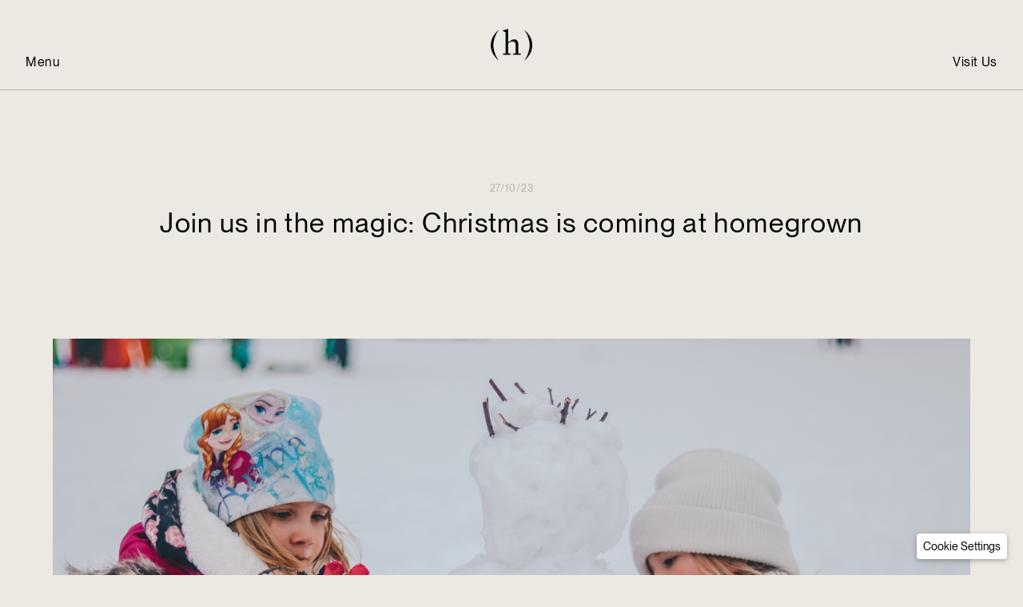

--- FILE ---
content_type: text/html; charset=UTF-8
request_url: https://homegrowngardencentre.com/inspiration/join-us-in-the-magic-christmas-is-coming-at-homegrown/
body_size: 14208
content:
<!DOCTYPE html>
<html xmlns="http://www.w3.org/1999/xhtml" class="grid homepage-run" lang="en-GB">
<head> <script type="text/javascript">
/* <![CDATA[ */
var gform;gform||(document.addEventListener("gform_main_scripts_loaded",function(){gform.scriptsLoaded=!0}),document.addEventListener("gform/theme/scripts_loaded",function(){gform.themeScriptsLoaded=!0}),window.addEventListener("DOMContentLoaded",function(){gform.domLoaded=!0}),gform={domLoaded:!1,scriptsLoaded:!1,themeScriptsLoaded:!1,isFormEditor:()=>"function"==typeof InitializeEditor,callIfLoaded:function(o){return!(!gform.domLoaded||!gform.scriptsLoaded||!gform.themeScriptsLoaded&&!gform.isFormEditor()||(gform.isFormEditor()&&console.warn("The use of gform.initializeOnLoaded() is deprecated in the form editor context and will be removed in Gravity Forms 3.1."),o(),0))},initializeOnLoaded:function(o){gform.callIfLoaded(o)||(document.addEventListener("gform_main_scripts_loaded",()=>{gform.scriptsLoaded=!0,gform.callIfLoaded(o)}),document.addEventListener("gform/theme/scripts_loaded",()=>{gform.themeScriptsLoaded=!0,gform.callIfLoaded(o)}),window.addEventListener("DOMContentLoaded",()=>{gform.domLoaded=!0,gform.callIfLoaded(o)}))},hooks:{action:{},filter:{}},addAction:function(o,r,e,t){gform.addHook("action",o,r,e,t)},addFilter:function(o,r,e,t){gform.addHook("filter",o,r,e,t)},doAction:function(o){gform.doHook("action",o,arguments)},applyFilters:function(o){return gform.doHook("filter",o,arguments)},removeAction:function(o,r){gform.removeHook("action",o,r)},removeFilter:function(o,r,e){gform.removeHook("filter",o,r,e)},addHook:function(o,r,e,t,n){null==gform.hooks[o][r]&&(gform.hooks[o][r]=[]);var d=gform.hooks[o][r];null==n&&(n=r+"_"+d.length),gform.hooks[o][r].push({tag:n,callable:e,priority:t=null==t?10:t})},doHook:function(r,o,e){var t;if(e=Array.prototype.slice.call(e,1),null!=gform.hooks[r][o]&&((o=gform.hooks[r][o]).sort(function(o,r){return o.priority-r.priority}),o.forEach(function(o){"function"!=typeof(t=o.callable)&&(t=window[t]),"action"==r?t.apply(null,e):e[0]=t.apply(null,e)})),"filter"==r)return e[0]},removeHook:function(o,r,t,n){var e;null!=gform.hooks[o][r]&&(e=(e=gform.hooks[o][r]).filter(function(o,r,e){return!!(null!=n&&n!=o.tag||null!=t&&t!=o.priority)}),gform.hooks[o][r]=e)}});
/* ]]> */
</script>


<!-- Meta Pixel Code -->
<script>
!function(f,b,e,v,n,t,s)
{if(f.fbq)return;n=f.fbq=function(){n.callMethod?
n.callMethod.apply(n,arguments):n.queue.push(arguments)};
if(!f._fbq)f._fbq=n;n.push=n;n.loaded=!0;n.version='2.0';
n.queue=[];t=b.createElement(e);t.async=!0;
t.src=v;s=b.getElementsByTagName(e)[0];
s.parentNode.insertBefore(t,s)}(window, document,'script',
'https://connect.facebook.net/en_US/fbevents.js');
fbq('init', '1318148888766617');
fbq('track', 'PageView');
</script>
<noscript><img height="1" width="1" style="display:none"
src=https://www.facebook.com/tr?id=1318148888766617&ev=PageView&noscript=1
/></noscript>
<!-- End Meta Pixel Code -->

<meta http-equiv="Content-Type" content="text/html; charset=UTF-8" /> 
<title>Homegrown Garden Centre Join us in the magic: Christmas is coming at homegrown - Homegrown Garden Centre</title>

<!--START FAVICONS-->
<link rel="apple-touch-icon" sizes="180x180" href="https://homegrowngardencentre.com/wp-content/themes/homegrown/assets/favicons/apple-touch-icon.png">
<link rel="icon" type="image/png" sizes="32x32" href="https://homegrowngardencentre.com/wp-content/themes/homegrown/assets/favicons/favicon-32x32.png">
<link rel="icon" type="image/png" sizes="16x16" href="https://homegrowngardencentre.com/wp-content/themes/homegrown/assets/favicons/favicon-16x16.png">
<meta name="msapplication-TileColor" content="#A89B87">
<meta name="theme-color" content="#ffffff">
<!--END FAVICONS-->

<link rel="canonical" href="https://homegrowngardencentre.com/inspiration/join-us-in-the-magic-christmas-is-coming-at-homegrown/">

<link rel="alternate" type="application/rss+xml" title="Homegrown Garden Centre RSS Feed" href="https://homegrowngardencentre.com/feed/rss/" /><link rel="pingback" href="https://homegrowngardencentre.com" />

<meta name="viewport" content="width=device-width, user-scalable=no">
<meta name="facebook-domain-verification" content="em8jrd7univesd342pdcvnjy8ub7ge" />

<script type="text/javascript">
if( navigator.userAgent.match(/iPad/i) != null ){
	viewport = document.querySelector("meta[name=viewport]");
	viewport.setAttribute('content', 'width=device-width, user-scalable=0');
}
</script>

<meta name='robots' content='index, follow, max-image-preview:large, max-snippet:-1, max-video-preview:-1' />
	<style>img:is([sizes="auto" i], [sizes^="auto," i]) { contain-intrinsic-size: 3000px 1500px }</style>
	
<!-- Google Tag Manager for WordPress by gtm4wp.com -->
<script data-cfasync="false" data-pagespeed-no-defer>
	var gtm4wp_datalayer_name = "dataLayer";
	var dataLayer = dataLayer || [];
</script>
<!-- End Google Tag Manager for WordPress by gtm4wp.com -->
	<!-- This site is optimized with the Yoast SEO plugin v26.8 - https://yoast.com/product/yoast-seo-wordpress/ -->
	<link rel="canonical" href="https://homegrowngardencentre.com/inspiration/join-us-in-the-magic-christmas-is-coming-at-homegrown/" />
	<meta property="og:locale" content="en_GB" />
	<meta property="og:type" content="article" />
	<meta property="og:title" content="Join us in the magic: Christmas is coming at homegrown - Homegrown Garden Centre" />
	<meta property="og:url" content="https://homegrowngardencentre.com/inspiration/join-us-in-the-magic-christmas-is-coming-at-homegrown/" />
	<meta property="og:site_name" content="Homegrown Garden Centre" />
	<meta property="article:modified_time" content="2023-10-27T03:44:51+00:00" />
	<meta name="twitter:card" content="summary_large_image" />
	<script type="application/ld+json" class="yoast-schema-graph">{"@context":"https://schema.org","@graph":[{"@type":"WebPage","@id":"https://homegrowngardencentre.com/inspiration/join-us-in-the-magic-christmas-is-coming-at-homegrown/","url":"https://homegrowngardencentre.com/inspiration/join-us-in-the-magic-christmas-is-coming-at-homegrown/","name":"Join us in the magic: Christmas is coming at homegrown - Homegrown Garden Centre","isPartOf":{"@id":"https://homegrowngardencentre.com/#website"},"datePublished":"2023-10-27T03:40:34+00:00","dateModified":"2023-10-27T03:44:51+00:00","breadcrumb":{"@id":"https://homegrowngardencentre.com/inspiration/join-us-in-the-magic-christmas-is-coming-at-homegrown/#breadcrumb"},"inLanguage":"en-GB","potentialAction":[{"@type":"ReadAction","target":["https://homegrowngardencentre.com/inspiration/join-us-in-the-magic-christmas-is-coming-at-homegrown/"]}]},{"@type":"BreadcrumbList","@id":"https://homegrowngardencentre.com/inspiration/join-us-in-the-magic-christmas-is-coming-at-homegrown/#breadcrumb","itemListElement":[{"@type":"ListItem","position":1,"name":"Home","item":"https://homegrowngardencentre.com/"},{"@type":"ListItem","position":2,"name":"Inspiration Posts","item":"https://homegrowngardencentre.com/inspiration/"},{"@type":"ListItem","position":3,"name":"Join us in the magic: Christmas is coming at homegrown"}]},{"@type":"WebSite","@id":"https://homegrowngardencentre.com/#website","url":"https://homegrowngardencentre.com/","name":"homegrown garden centre","description":"Explore our diverse range of plants, gardening essentials and homewares in a unique and inspiring setting.","publisher":{"@id":"https://homegrowngardencentre.com/#organization"},"potentialAction":[{"@type":"SearchAction","target":{"@type":"EntryPoint","urlTemplate":"https://homegrowngardencentre.com/?s={search_term_string}"},"query-input":{"@type":"PropertyValueSpecification","valueRequired":true,"valueName":"search_term_string"}}],"inLanguage":"en-GB"},{"@type":"Organization","@id":"https://homegrowngardencentre.com/#organization","name":"homegrown garden centre","url":"https://homegrowngardencentre.com/","logo":{"@type":"ImageObject","inLanguage":"en-GB","@id":"https://homegrowngardencentre.com/#/schema/logo/image/","url":"https://homegrowngardencentre.com/wp-content/uploads/2023/02/DSC08362-Edit.jpg","contentUrl":"https://homegrowngardencentre.com/wp-content/uploads/2023/02/DSC08362-Edit.jpg","width":806,"height":1050,"caption":"homegrown garden centre"},"image":{"@id":"https://homegrowngardencentre.com/#/schema/logo/image/"}}]}</script>
	<!-- / Yoast SEO plugin. -->


<link rel='dns-prefetch' href='//www.googletagmanager.com' />
<link rel='dns-prefetch' href='//cdn.jsdelivr.net' />
<link rel='dns-prefetch' href='//use.typekit.net' />

<!-- LCSEO current path: inspiration/join-us-in-the-magic-christmas-is-coming-at-homegrown -->
<!-- LCSEO: no overrides found -->
<link rel='stylesheet' id='woo-conditional-shipping-blocks-style-css' href='https://homegrowngardencentre.com/wp-content/plugins/woo-conditional-shipping-pro/frontend/css/woo-conditional-shipping.css?ver=3.6.0.free' type='text/css' media='all' />
<style id='safe-svg-svg-icon-style-inline-css' type='text/css'>
.safe-svg-cover{text-align:center}.safe-svg-cover .safe-svg-inside{display:inline-block;max-width:100%}.safe-svg-cover svg{fill:currentColor;height:100%;max-height:100%;max-width:100%;width:100%}

</style>
<link rel='stylesheet' id='nsc_bara_new_banner_css-css' href='https://homegrowngardencentre.com/wp-content/nsc-bara-beautiful-cookie-banner-addon-files/cookieconsent-config/cookieconsent.nsc.css?ver=4.1.3-1354386189' type='text/css' media='all' />
<link rel='stylesheet' id='dashicons-css' href='https://homegrowngardencentre.com/wp-includes/css/dashicons.min.css?ver=6.8.3' type='text/css' media='all' />
<link rel='stylesheet' id='LeadConnector-css' href='https://homegrowngardencentre.com/wp-content/plugins/leadconnector/public/css/lc-public.css?ver=3.0.18' type='text/css' media='all' />
<link rel='stylesheet' id='lc-theme-fixes-css' href='https://homegrowngardencentre.com/wp-content/plugins/leadconnector/assets/css/theme-fixes.css?ver=1768380201' type='text/css' media='all' />
<link rel='stylesheet' id='woocommerce-layout-css' href='https://homegrowngardencentre.com/wp-content/plugins/woocommerce/assets/css/woocommerce-layout.css?ver=10.4.3' type='text/css' media='all' />
<link rel='stylesheet' id='woocommerce-smallscreen-css' href='https://homegrowngardencentre.com/wp-content/plugins/woocommerce/assets/css/woocommerce-smallscreen.css?ver=10.4.3' type='text/css' media='only screen and (max-width: 768px)' />
<link rel='stylesheet' id='woocommerce-general-css' href='https://homegrowngardencentre.com/wp-content/plugins/woocommerce/assets/css/woocommerce.css?ver=10.4.3' type='text/css' media='all' />
<style id='woocommerce-inline-inline-css' type='text/css'>
.woocommerce form .form-row .required { visibility: visible; }
</style>
<link rel='stylesheet' id='wp-components-css' href='https://homegrowngardencentre.com/wp-includes/css/dist/components/style.min.css?ver=6.8.3' type='text/css' media='all' />
<link rel='stylesheet' id='godaddy-styles-css' href='https://homegrowngardencentre.com/wp-content/mu-plugins/vendor/wpex/godaddy-launch/includes/Dependencies/GoDaddy/Styles/build/latest.css?ver=2.0.2' type='text/css' media='all' />
<link rel='stylesheet' id='woo_conditional_shipping_css-css' href='https://homegrowngardencentre.com/wp-content/plugins/woo-conditional-shipping-pro/includes/frontend/../../frontend/css/woo-conditional-shipping.css?ver=3.6.0.free' type='text/css' media='all' />
<link rel='stylesheet' id='typekit-css' href='https://use.typekit.net/xak1qdo.css?ver=6.8.3' type='text/css' media='all' />
<link rel='stylesheet' id='splidestyle-css' href='https://cdn.jsdelivr.net/npm/@splidejs/splide@4.1.4/dist/css/splide.min.css?ver=6.8.3' type='text/css' media='all' />
<link rel='stylesheet' id='theme-style-css' href='https://homegrowngardencentre.com/wp-content/themes/homegrown/style.css?ver=1742986478' type='text/css' media='all' />
<link rel='stylesheet' id='wpscss-style-css' href='https://homegrowngardencentre.com/wp-content/themes/homegrown/styles/css/style.css?ver=1730750603' type='text/css' media='all' />
<script id="nsc_bara_consent_mode_default_script" data-pagespeed-no-defer data-cfasync nowprocket data-no-optimize="1" data-no-defer="1" type="text/javascript">
        window.nsc_bara_consentModeConfig = {"analytics_storage":["Necessary","Functionality","Analytics","Marketing"],"ad_storage":["Necessary","Analytics","Marketing"],"ad_personalization":["Necessary","Analytics","Marketing"],"ad_user_data":["Necessary","Analytics","Marketing"],"functionality_storage":["Necessary","Functionality"],"personalization_storage":["Necessary","Functionality","Marketing"],"security_storage":["Necessary","Functionality"]};
        window["dataLayer"] = window["dataLayer"] || [];
        function gtag() {
            window["dataLayer"].push(arguments);
        }
        gtag("consent", "default", {"analytics_storage":"granted","ad_storage":"granted","ad_personalization":"granted","ad_user_data":"granted","functionality_storage":"granted","personalization_storage":"granted","security_storage":"granted"});
        
        window["dataLayer"].push({event:"consent_mode_default", "consentType": "newBanner"});</script>
<script id="nsc_bara_consent_mode_update_script" data-pagespeed-no-defer data-cfasync nowprocket data-no-optimize="1" data-no-defer="1" type="text/javascript">!function(e,n,o,t,r){if(!1===function(){if(c(o))return!0;return!1}())return;let i=!1;function a(e){if("newBanner"===n){const n=function(){if(!1!==i)return i;const e=c(o);let n=!1;try{n=JSON.parse(decodeURIComponent(e))}catch(e){return console.warn(e),!1}return n}();return!(!n.categories||!n.categories.includes(e))}const t=function(e){if(["detailed","detailedRev","detailedRevDeny"].includes(n))return o+"_"+e;return o}(e),r=c(t),a="dismiss"===r?"allow":r;if(!["allow","deny"].includes(a))throw new Error(`Cookie Banner: Invalid cookie value: ${a} for cookie: ${t}. This might happen, if the you changed your cookie banner, but forgot to update the consent setting in "consent apis" accordingly.`);return["opt-in","opt-out","info"].includes(n)?a===e:"allow"===a}function c(e){return document.cookie.match("(^|;)\\s*"+e+"\\s*=\\s*([^;]+)")?.pop()||""}!function(){const o={},i=Object.keys(t);for(let e=0;e<i.length;e+=1){const n=t[i[e]].filter((e=>a(e)));n&&Array.isArray(n)&&n.length>0?o[i[e]]="granted":o[i[e]]="denied"}window[e]=window[e]||[],function(){window[e].push(arguments)}("consent","update",o),!0===window.nsc_bara_pushUETconsent&&(window.uetq=window.uetq||[],window.uetq.push("consent","update",{ad_storage:o.ad_storage}));if(window[e].push({event:"consent_mode_update",consentType:n,method:"pushed per inline."}),r){if(console.log("cleanedGtagValuesUpdate from PHP",JSON.parse(r)),console.log("cleanedGtagValuesUpdate internal JS",o),r!==JSON.stringify(o))throw new Error("💀💀💀💀💀 PHP and JS DIFFER 💀💀💀💀💀💀");console.log("%c All GOOD PHP and JS seems to be the same. ","background: #cef5d8; color: #5c5e5c")}}()}
      ("dataLayer","newBanner","bcbconsent",window.nsc_bara_consentModeConfig, "");</script><script type="text/javascript" id="woocommerce-google-analytics-integration-gtag-js-after">
/* <![CDATA[ */
/* Google Analytics for WooCommerce (gtag.js) */
					window.dataLayer = window.dataLayer || [];
					function gtag(){dataLayer.push(arguments);}
					// Set up default consent state.
					for ( const mode of [{"analytics_storage":"denied","ad_storage":"denied","ad_user_data":"denied","ad_personalization":"denied","region":["AT","BE","BG","HR","CY","CZ","DK","EE","FI","FR","DE","GR","HU","IS","IE","IT","LV","LI","LT","LU","MT","NL","NO","PL","PT","RO","SK","SI","ES","SE","GB","CH"]}] || [] ) {
						gtag( "consent", "default", { "wait_for_update": 500, ...mode } );
					}
					gtag("js", new Date());
					gtag("set", "developer_id.dOGY3NW", true);
					gtag("config", "G-T3J6YRGC9V", {"track_404":true,"allow_google_signals":true,"logged_in":false,"linker":{"domains":[],"allow_incoming":false},"custom_map":{"dimension1":"logged_in"}});
/* ]]> */
</script>
<script type="text/javascript" src="https://homegrowngardencentre.com/wp-includes/js/jquery/jquery.min.js?ver=3.7.1" id="jquery-core-js"></script>
<script type="text/javascript" src="https://homegrowngardencentre.com/wp-includes/js/jquery/jquery-migrate.min.js?ver=3.4.1" id="jquery-migrate-js"></script>
<script type="text/javascript" id="nsc_bara_gtm_loader_js-js-before">
/* <![CDATA[ */
var nsc_bara_php_gtm_vars = {"gtm_id": "GTM-NKNMV5TW","dataLayerName":"dataLayer","gtmHostname":"www.googletagmanager.com","gtmUrl":""};
/* ]]> */
</script>
<script type="text/javascript" src="https://homegrowngardencentre.com/wp-content/plugins/beautiful-and-responsive-cookie-consent-addon/public/js/nscGTM.js?ver=4.1.3" id="nsc_bara_gtm_loader_js-js"></script>
<script type="text/javascript" src="https://homegrowngardencentre.com/wp-content/plugins/woocommerce/assets/js/jquery-blockui/jquery.blockUI.min.js?ver=2.7.0-wc.10.4.3" id="wc-jquery-blockui-js" defer="defer" data-wp-strategy="defer"></script>
<script type="text/javascript" id="wc-add-to-cart-js-extra">
/* <![CDATA[ */
var wc_add_to_cart_params = {"ajax_url":"\/wp-admin\/admin-ajax.php","wc_ajax_url":"\/?wc-ajax=%%endpoint%%","i18n_view_cart":"View basket","cart_url":"https:\/\/homegrowngardencentre.com\/basket\/","is_cart":"","cart_redirect_after_add":"no"};
/* ]]> */
</script>
<script type="text/javascript" src="https://homegrowngardencentre.com/wp-content/plugins/woocommerce/assets/js/frontend/add-to-cart.min.js?ver=10.4.3" id="wc-add-to-cart-js" defer="defer" data-wp-strategy="defer"></script>
<script type="text/javascript" src="https://homegrowngardencentre.com/wp-content/plugins/woocommerce/assets/js/js-cookie/js.cookie.min.js?ver=2.1.4-wc.10.4.3" id="wc-js-cookie-js" defer="defer" data-wp-strategy="defer"></script>
<script type="text/javascript" id="woocommerce-js-extra">
/* <![CDATA[ */
var woocommerce_params = {"ajax_url":"\/wp-admin\/admin-ajax.php","wc_ajax_url":"\/?wc-ajax=%%endpoint%%","i18n_password_show":"Show password","i18n_password_hide":"Hide password"};
/* ]]> */
</script>
<script type="text/javascript" src="https://homegrowngardencentre.com/wp-content/plugins/woocommerce/assets/js/frontend/woocommerce.min.js?ver=10.4.3" id="woocommerce-js" defer="defer" data-wp-strategy="defer"></script>
<script type="text/javascript" src="https://homegrowngardencentre.com/wp-content/themes/homegrown/assets/js/ajaxify.min.js?ver=6.8.3" id="ajaxify-js"></script>
<script type="text/javascript" src="https://homegrowngardencentre.com/wp-content/themes/homegrown/assets/js/inViewport.js?ver=6.8.3" id="inview-js"></script>
<script type="text/javascript" src="https://homegrowngardencentre.com/wp-content/themes/homegrown/assets/js/isotope.pkgd.min.js?ver=6.8.3" id="isotope-js"></script>
<script type="text/javascript" src="https://homegrowngardencentre.com/wp-content/themes/homegrown/assets/js/infinite-scroll.pkgd.min.js?ver=6.8.3" id="infinite-js"></script>
<script type="text/javascript" src="https://homegrowngardencentre.com/wp-content/themes/homegrown/assets/js/imagesloaded.pkgd.min.js?ver=6.8.3" id="imagesloadedNew-js"></script>
<script type="text/javascript" src="https://homegrowngardencentre.com/wp-content/themes/homegrown/assets/js/lazyload.min.js?ver=6.8.3" id="lazyload-js"></script>
<script type="text/javascript" src="https://cdn.jsdelivr.net/npm/@splidejs/splide@4.1.4/dist/js/splide.min.js?ver=6.8.3" id="splide-js"></script>
<script type="text/javascript" src="https://cdn.jsdelivr.net/npm/@splidejs/splide-extension-auto-scroll@0.5.3/dist/js/splide-extension-auto-scroll.min.js?ver=6.8.3" id="splideautoscroll-js"></script>
<script type="text/javascript" src="https://homegrowngardencentre.com/wp-content/themes/homegrown/assets/js/midnight.jquery.min.js?ver=6.8.3" id="midnight-js"></script>
<script type="text/javascript" src="https://homegrowngardencentre.com/wp-content/themes/homegrown/assets/js/flickity.pkgd.js?ver=6.8.3" id="flickity-js"></script>
<script type="text/javascript" src="https://homegrowngardencentre.com/wp-content/themes/homegrown/assets/js/flickity-fade.js?ver=6.8.3" id="flickityfade-js"></script>
<script type="text/javascript" src="https://homegrowngardencentre.com/wp-content/themes/homegrown/assets/js/bg-lazyload.js?ver=6.8.3" id="flickitybg-js"></script>
<script type="text/javascript" src="https://homegrowngardencentre.com/wp-content/themes/homegrown/assets/js/jquery.easing.min.js?ver=6.8.3" id="easing-js"></script>
<script type="text/javascript" src="https://homegrowngardencentre.com/wp-content/themes/homegrown/assets/js/jquery-transform.js?ver=6.8.3" id="transform-js"></script>
<script type="text/javascript" src="https://homegrowngardencentre.com/wp-content/themes/homegrown/assets/js/jquery.cookie.js?ver=6.8.3" id="cookie-js"></script>
<script type="text/javascript" src="https://homegrowngardencentre.com/wp-content/themes/homegrown/assets/js/script.js?ver=1690554862" id="jq-js"></script>
<link rel="https://api.w.org/" href="https://homegrowngardencentre.com/wp-json/" /><link rel="EditURI" type="application/rsd+xml" title="RSD" href="https://homegrowngardencentre.com/xmlrpc.php?rsd" />
<meta name="generator" content="WordPress 6.8.3" />
<meta name="generator" content="WooCommerce 10.4.3" />
<link rel='shortlink' href='https://homegrowngardencentre.com/?p=710' />
<link rel="alternate" title="oEmbed (JSON)" type="application/json+oembed" href="https://homegrowngardencentre.com/wp-json/oembed/1.0/embed?url=https%3A%2F%2Fhomegrowngardencentre.com%2Finspiration%2Fjoin-us-in-the-magic-christmas-is-coming-at-homegrown%2F" />
<link rel="alternate" title="oEmbed (XML)" type="text/xml+oembed" href="https://homegrowngardencentre.com/wp-json/oembed/1.0/embed?url=https%3A%2F%2Fhomegrowngardencentre.com%2Finspiration%2Fjoin-us-in-the-magic-christmas-is-coming-at-homegrown%2F&#038;format=xml" />

<!-- Google Tag Manager for WordPress by gtm4wp.com -->
<!-- GTM Container placement set to automatic -->
<script data-cfasync="false" data-pagespeed-no-defer type="text/javascript">
	var dataLayer_content = {"pagePostType":"journal","pagePostType2":"single-journal","pagePostAuthor":"Homegrown"};
	dataLayer.push( dataLayer_content );
</script>
<script data-cfasync="false" data-pagespeed-no-defer type="text/javascript">
(function(w,d,s,l,i){w[l]=w[l]||[];w[l].push({'gtm.start':
new Date().getTime(),event:'gtm.js'});var f=d.getElementsByTagName(s)[0],
j=d.createElement(s),dl=l!='dataLayer'?'&l='+l:'';j.async=true;j.src=
'//www.googletagmanager.com/gtm.js?id='+i+dl;f.parentNode.insertBefore(j,f);
})(window,document,'script','dataLayer','GTM-NKNMV5TW');
</script>
<!-- End Google Tag Manager for WordPress by gtm4wp.com -->	<noscript><style>.woocommerce-product-gallery{ opacity: 1 !important; }</style></noscript>
	<style type="text/css">.wpgs-for .slick-arrow::before,.wpgs-nav .slick-prev::before, .wpgs-nav .slick-next::before{color:#000;}.fancybox-bg{background-color:rgba(10,0,0,0.75);}.fancybox-caption,.fancybox-infobar{color:#fff;}.wpgs-nav .slick-slide{border-color:transparent}.wpgs-nav .slick-current{border-color:#000}.wpgs-video-wrapper{min-height:500px;}</style>
<!-- Google tag (gtag.js) <script async src="https://www.googletagmanager.com/gtag/js?id=G-KG0RHFCVWE"></script> <script> window.dataLayer = window.dataLayer || []; function gtag(){dataLayer.push(arguments);} gtag('js', new Date()); gtag('config', 'G-KG0RHFCVWE'); </script> -->

<!-- Google tag (gtag.js) -->
<script async src="https://www.googletagmanager.com/gtag/js?id=AW-16765455961"></script>
<script>
  window.dataLayer = window.dataLayer || [];
  function gtag(){dataLayer.push(arguments);}
  gtag('js', new Date());

  gtag('config', 'AW-16765455961');
</script>




</head>

<body id="join-us-in-the-magic-christmas-is-coming-at-homegrown" class="wp-singular journal-template-default single single-journal postid-710 wp-theme-homegrown theme-homegrown woocommerce-no-js">

<!--START HEADER CONTENT-->

<div class="header-wrap desktop">
	<div class="header-button left menu-opener"><p>Menu</p></div>
	
	 
					
			<div class="header-button right"><p><a href="https://www.google.com/maps?opi=89978449&#038;client=safari&#038;lqi=[base64]&#038;vet=12ahUKEwivucHj1dT_AhXPFsAKHYMGArMQ1YkKegQIFRAB..i&#038;cs=1&#038;um=1&#038;ie=UTF-8&#038;fb=1&#038;gl=uk&#038;sa=X&#038;geocode=KYtBwgUUaYhIMShYmFWlTGIV&#038;daddr=Homegrown+garden+centre,+Lochend+Rd,+Gartcosh,+Glasgow+G69+8BD" target="_blank">Visit Us</a></p></div>
			
			</div>

<div class="header-wrap mobile">
	<div class="header-button left menu-opener"><p>Menu</p></div>	
	
	 
					
			<div class="header-button right"><p><a href="https://www.google.com/maps?opi=89978449&#038;client=safari&#038;lqi=[base64]&#038;vet=12ahUKEwivucHj1dT_AhXPFsAKHYMGArMQ1YkKegQIFRAB..i&#038;cs=1&#038;um=1&#038;ie=UTF-8&#038;fb=1&#038;gl=uk&#038;sa=X&#038;geocode=KYtBwgUUaYhIMShYmFWlTGIV&#038;daddr=Homegrown+garden+centre,+Lochend+Rd,+Gartcosh,+Glasgow+G69+8BD" target="_blank">Visit Us</a></p></div>
			
				
</div>

<!--END HEADER CONTENT-->

<!--START LOGO HEADER-->

<div class="logo-header">
	
	<div class="logo-wrap">
		<img src="https://homegrowngardencentre.com/wp-content/themes/homegrown/assets/svgs/wordmark.png" />
		<a href="https://homegrowngardencentre.com"></a>
	</div>
	
</div>

<!--END LOGO HEADER-->

<!--START HOME LINK-->
<a id="home-header-link" href="https://homegrowngardencentre.com"></a>
<!--END HOME LINK-->

<!--START MENU OVERLAY-->

<div class="menu-overlay">
	
	<div class="menu-closer">
	</div>
	
	<ul id="menu-main-menu" class="menu"><li id="menu-item-427" class="menu-item menu-item-type-post_type menu-item-object-page menu-item-427"><h2><a href="https://homegrowngardencentre.com/coffee-house/">Coffee House</a></h2></li>
<li id="menu-item-1757" class="menu-item menu-item-type-post_type menu-item-object-page menu-item-1757"><h2><a href="https://homegrowngardencentre.com/experiences/">Experiences</a></h2></li>
<li id="menu-item-3186" class="menu-item menu-item-type-post_type menu-item-object-page menu-item-3186"><h2><a href="https://homegrowngardencentre.com/christmas-trees-2024/">Christmas Trees</a></h2></li>
<li id="menu-item-426" class="menu-item menu-item-type-post_type menu-item-object-page menu-item-426"><h2><a href="https://homegrowngardencentre.com/genius-bar/">Genius Bar</a></h2></li>
<li id="menu-item-651" class="menu-item menu-item-type-post_type menu-item-object-page menu-item-651"><h2><a href="https://homegrowngardencentre.com/homewares/">Homewares</a></h2></li>
<li id="menu-item-1729" class="menu-item menu-item-type-post_type menu-item-object-journal menu-item-1729"><h2><a href="https://homegrowngardencentre.com/inspiration/discover-your-gardening-style-quiz/">Take our Quiz</a></h2></li>
<li id="menu-item-428" class="menu-item menu-item-type-post_type menu-item-object-page menu-item-428"><h2><a href="https://homegrowngardencentre.com/rewards/">Rewards</a></h2></li>
<li id="menu-item-429" class="menu-item menu-item-type-custom menu-item-object-custom menu-item-429"><h2><a href="/inspiration/">Inspiration</a></h2></li>
</ul>	
	<div class="social-link">
		<p><a href="https://www.instagram.com/homegrowngardencentre" target="_blank" rel="noopener">Follow us on Instagram</a></p>
	</div>
	
</div>

<div class="menu-closer full-size"></div>
<!--END MENU OVERLAY-->

<!--Start Content Wrapper-->
<div id="content">
<div class="content-wrapper">
<!--Start Content Wrapper-->

<div id="page-classes" data-id="join-us-in-the-magic-christmas-is-coming-at-homegrown"></div>
<!--START JOURNAL POST CONTENT-->

<div id="journal-post" class="page-wrap">
	<div class="dummy-header"></div>
	
	<!--START JOURNAL POST TITLES-->
	<div class="journal-post-titles">
		<div class="outer-content-wrap out-of-opacity">			
			
			<h5 class="category-date"><span class="date">27/10/23</span></h5>
			<h2>Join us in the magic: Christmas is coming at homegrown</h2>
						
		</div>
	</div>
	<!--END JOURNAL POST TITLES-->
	
	<!--START JOURNAL POST CONTENT-->
	<div class="journal-post-content">
		<div class="outer-content-wrap">
			
							
				<!--01 – Large Image Section-->
									
					<div class="article-section large-image-section">
						
																		
						<div class="outer-image-wrap out-of-opacity">
							
							<div class="image-wrap lazyload-wrap">
								<img class="lazy" src="https://homegrowngardencentre.com/wp-content/uploads/fly-images/24/placeholder-black-2200x1467-c.png" data-src="https://homegrowngardencentre.com/wp-content/uploads/2023/10/ethan-hu-5WIqleHzOok-unsplash-2200x1467.jpg" />
								<div class="loading-overlay black"></div>
							</div>
						
							<!--Start Caption-->
														<!--End Caption-->
						
						</div>
						
												
					</div>
					
				<!--02 – Two Image Section-->
												
				<!--01 – Large Image Section-->
									
					<div class="article-section text-section">
						<div class="text-wrap out-of-opacity">
							<p>As the winter winds bring in their magic, homegrown garden centre is gearing up for a season of festive enchantment. Our grounds are set to transform into a festive haven, where every corner radiates with the warmth and wonder of Christmas. From our seasonal range of homewares, from furry friends to snow-kissed evergreens, mischievous elves, and open fire gatherings, we&#8217;re thrilled to present a lineup of activities that promise to make this festive season unforgettable.</p>
<p>We have a range of activities planned that will be taking place on weekends throughout December&#8230;.</p>
<p><strong>The Doggy Grotto</strong></p>
<p>Get ready to embark on a magical adventure for both you and your furry friend this holiday season.</p>
<p>Join us on selected dates during December and embrace the festive spirit with your four legged friend by visiting the Doggy Grotto at Homegrown Garden Centre.</p>
<p><a href="https://homegrowngardencentre.com/inspiration/introducing-the-enchanting-doggy-grotto-at-homegrown-garden-centre/">Find out more by clicking here</a></p>
<p><strong>Pick Your Tree in the Snow</strong></p>
<p>At the Homegrown enchanted Christmas forest, we invite you to embark on a heartwarming adventure that will leave you with cherished memories for years to come.</p>
<p>With a touch of Christmas magic, our winter wonderland gives you the chance to come along with the whole family and pick your tree in the snow this year.</p>
<p>With over 1000 freshly cut trees to choose from you will be spoilt for choice this year.</p>
<p>Available on weekends throughout December</p>
<p><a href="https://homegrowngardencentre.com/inspiration/pick-your-family-tree-in-the-snow-this-christmas/">Find out more by clicking here</a></p>
						</div>
					</div>
					
												
				<!--01 – Large Image Section-->
									
					<div class="article-section two-image-section">
						
						<!--Start Left Image-->
						 
													
																								
								<div class="left-image col-1-2_lg col-1-2_md col-1-1_sm out-of-opacity">
									
									<div class="image-wrap lazyload-wrap">
										<img class="lazy" src="https://homegrowngardencentre.com/wp-content/uploads/fly-images/24/placeholder-black-1200x800-c.png" data-src="https://homegrowngardencentre.com/wp-content/uploads/2023/10/joel-muniz-pocjNKsvjms-unsplash-1-1200x800.jpg" />
										<div class="loading-overlay black"></div>
									</div>
								
									<!--Start Caption-->
																		<!--End Caption-->
								
								</div>
								
																
																			<!--End Left Image-->
						
						<!--Start Right Image-->
						 
													
																								
								<div class="right-image col-1-2_lg col-1-2_md col-1-1_sm out-of-opacity">
									
									<div class="image-wrap lazyload-wrap">
										<img class="lazy" src="https://homegrowngardencentre.com/wp-content/uploads/fly-images/24/placeholder-black-1200x800-c.png" data-src="https://homegrowngardencentre.com/wp-content/uploads/2023/10/getty-images-uPkGg3VNO-M-unsplash-1-1200x800.jpg" />
										<div class="loading-overlay black"></div>
									</div>
								
									<!--Start Caption-->
																		<!--End Caption-->
								
								</div>
								
																
																			<!--End Right Image-->
					
					</div>
				
				<!--03 – Text Section-->
												
				<!--01 – Large Image Section-->
									
					<div class="article-section text-section">
						<div class="text-wrap out-of-opacity">
							<p><strong>Gather round the fire and meet our Christmas Elves</strong></p>
<p>Enjoy toasting your marshmallows on our crackling winter fire (11am -3pm on weekends in December) or explore our festive range in store, where you will be greeted by our Christmas Elves, who will be sharing a range of Christmas treats including free mulled wine and shortbread.</p>
<p><strong>Get Gifting</strong></p>
<p>At homegrown, we believe that even the smallest of gifts can bring immense happiness. This Christmas, elevate your gifting game with our range of homewares and stocking stuffers that promise to add a touch of opulence to the festive season.</p>
<p><b>Unwind in our garden view coffee house</b></p>
<p>Our garden view coffee house is the perfect spot to take a break from the festivities. We will be offering range of Christmas specials throughout December, all made from locally sourced ingredients</p>
<p>We look forward to welcoming everyone to homegrown to share in the magic with us this Christmas.</p>
						</div>
					</div>
					
												
				<!--01 – Large Image Section-->
									
					<div class="article-section two-image-section">
						
						<!--Start Left Image-->
						 
													
																								
								<div class="left-image col-1-2_lg col-1-2_md col-1-1_sm out-of-opacity">
									
									<div class="image-wrap lazyload-wrap">
										<img class="lazy" src="https://homegrowngardencentre.com/wp-content/uploads/fly-images/24/placeholder-black-800x1200-c.png" data-src="https://homegrowngardencentre.com/wp-content/uploads/2023/10/maria-orlova-2O7TNAWTrPg-unsplash-800x1200.jpg" />
										<div class="loading-overlay black"></div>
									</div>
								
									<!--Start Caption-->
																		<!--End Caption-->
								
								</div>
								
																
																			<!--End Left Image-->
						
						<!--Start Right Image-->
						 
													
																								
								<div class="right-image col-1-2_lg col-1-2_md col-1-1_sm out-of-opacity">
									
									<div class="image-wrap lazyload-wrap">
										<img class="lazy" src="https://homegrowngardencentre.com/wp-content/uploads/fly-images/24/placeholder-black-801x1200-c.png" data-src="https://homegrowngardencentre.com/wp-content/uploads/2023/10/natalie-behn-YLTe8AUkYuU-unsplash-801x1200.jpg" />
										<div class="loading-overlay black"></div>
									</div>
								
									<!--Start Caption-->
																		<!--End Caption-->
								
								</div>
								
																
																			<!--End Right Image-->
					
					</div>
				
				<!--03 – Text Section-->
										
			
		</div>
	</div>
	<!--END JOURNAL POST CONTENT-->
	
	<!--START RELATED ARTICLES-->
		<!--END RELATED ARTICLES-->
		
</div>
	
<!--END JOURNAL POST CONTENT-->

<script type="speculationrules">
{"prefetch":[{"source":"document","where":{"and":[{"href_matches":"\/*"},{"not":{"href_matches":["\/wp-*.php","\/wp-admin\/*","\/wp-content\/uploads\/*","\/wp-content\/*","\/wp-content\/plugins\/*","\/wp-content\/themes\/homegrown\/*","\/*\\?(.+)"]}},{"not":{"selector_matches":"a[rel~=\"nofollow\"]"}},{"not":{"selector_matches":".no-prefetch, .no-prefetch a"}}]},"eagerness":"conservative"}]}
</script>
<script type="module" src="https://homegrowngardencentre.com/wp-content/nsc-bara-beautiful-cookie-banner-addon-files/cookieconsent-config/cookieconsent-config.js?ver=4.1.3-1354386189" id="nsc_bara_new_banner_config_js_module-js-module"></script>
	<script type='text/javascript'>
		(function () {
			var c = document.body.className;
			c = c.replace(/woocommerce-no-js/, 'woocommerce-js');
			document.body.className = c;
		})();
	</script>
	<link rel='stylesheet' id='wc-stripe-blocks-checkout-style-css' href='https://homegrowngardencentre.com/wp-content/plugins/woocommerce-gateway-stripe/build/upe-blocks.css?ver=5149cca93b0373758856' type='text/css' media='all' />
<link rel='stylesheet' id='wc-blocks-style-css' href='https://homegrowngardencentre.com/wp-content/plugins/woocommerce/assets/client/blocks/wc-blocks.css?ver=wc-10.4.3' type='text/css' media='all' />
<script type="text/javascript" id="dismissible-wp-notices-js-extra">
/* <![CDATA[ */
var dismissibleWpNotices = {"ajaxUrl":"https:\/\/homegrowngardencentre.com\/wp-admin\/admin-ajax.php","nonce":"05bb557031"};
/* ]]> */
</script>
<script type="text/javascript" src="https://homegrowngardencentre.com/wp-content/plugins/woocommerce-product-feeds/vendor-prefixed/leewillis77/dismissible-wp-notices/js/dismissible-wp-notices.js?ver=1.0" id="dismissible-wp-notices-js"></script>
<script type="text/javascript" src="https://homegrowngardencentre.com/wp-includes/js/jquery/ui/core.min.js?ver=1.13.3" id="jquery-ui-core-js"></script>
<script type="text/javascript" src="https://www.googletagmanager.com/gtag/js?id=G-T3J6YRGC9V" id="google-tag-manager-js" data-wp-strategy="async"></script>
<script type="text/javascript" src="https://homegrowngardencentre.com/wp-includes/js/dist/hooks.min.js?ver=4d63a3d491d11ffd8ac6" id="wp-hooks-js"></script>
<script type="text/javascript" src="https://homegrowngardencentre.com/wp-includes/js/dist/i18n.min.js?ver=5e580eb46a90c2b997e6" id="wp-i18n-js"></script>
<script type="text/javascript" id="wp-i18n-js-after">
/* <![CDATA[ */
wp.i18n.setLocaleData( { 'text direction\u0004ltr': [ 'ltr' ] } );
/* ]]> */
</script>
<script type="text/javascript" src="https://homegrowngardencentre.com/wp-content/plugins/woocommerce-google-analytics-integration/assets/js/build/main.js?ver=51ef67570ab7d58329f5" id="woocommerce-google-analytics-integration-js"></script>
<script type="text/javascript" src="https://homegrowngardencentre.com/wp-content/plugins/woocommerce/assets/js/sourcebuster/sourcebuster.min.js?ver=10.4.3" id="sourcebuster-js-js"></script>
<script type="text/javascript" id="wc-order-attribution-js-extra">
/* <![CDATA[ */
var wc_order_attribution = {"params":{"lifetime":1.0e-5,"session":30,"base64":false,"ajaxurl":"https:\/\/homegrowngardencentre.com\/wp-admin\/admin-ajax.php","prefix":"wc_order_attribution_","allowTracking":true},"fields":{"source_type":"current.typ","referrer":"current_add.rf","utm_campaign":"current.cmp","utm_source":"current.src","utm_medium":"current.mdm","utm_content":"current.cnt","utm_id":"current.id","utm_term":"current.trm","utm_source_platform":"current.plt","utm_creative_format":"current.fmt","utm_marketing_tactic":"current.tct","session_entry":"current_add.ep","session_start_time":"current_add.fd","session_pages":"session.pgs","session_count":"udata.vst","user_agent":"udata.uag"}};
/* ]]> */
</script>
<script type="text/javascript" src="https://homegrowngardencentre.com/wp-content/plugins/woocommerce/assets/js/frontend/order-attribution.min.js?ver=10.4.3" id="wc-order-attribution-js"></script>
<script type="text/javascript" id="woocommerce-google-analytics-integration-data-js-after">
/* <![CDATA[ */
window.ga4w = { data: {"cart":{"items":[],"coupons":[],"totals":{"currency_code":"GBP","total_price":0,"currency_minor_unit":2}}}, settings: {"tracker_function_name":"gtag","events":["purchase","add_to_cart","remove_from_cart","view_item_list","select_content","view_item","begin_checkout"],"identifier":"product_id","currency":{"decimalSeparator":".","thousandSeparator":",","precision":2}} }; document.dispatchEvent(new Event("ga4w:ready"));
/* ]]> */
</script>

<!--START FOOTER LOGOS-->

<div class="footer-logos-panel">
	
	<!--Start Logos – Desktop-->
	<div class="footer-logos desktop out-of-opacity">
		<div class="outer-content-wrap">
			
												
										
					<img class="logo" src="https://homegrowngardencentre.com/wp-content/uploads/2023/02/Group-45.png" />
					
									
										
					<img class="logo" src="https://homegrowngardencentre.com/wp-content/uploads/2023/02/Group-44.png" />
					
									
										
					<img class="logo" src="https://homegrowngardencentre.com/wp-content/uploads/2023/02/Image-9.png" />
					
									
										
					<img class="logo" src="https://homegrowngardencentre.com/wp-content/uploads/2023/02/Group-43.png" />
					
									
										
					<img class="logo" src="https://homegrowngardencentre.com/wp-content/uploads/2023/02/Group-42.png" />
					
									
										
					<img class="logo" src="https://homegrowngardencentre.com/wp-content/uploads/2023/02/Mask-Group-16.png" />
					
										
		</div>
	</div>
	<!--End Logos – Desktop-->
	
	<!--Start Logos – Mobile-->
	<div id="mobile-footer-logos" class="footer-logos splide mobile out-of-opacity">
		<div class="splide__track">
			<ul class="splide__list">
			
												
										
					<li class="splide__slide">
						<img class="logo" src="https://homegrowngardencentre.com/wp-content/uploads/2023/02/Group-45.png" />
					</li>
					
									
										
					<li class="splide__slide">
						<img class="logo" src="https://homegrowngardencentre.com/wp-content/uploads/2023/02/Group-44.png" />
					</li>
					
									
										
					<li class="splide__slide">
						<img class="logo" src="https://homegrowngardencentre.com/wp-content/uploads/2023/02/Image-9.png" />
					</li>
					
									
										
					<li class="splide__slide">
						<img class="logo" src="https://homegrowngardencentre.com/wp-content/uploads/2023/02/Group-43.png" />
					</li>
					
									
										
					<li class="splide__slide">
						<img class="logo" src="https://homegrowngardencentre.com/wp-content/uploads/2023/02/Group-42.png" />
					</li>
					
									
										
					<li class="splide__slide">
						<img class="logo" src="https://homegrowngardencentre.com/wp-content/uploads/2023/02/Mask-Group-16.png" />
					</li>
					
										
			</ul>
		</div>
	</div>
	<!--End Logos – Mobile-->
	
</div>

<!--END FOOTER LOGOS-->

<!--START FOOTER CONTENT-->

<div class="footer-wrap">
	
	<!--START LEFT COLUMN-->
	<div class="left-column">
		<div class="outer-content-wrap out-of-opacity">
			
			<!--Start Footer Row (What we do / Opening Hours)-->
			<div class="footer-row">
				<div class="inner-column">
					<h5>What we do</h5>
					<ul id="menu-main-menu-1" class="menu"><li class="menu-item menu-item-type-post_type menu-item-object-page menu-item-427"><p><a href="https://homegrowngardencentre.com/coffee-house/">Coffee House</a></p></li>
<li class="menu-item menu-item-type-post_type menu-item-object-page menu-item-1757"><p><a href="https://homegrowngardencentre.com/experiences/">Experiences</a></p></li>
<li class="menu-item menu-item-type-post_type menu-item-object-page menu-item-3186"><p><a href="https://homegrowngardencentre.com/christmas-trees-2024/">Christmas Trees</a></p></li>
<li class="menu-item menu-item-type-post_type menu-item-object-page menu-item-426"><p><a href="https://homegrowngardencentre.com/genius-bar/">Genius Bar</a></p></li>
<li class="menu-item menu-item-type-post_type menu-item-object-page menu-item-651"><p><a href="https://homegrowngardencentre.com/homewares/">Homewares</a></p></li>
<li class="menu-item menu-item-type-post_type menu-item-object-journal menu-item-1729"><p><a href="https://homegrowngardencentre.com/inspiration/discover-your-gardening-style-quiz/">Take our Quiz</a></p></li>
<li class="menu-item menu-item-type-post_type menu-item-object-page menu-item-428"><p><a href="https://homegrowngardencentre.com/rewards/">Rewards</a></p></li>
<li class="menu-item menu-item-type-custom menu-item-object-custom menu-item-429"><p><a href="/inspiration/">Inspiration</a></p></li>
</ul>				</div>
				<div class="inner-column">
					<h5>Opening hours</h5>
					<p>Mon–Sun 9.00–17.00</p>
<h5>Coffee House</h5>
<p>Mon–Fri 9.30–16:30<br />
Sat–Sun 9.00–17.00</p>
				</div>
			</div>
			<!--End Footer Row-->
			
			<!--Start Footer Row (Follow Us)-->
			<div class="footer-row">
				<div class="inner-column full-width">
					<h5>Follow us</h5>
					<p><a href="https://www.instagram.com/homegrowngardencentre/">Instagram</a><br />
<a href="https://www.facebook.com/watch/homegrowngardencentre/">Facebook</a></p>
				</div>
			</div>
			<!--End Footer Row-->
			
			<!--Start Footer Row (Find Us)-->
			<div class="footer-row">
				<div class="inner-column full-width">
					<h5>Find Us</h5>
					<p>Lochend Road, Gartcosh<br />
Glasgow G69 8BD<br />
0141 286 7364<br />
<a href="mailto:hello@homegrowngardencentre.com">hello@homegrowngardencentre.com</a></p>
				</div>
			</div>
			<!--End Footer Row-->
			
		</div>
	</div>
	<!--END LEFT COLUMN-->
	
	<!--START RIGHT COLUMN-->
	<div class="right-column">
		<div class="outer-content-wrap out-of-opacity">
			
			<!--Start Newsletter Form-->
			<div class="newsletter-form-wrap">
								<div class="intro">
					<p>To stay up to date and receive occasional promotions, make sure to sign up<br />
to our newsletter</p>
				</div>
								
                <div class='gf_browser_chrome gform_wrapper gravity-theme gform-theme--no-framework' data-form-theme='gravity-theme' data-form-index='0' id='gform_wrapper_3823738612' ><form method='post' enctype='multipart/form-data'  id='gform_3823738612'  action='/inspiration/join-us-in-the-magic-christmas-is-coming-at-homegrown/' data-formid='1' novalidate>
                        <div class='gform-body gform_body'><div id='gform_fields_3823738612' class='gform_fields top_label form_sublabel_below description_below validation_below'><div id="field_1_7" class="gfield gfield--type-honeypot gform_validation_container field_sublabel_below gfield--has-description field_description_below field_validation_below gfield_visibility_visible"  ><label class='gfield_label gform-field-label' for='input_3823738612_7'>Comments</label><div class='ginput_container'><input name='input_7' id='input_3823738612_7' type='text' value='' autocomplete='new-password'/></div><div class='gfield_description' id='gfield_description_1_7'>This field is for validation purposes and should be left unchanged.</div></div><div id="field_1_1" class="gfield gfield--type-text gfield--width-half hide-me field_sublabel_below gfield--no-description field_description_below field_validation_below gfield_visibility_visible"  ><label class='gfield_label gform-field-label' for='input_3823738612_1'>First name</label><div class='ginput_container ginput_container_text'><input name='input_1' id='input_3823738612_1' type='text' value='' class='large'    placeholder='First name'  aria-invalid="false"   /></div></div><div id="field_1_3" class="gfield gfield--type-text gfield--width-half hide-me field_sublabel_below gfield--no-description field_description_below field_validation_below gfield_visibility_visible"  ><label class='gfield_label gform-field-label' for='input_3823738612_3'>Last name</label><div class='ginput_container ginput_container_text'><input name='input_3' id='input_3823738612_3' type='text' value='' class='large'    placeholder='Last name'  aria-invalid="false"   /></div></div><div id="field_1_5" class="gfield gfield--type-phone gfield--width-half hide-me field_sublabel_below gfield--no-description field_description_below field_validation_below gfield_visibility_visible"  ><label class='gfield_label gform-field-label' for='input_3823738612_5'>Phone number (optional)</label><div class='ginput_container ginput_container_phone'><input name='input_5' id='input_3823738612_5' type='tel' value='' class='large'  placeholder='Phone number (optional)'  aria-invalid="false"   /></div></div><div id="field_1_4" class="gfield gfield--type-email gfield--width-full gfield_contains_required field_sublabel_below gfield--has-description field_description_below field_validation_below gfield_visibility_visible"  ><label class='gfield_label gform-field-label' for='input_3823738612_4'>Email address*<span class="gfield_required"><span class="gfield_required gfield_required_text">(Required)</span></span></label><div class='ginput_container ginput_container_email'>
                            <input name='input_4' id='input_3823738612_4' type='email' value='' class='large'   placeholder='Email address*' aria-required="true" aria-invalid="false" aria-describedby="gfield_description_1_4" />
                        </div><div class='gfield_description' id='gfield_description_1_4'>Please enter a valid email address</div></div><div id="field_1_6" class="gfield gfield--type-html gfield--width-full hide-me gfield_html gfield_html_formatted field_sublabel_below gfield--no-description field_description_below field_validation_below gfield_visibility_visible"  ><h6 class="form-text">By registering for offers, you consent to allow Homegrown Garden Centre to store and process the personal information submitted to provide you with offers and updates.</h6></div></div></div>
        <div class='gform-footer gform_footer top_label'> <input type='submit' id='gform_submit_button_3823738612' class='gform_button button' onclick='gform.submission.handleButtonClick(this);' data-submission-type='submit' value='OK'  /> 
            <input type='hidden' class='gform_hidden' name='gform_submission_method' data-js='gform_submission_method_1' value='postback' />
            <input type='hidden' class='gform_hidden' name='gform_theme' data-js='gform_theme_1' id='gform_theme_1' value='gravity-theme' />
            <input type='hidden' class='gform_hidden' name='gform_style_settings' data-js='gform_style_settings_1' id='gform_style_settings_1' value='[]' />
            <input type='hidden' class='gform_hidden' name='is_submit_1' value='1' />
            <input type='hidden' class='gform_hidden' name='gform_submit' value='1' />
            
            <input type='hidden' class='gform_hidden' name='gform_currency' data-currency='GBP' value='e2wQiY9L4dZB5jB3kq9tLZN/wrSrcybigwiY2A+lpyjZYuoAtBeTSDfnnoc2/eH5dgY337uVfPWIJuvkpdqcft4R13xafUsL7t/XjMy3GvAQkqw=' />
            <input type='hidden' class='gform_hidden' name='gform_unique_id' value='' />
            <input type='hidden' class='gform_hidden' name='state_1' value='WyJbXSIsImVmYjg3OTA5Y2I4MDBlZTJmMTRiZTcyZWI5NzJlZGI1Il0=' />
            <input type='hidden' autocomplete='off' class='gform_hidden' name='gform_target_page_number_1' id='gform_target_page_number_3823738612_1' value='0' />
            <input type='hidden' autocomplete='off' class='gform_hidden' name='gform_source_page_number_1' id='gform_source_page_number_3823738612_1' value='1' />
            <input type='hidden' name='gform_random_id' value='3823738612' /><input type='hidden' name='gform_field_values' value='' />
            
        </div>
                        </form>
                        </div><script type="text/javascript">
/* <![CDATA[ */
 gform.initializeOnLoaded( function() {gformInitSpinner( 3823738612, 'https://homegrowngardencentre.com/wp-content/plugins/gravityforms/images/spinner.svg', true );jQuery('#gform_ajax_frame_3823738612').on('load',function(){var contents = jQuery(this).contents().find('*').html();var is_postback = contents.indexOf('GF_AJAX_POSTBACK') >= 0;if(!is_postback){return;}var form_content = jQuery(this).contents().find('#gform_wrapper_3823738612');var is_confirmation = jQuery(this).contents().find('#gform_confirmation_wrapper_3823738612').length > 0;var is_redirect = contents.indexOf('gformRedirect(){') >= 0;var is_form = form_content.length > 0 && ! is_redirect && ! is_confirmation;var mt = parseInt(jQuery('html').css('margin-top'), 10) + parseInt(jQuery('body').css('margin-top'), 10) + 100;if(is_form){jQuery('#gform_wrapper_3823738612').html(form_content.html());if(form_content.hasClass('gform_validation_error')){jQuery('#gform_wrapper_3823738612').addClass('gform_validation_error');} else {jQuery('#gform_wrapper_3823738612').removeClass('gform_validation_error');}setTimeout( function() { /* delay the scroll by 50 milliseconds to fix a bug in chrome */  }, 50 );if(window['gformInitDatepicker']) {gformInitDatepicker();}if(window['gformInitPriceFields']) {gformInitPriceFields();}var current_page = jQuery('#gform_source_page_number_3823738612_1').val();gformInitSpinner( 3823738612, 'https://homegrowngardencentre.com/wp-content/plugins/gravityforms/images/spinner.svg', true );jQuery(document).trigger('gform_page_loaded', [3823738612, current_page]);window['gf_submitting_3823738612'] = false;}else if(!is_redirect){var confirmation_content = jQuery(this).contents().find('.GF_AJAX_POSTBACK').html();if(!confirmation_content){confirmation_content = contents;}jQuery('#gform_wrapper_3823738612').replaceWith(confirmation_content);jQuery(document).trigger('gform_confirmation_loaded', [3823738612]);window['gf_submitting_3823738612'] = false;wp.a11y.speak(jQuery('#gform_confirmation_message_3823738612').text());}else{jQuery('#gform_3823738612').append(contents);if(window['gformRedirect']) {gformRedirect();}}jQuery(document).trigger("gform_pre_post_render", [{ formId: "1", currentPage: "current_page", abort: function() { this.preventDefault(); } }]);        if (event && event.defaultPrevented) {                return;        }        const gformWrapperDiv = document.getElementById( "gform_wrapper_1" );        if ( gformWrapperDiv ) {            const visibilitySpan = document.createElement( "span" );            visibilitySpan.id = "gform_visibility_test_1";            gformWrapperDiv.insertAdjacentElement( "afterend", visibilitySpan );        }        const visibilityTestDiv = document.getElementById( "gform_visibility_test_1" );        let postRenderFired = false;        function triggerPostRender() {            if ( postRenderFired ) {                return;            }            postRenderFired = true;            gform.core.triggerPostRenderEvents( 1, current_page );            if ( visibilityTestDiv ) {                visibilityTestDiv.parentNode.removeChild( visibilityTestDiv );            }        }        function debounce( func, wait, immediate ) {            var timeout;            return function() {                var context = this, args = arguments;                var later = function() {                    timeout = null;                    if ( !immediate ) func.apply( context, args );                };                var callNow = immediate && !timeout;                clearTimeout( timeout );                timeout = setTimeout( later, wait );                if ( callNow ) func.apply( context, args );            };        }        const debouncedTriggerPostRender = debounce( function() {            triggerPostRender();        }, 200 );        if ( visibilityTestDiv && visibilityTestDiv.offsetParent === null ) {            const observer = new MutationObserver( ( mutations ) => {                mutations.forEach( ( mutation ) => {                    if ( mutation.type === 'attributes' && visibilityTestDiv.offsetParent !== null ) {                        debouncedTriggerPostRender();                        observer.disconnect();                    }                });            });            observer.observe( document.body, {                attributes: true,                childList: false,                subtree: true,                attributeFilter: [ 'style', 'class' ],            });        } else {            triggerPostRender();        }    } );} ); 
/* ]]> */
</script>
	
			</div>
			<!--End Newsletter Form-->
			
		</div>
	</div>
	<!--END RIGHT COLUMN-->
	
</div>

<!--END FOOTER CONTENT-->

<!--START CREDITS FOOTER-->

<div class="credits-footer out-of-opacity">
	<h6 class="smaller">Site Design by Rightly So x Cliff Studio</h6>
</div>

<!--END CREDITS FOOTER-->

<!-- End Content Wrap -->
</div>
</div>
<!-- End Content Wrap -->

<!--START TICKER TAPE-->
<!--END TICKER TAPE-->

<!--START NEWSLETTER MODAL-->
<!--END NEWSLETTER MODAL-->

<!--START RESDIARY MODAL-->
<div class="resdiary-modal-overlay">
	
	<div class="modal-closer"><p>Go Back</p></div>
	
	<div id="rd-widget-frame" class="fullscreen">
		<iframe src="https://booking.resdiary.com/widget/Standard/HomegrownGardenCentre/42999"></iframe>

	</div>

</div><!--END RESDIARY MODAL-->

</body>
</html>

--- FILE ---
content_type: text/css
request_url: https://homegrowngardencentre.com/wp-content/themes/homegrown/style.css?ver=1742986478
body_size: 1223
content:
/*
Theme Name: Homegrown
Author: Cliff Studio
Author URI: http://www.cliff.studio
Version: 1.0
*/

/*
RESETS ------------------------
*/ 

html, body, div, span, applet, object, iframe,
h1, h2, h3, h4, h5, h6, p, blockquote, pre,
a, abbr, acronym, address, big, cite, code,
del, dfn, em, font, img, ins, kbd, q, s, samp,
small, strike, strong, sub, sup, tt, var,
b, u, i, center,
dl, dt, dd, ol, ul, li,
fieldset, form, label, legend,
table, caption, tbody, tfoot, thead, tr, th, td {margin: 0;padding: 0;border: 0;outline: 0;font-size: 100%;vertical-align: ;background: transparent;}

/*
RESETS END --------------------
*/

@font-face {
    font-family: 'Signifier Light';
    src: url('assets/fonts/signifier-light.woff2') format('woff2');
    font-weight: normal;
    font-style: normal;
}

@font-face {
    font-family: 'Signifier Light Italic';
    src: url('assets/fonts/signifier-light-italic.woff2') format('woff2');
    font-weight: normal;
    font-style: normal;
}

@font-face {
    font-family: 'PP Neue Montreal Regular';
    src: url('assets/fonts/PPNeueMontreal-Regular.woff2') format('woff2'),
         url('assets/fonts/PPNeueMontreal-Regular.woff') format('woff');
    font-weight: normal;
    font-style: normal;
}

@font-face {
    font-family: 'PP Neue Montreal Medium';
    src: url('assets/fonts/PPNeueMontreal-Medium.woff2') format('woff2'),
         url('assets/fonts/PPNeueMontreal-Medium.woff') format('woff');
    font-weight: normal;
    font-style: normal;
}

#hg-single-product {
    padding: 180px 7% 100px 7%;
}

#hg-single-product form.cart table.variations select {
    height: 60px;
    border: 1px solid #000000;
    padding: 0 40px 0 15px;
    font-size: 16px;
    color: #000;
    /*background-image: url(assets/img/Vector.svg);
    background-repeat: no-repeat;
    background-position: center right 10px;*/
    appearance: none;
    -webkit-appearance: none;
    cursor: pointer;
    background-color: transparent;
    font-family: 'PP Neue Montreal Medium';
    margin-bottom: 8px;
}

#hg-single-product form.cart table.variations tbody tr td {
    position: relative;
}

#hg-single-product form.cart table.variations tbody tr th {
    text-align: left;
    width: 130px;
    padding-top: 15px;
}

#hg-single-product form.cart .reset_variations {
    font-size: 14px !important;
    color: #a7b82e;
    font-weight: 600;
    text-decoration: none;
}

#hg-single-product form.cart table.variations {
    max-width: 738px;
    margin-bottom: 5px !important;
}

#hg-single-product .quantity .qty {
    text-align: center;
    border: solid 1px #333;
    background-color: #00000000;
    width: 70px;
    height: 50px;
    font-size: 17px;
    font-weight: 600;
}

#hg-single-product div.product form.cart .button {
    border-radius: 0;
    background-color: #A7B82E;
    height: 50px;
    font-size: 15px;
    font-weight: 400;
}

#hg-single-product .woocommerce-variation.single_variation {
    font-size: 20px;
    font-weight: 600;
}
#hg-single-product .single_variation_wrap {
    /*margin-left: auto;
    width: 200px;
    margin-right: auto;*/
}

#hg-single-product .slick-arrow {
    background-color: #fff;
    border-radius: 1000px;
}

.koops-cart {
    position: fixed;
    width: 100%;
    display: flex;
    justify-content: flex-end;
    align-items: end;
    padding: 0 15px;/*
    background: #b3af54;*/
    margin-top: 0px;
    min-height: 104px;
    padding-right: 43px;
}
#koops-cart-total {
    background: #b3af54;
    width:27px;
    height:27px;
    line-height:27px;
    text-align:center;
    border-radius:50px;
    color:#fff;
    font-weight:800;
    font-size:16px;
}

.header-button.left, .header-button.right {
    margin-top: 43px;
}

section.related.products {
    clear: both;
}

.wp-block-woocommerce-cart-totals-block {
    background: #b3af5424;
    padding: 18px;
}
.wp-block-woocommerce-cart-items-block {
    background: #b3af5418;
    padding: 18px;
}

span.wc-block-components-button__text, span.wc-block-components-button__text {
    background: #b3af5448;
    padding: 20px;
/*    margin-top: 35px;*/
}

.product_meta {
    display: none;
}

.wc-blocks-components-select__container svg {
    width: 30px;
}

.wp-block-woocommerce-checkout-order-summary-block {
    margin-top: 68px; margin-right: 20px;
}

.wc-block-components-totals-coupon__button,
.wc-block-components-checkout-place-order-button--full-width.contained {
    background: #00000000;
    border: 0;
}


label.gfield_label {
    font-size: 14px;
    letter-spacing: 1px;
    color: #33333380;
    margin-top: 10px !important;
    margin-bottom: 5px;
    display: block;
}

p.gform_required_legend {
    display: none;
}

h3.gsection_title {
    font-size: 20px;
    font-weight: 800;
    padding: 8px;
    background-color: #33333320;
    margin: 20px 0 0 -8px;
    font-family: "PP Neue Montreal Regular";
    letter-spacing: 2px;
}

label.gfield_label_before_complex {
    font-weight: 800;
}

.gform-field-label--type-sub {
    font-size: 12px;
}

.ginput_container.ginput_container_select select {
    padding: 10px;
    width: 100%;
}

.koopsform {
    background-color: #fff;
    padding: 20px;
    border: 1px solid rgba(0, 0, 0, 0.1);
    max-width: 80%;
    margin: 0 auto;
}

.koopsform input[type=submit] {
    padding: 15px;
    border: 1px solid rgba(0, 0, 0, 0.1);
    background: #b3af5448;
    margin-top: 30px;
}

.koopsform .gfield_description {
    display: none;
}

.koops-cart {
    z-index: 999;
}

.koopsprods {
    max-width: 80%; margin: 0 auto;
}

@media screen and (max-width:767px) {
.hidemobile {  
    display:none;
}
.page-wrap#secondary-page .page-panel.two-col-text-panel { min-height: 0px !important; padding:0 !important; }
.koopsprods { max-width:100%; }
}

@media screen and (min-width:767px) {
.hidedesktop { display:none; }
}

--- FILE ---
content_type: text/css
request_url: https://homegrowngardencentre.com/wp-content/themes/homegrown/styles/css/style.css?ver=1730750603
body_size: 9819
content:
.page-wrap .page-panel.carousel-panel .carousel-panel-carousel .splide__track,.page-wrap .page-panel.carousel-panel .image-carousel .splide__track{cursor:move;cursor:grab;cursor:-moz-grab;cursor:-webkit-grab}.page-wrap .page-panel.carousel-panel .carousel-panel-carousel .splide__track:active,.page-wrap .page-panel.carousel-panel .image-carousel .splide__track:active{cursor:grabbing;cursor:-moz-grabbing;cursor:-webkit-grabbing}.video-placeholder,.page-wrap#home-page .homepage-panel.landing-panel .background-slide .bg-image,.page-wrap#home-page .homepage-panel.large-image-text-panel .large-image-wrap,.page-wrap#home-page .homepage-panel.full-bleed-image-text-panel .background-image,.page-wrap#secondary-page .page-panel.landing-panel .bg-image,.page-wrap#secondary-page .page-panel.full-bleed-images-panel .image-column .rewards-half-carousel .bg-image,.page-wrap#promotion-page .promotion-panel.landing-panel .bg-image,.newsletter-modal-outer-wrap .newsletter-modal .image-column{background:no-repeat 50% 50%;-webkit-background-size:cover;-moz-background-size:cover;-ms-background-size:cover;-o-background-size:cover;background-size:cover}.fill-space-video-wrap video,.logo-header .logo-wrap,.page-wrap#home-page .homepage-panel.landing-panel .message-overlay,.page-wrap#home-page .homepage-panel.landing-panel .logo-overlay,.page-wrap#secondary-page .page-panel.full-bleed-images-panel .image-column .title-overlay,.page-wrap#secondary-page .page-panel.full-bleed-images-panel .mobile-title-overlay,.newsletter-modal-outer-wrap .newsletter-modal,.newsletter-modal-outer-wrap .newsletter-modal .image-column .title-overlay{top:50%;left:50%;margin-right:-50%;transform:translate(-50%, -50%);-o-transform:translate(-50%, -50%);-ms-transform:translate(-50%, -50%);-moz-transform:translate(-50%, -50%);-webkit-transform:translate(-50%, -50%)}.grid{position:relative;display:block;width:100%;height:auto;font-size:0}.grid .col-1-2_lg{width:47%}.grid .col-2-2_lg{width:100%}.grid .gutter_lg{width:6%}.grid .gutter-margin-right_lg{margin-right:6%}.grid .gutter-margin-right_lg:last-child{margin-right:0px !important}@media only screen and (max-width:1280px),only screen and (min-device-width:768px) and (max-device-width:1024px) and (orientation:portrait){.grid .col-1-2_md{width:47.17%}.grid .col-2-2_md{width:100%}.grid .gutter_md{width:5.66%}.grid .gutter-margin-right_md{margin-right:5.66%}.grid .gutter-margin-right_md:last-child{margin-right:0px !important}}@media only screen and (min-device-width:320px) and (max-device-width:480px) and (-webkit-min-device-pixel-ratio:2) and (orientation:portrait),only screen and (min-device-width:320px) and (max-device-width:568px) and (-webkit-min-device-pixel-ratio:2) and (orientation:portrait),only screen and (min-device-width:375px) and (max-device-width:667px) and (-webkit-min-device-pixel-ratio:2) and (orientation:portrait),only screen and (min-device-width:414px) and (max-device-width:736px) and (-webkit-min-device-pixel-ratio:3) and (orientation:portrait),only screen and (min-device-width:375px) and (max-device-width:812px) and (-webkit-min-device-pixel-ratio:3) and (orientation:portrait),screen and (device-width:360px) and (device-height:640px) and (-webkit-device-pixel-ratio:2) and (orientation:portrait),screen and (device-width:320px) and (device-height:640px) and (-webkit-device-pixel-ratio:3) and (orientation:portrait),screen and (device-width:360px) and (device-height:640px) and (-webkit-device-pixel-ratio:4) and (orientation:portrait),screen and (device-width:360px) and (device-height:640px) and (-webkit-device-pixel-ratio:3) and (orientation:portrait),screen and (device-width:360px) and (device-height:640px) and (-webkit-device-pixel-ratio:3) and (orientation:portrait),screen and (device-width:360px) and (device-height:640px) and (-webkit-device-pixel-ratio:4) and (orientation:portrait),screen and (device-width:384px) and (device-height:592px) and (-webkit-device-pixel-ratio:2) and (orientation:portrait),screen and (device-width:360px) and (device-height:592px) and (-webkit-device-pixel-ratio:3) and (orientation:portrait),screen and (device-width:360px) and (device-height:592px) and (-webkit-device-pixel-ratio:4) and (orientation:portrait),screen and (device-width:480px) and (device-height:800px) and (orientation:portrait),only screen and (max-width:480px){.grid .col-1-1_sm{width:100%}}html,html a{-webkit-font-smoothing:antialiased !important;text-shadow:1px 1px 1px rgba(0, 0, 0, 0.004)}*{-webkit-box-sizing:border-box;-moz-box-sizing:border-box;box-sizing:border-box}html{opacity:0;transition:opacity 0.5s cubic-bezier(0.25, 0.1, 0.25, 1);-o-transition:opacity 0.5s cubic-bezier(0.25, 0.1, 0.25, 1);-ms-transition:opacity 0.5s cubic-bezier(0.25, 0.1, 0.25, 1);-moz-transition:opacity 0.5s cubic-bezier(0.25, 0.1, 0.25, 1);-webkit-transition:opacity 0.5s cubic-bezier(0.25, 0.1, 0.25, 1)}html.visible{opacity:1}body{position:relative;color:#000000;background-color:#FFFDF7;transition:background-color 0.5s cubic-bezier(0.25, 0.1, 0.25, 1);-o-transition:background-color 0.5s cubic-bezier(0.25, 0.1, 0.25, 1);-ms-transition:background-color 0.5s cubic-bezier(0.25, 0.1, 0.25, 1);-moz-transition:background-color 0.5s cubic-bezier(0.25, 0.1, 0.25, 1);-webkit-transition:background-color 0.5s cubic-bezier(0.25, 0.1, 0.25, 1);text-rendering:optimizeLegibility;font-family:"PP Neue Montreal Regular";font-size:22px;line-height:1.4em;font-size:16px;-webkit-text-size-adjust:100%;margin:0;padding:0;will-change:background-color}@media (min-width:393px){body{font-size:calc(0vw + 16px)}}@media (min-width:688px){body{font-size:calc(0vw + 16px)}}@media (min-width:983px){body{font-size:calc(0vw + 16px)}}@media (min-width:1280px){body{font-size:calc(0.9375vw + 4px)}}@media (min-width:1600px){body{font-size:calc(0.9375vw + 4px)}}@media (min-width:1920px){body{font-size:22px}}body a{position:relative;display:inline-block;color:#000000;text-decoration:none;transition:color 0.25s cubic-bezier(0.25, 0.1, 0.25, 1);-o-transition:color 0.25s cubic-bezier(0.25, 0.1, 0.25, 1);-ms-transition:color 0.25s cubic-bezier(0.25, 0.1, 0.25, 1);-moz-transition:color 0.25s cubic-bezier(0.25, 0.1, 0.25, 1);-webkit-transition:color 0.25s cubic-bezier(0.25, 0.1, 0.25, 1);will-change:color}body a:hover{color:rgba(0, 0, 0, 0.5)}body h5 a:after{content:"";display:block;position:absolute;width:0%;height:1px;bottom:-0.5em;left:0;background-color:rgba(0, 0, 0, 0.25);will-change:width, background-color;transition:width 250ms cubic-bezier(0.25, 0.1, 0.25, 1), background-color 0.5s cubic-bezier(0.25, 0.1, 0.25, 1);-o-transition:width 250ms cubic-bezier(0.25, 0.1, 0.25, 1), background-color 0.5s cubic-bezier(0.25, 0.1, 0.25, 1);-ms-transition:width 250ms cubic-bezier(0.25, 0.1, 0.25, 1), background-color 0.5s cubic-bezier(0.25, 0.1, 0.25, 1);-moz-transition:width 250ms cubic-bezier(0.25, 0.1, 0.25, 1), background-color 0.5s cubic-bezier(0.25, 0.1, 0.25, 1);-webkit-transition:width 250ms cubic-bezier(0.25, 0.1, 0.25, 1), background-color 0.5s cubic-bezier(0.25, 0.1, 0.25, 1)}body h5 a:hover:after{width:100%}@media only screen and (min-device-width:320px) and (max-device-width:480px) and (-webkit-min-device-pixel-ratio:2) and (orientation:portrait),only screen and (min-device-width:320px) and (max-device-width:568px) and (-webkit-min-device-pixel-ratio:2) and (orientation:portrait),only screen and (min-device-width:375px) and (max-device-width:667px) and (-webkit-min-device-pixel-ratio:2) and (orientation:portrait),only screen and (min-device-width:414px) and (max-device-width:736px) and (-webkit-min-device-pixel-ratio:3) and (orientation:portrait),only screen and (min-device-width:375px) and (max-device-width:812px) and (-webkit-min-device-pixel-ratio:3) and (orientation:portrait),screen and (device-width:360px) and (device-height:640px) and (-webkit-device-pixel-ratio:2) and (orientation:portrait),screen and (device-width:320px) and (device-height:640px) and (-webkit-device-pixel-ratio:3) and (orientation:portrait),screen and (device-width:360px) and (device-height:640px) and (-webkit-device-pixel-ratio:4) and (orientation:portrait),screen and (device-width:360px) and (device-height:640px) and (-webkit-device-pixel-ratio:3) and (orientation:portrait),screen and (device-width:360px) and (device-height:640px) and (-webkit-device-pixel-ratio:3) and (orientation:portrait),screen and (device-width:360px) and (device-height:640px) and (-webkit-device-pixel-ratio:4) and (orientation:portrait),screen and (device-width:384px) and (device-height:592px) and (-webkit-device-pixel-ratio:2) and (orientation:portrait),screen and (device-width:360px) and (device-height:592px) and (-webkit-device-pixel-ratio:3) and (orientation:portrait),screen and (device-width:360px) and (device-height:592px) and (-webkit-device-pixel-ratio:4) and (orientation:portrait),screen and (device-width:480px) and (device-height:800px) and (orientation:portrait),only screen and (max-width:480px){body{font-size:4.0712468193vw}}.outer-content-wrapper{position:relative;display:block;width:auto;height:auto}#content{position:relative;display:block;width:100%;height:auto !important;z-index:20}.content-wrapper{position:relative;display:block;width:100%;height:auto;opacity:0;transition:opacity 0.5s cubic-bezier(0.25, 0.1, 0.25, 1);-o-transition:opacity 0.5s cubic-bezier(0.25, 0.1, 0.25, 1);-ms-transition:opacity 0.5s cubic-bezier(0.25, 0.1, 0.25, 1);-moz-transition:opacity 0.5s cubic-bezier(0.25, 0.1, 0.25, 1);-webkit-transition:opacity 0.5s cubic-bezier(0.25, 0.1, 0.25, 1);will-change:opacity}.content-wrapper.visible{opacity:1}.lazyload-wrap{position:relative;display:block;width:100%;height:auto}img:not(.alignnone),video,svg{display:block;width:100%;height:auto}.loading-overlay{position:absolute;width:100%;height:100%;top:0;left:0;z-index:5;transition:opacity 400ms cubic-bezier(0.25, 0.1, 0.25, 1);-o-transition:opacity 400ms cubic-bezier(0.25, 0.1, 0.25, 1);-ms-transition:opacity 400ms cubic-bezier(0.25, 0.1, 0.25, 1);-moz-transition:opacity 400ms cubic-bezier(0.25, 0.1, 0.25, 1);-webkit-transition:opacity 400ms cubic-bezier(0.25, 0.1, 0.25, 1);will-change:opacity}.loading-overlay.black{background-color:#000000}.loading-overlay.brown{background-color:#A89B87}.loading-overlay.hidden{opacity:0;pointer-events:none}.flickity-bg-lazyloaded .loading-overlay{opacity:0;pointer-events:none}.video-placeholder{position:absolute;width:100%;height:100%;top:0;left:0;z-index:10;transition:opacity 400ms cubic-bezier(0.25, 0.1, 0.25, 1);-o-transition:opacity 400ms cubic-bezier(0.25, 0.1, 0.25, 1);-ms-transition:opacity 400ms cubic-bezier(0.25, 0.1, 0.25, 1);-moz-transition:opacity 400ms cubic-bezier(0.25, 0.1, 0.25, 1);-webkit-transition:opacity 400ms cubic-bezier(0.25, 0.1, 0.25, 1);will-change:opacity}.video-placeholder.hidden{opacity:0;pointer-events:none}.fill-space-video-wrap{position:absolute;width:100%;height:100%;top:0;left:0;overflow:hidden;pointer-events:none;z-index:10}.fill-space-video-wrap video{position:absolute;width:auto;height:auto;z-index:5}.fill-space-video-wrap.fill-width video{width:100%;height:auto}.fill-space-video-wrap.fill-height video{width:auto;height:100%}.menu{list-style:none}.splide__list{-webkit-transform:translateX(0);-webkit-transform:translate3d(0, 0, 0);-webkit-backface-visibility:hidden;-webkit-transform-style:preserve-3d}.flickity-enabled.is-fade .flickity-slider>*{pointer-events:none;z-index:0;opacity:0 !important;will-change:opacity;transition:opacity 0.48s cubic-bezier(0.25, 0.1, 0.25, 1) 0.47s !important;-o-transition:opacity 0.48s cubic-bezier(0.25, 0.1, 0.25, 1) 0.47s !important;-ms-transition:opacity 0.48s cubic-bezier(0.25, 0.1, 0.25, 1) 0.47s !important;-moz-transition:opacity 0.48s cubic-bezier(0.25, 0.1, 0.25, 1) 0.47s !important;-webkit-transition:opacity 0.48s cubic-bezier(0.25, 0.1, 0.25, 1) 0.47s !important}.flickity-enabled.is-fade .flickity-slider>.is-selected{pointer-events:auto;z-index:1;opacity:1 !important;transition:opacity 0.45s cubic-bezier(0.25, 0.1, 0.25, 1) !important;-o-transition:opacity 0.45s cubic-bezier(0.25, 0.1, 0.25, 1) !important;-ms-transition:opacity 0.45s cubic-bezier(0.25, 0.1, 0.25, 1) !important;-moz-transition:opacity 0.45s cubic-bezier(0.25, 0.1, 0.25, 1) !important;-webkit-transition:opacity 0.45s cubic-bezier(0.25, 0.1, 0.25, 1) !important}.outer-content-wrap{position:relative;width:calc(100% - 170px);width:-o-calc(100% - 170px);width:-ms-calc(100% - 170px);width:-moz-calc(100% - 170px);width:-webkit-calc(100% - 170px);max-width:1746px;margin:0 auto;z-index:1}@media only screen and (max-width:1280px),only screen and (min-device-width:768px) and (max-device-width:1024px) and (orientation:portrait){.outer-content-wrap{width:calc(100% - 132px);width:-o-calc(100% - 132px);width:-ms-calc(100% - 132px);width:-moz-calc(100% - 132px);width:-webkit-calc(100% - 132px)}}@media only screen and (min-device-width:320px) and (max-device-width:480px) and (-webkit-min-device-pixel-ratio:2) and (orientation:portrait),only screen and (min-device-width:320px) and (max-device-width:568px) and (-webkit-min-device-pixel-ratio:2) and (orientation:portrait),only screen and (min-device-width:375px) and (max-device-width:667px) and (-webkit-min-device-pixel-ratio:2) and (orientation:portrait),only screen and (min-device-width:414px) and (max-device-width:736px) and (-webkit-min-device-pixel-ratio:3) and (orientation:portrait),only screen and (min-device-width:375px) and (max-device-width:812px) and (-webkit-min-device-pixel-ratio:3) and (orientation:portrait),screen and (device-width:360px) and (device-height:640px) and (-webkit-device-pixel-ratio:2) and (orientation:portrait),screen and (device-width:320px) and (device-height:640px) and (-webkit-device-pixel-ratio:3) and (orientation:portrait),screen and (device-width:360px) and (device-height:640px) and (-webkit-device-pixel-ratio:4) and (orientation:portrait),screen and (device-width:360px) and (device-height:640px) and (-webkit-device-pixel-ratio:3) and (orientation:portrait),screen and (device-width:360px) and (device-height:640px) and (-webkit-device-pixel-ratio:3) and (orientation:portrait),screen and (device-width:360px) and (device-height:640px) and (-webkit-device-pixel-ratio:4) and (orientation:portrait),screen and (device-width:384px) and (device-height:592px) and (-webkit-device-pixel-ratio:2) and (orientation:portrait),screen and (device-width:360px) and (device-height:592px) and (-webkit-device-pixel-ratio:3) and (orientation:portrait),screen and (device-width:360px) and (device-height:592px) and (-webkit-device-pixel-ratio:4) and (orientation:portrait),screen and (device-width:480px) and (device-height:800px) and (orientation:portrait),only screen and (max-width:480px){.outer-content-wrap{width:calc(100% - 10.1781170483vw);width:-o-calc(100% - 10.1781170483vw);width:-ms-calc(100% - 10.1781170483vw);width:-moz-calc(100% - 10.1781170483vw);width:-webkit-calc(100% - 10.1781170483vw);max-width:100%}}.out-of-opacity{transition:opacity 1000ms cubic-bezier(0.25, 0.1, 0.25, 1) 600ms;-o-transition:opacity 1000ms cubic-bezier(0.25, 0.1, 0.25, 1) 600ms;-ms-transition:opacity 1000ms cubic-bezier(0.25, 0.1, 0.25, 1) 600ms;-moz-transition:opacity 1000ms cubic-bezier(0.25, 0.1, 0.25, 1) 600ms;-webkit-transition:opacity 1000ms cubic-bezier(0.25, 0.1, 0.25, 1) 600ms;opacity:0;will-change:opacity}.out-of-opacity.in-opacity{opacity:1}h1,h2,h3,h4,h5,h6{position:relative;font-family:"PP Neue Montreal Regular";font-style:normal;font-weight:normal;margin-bottom:1em}h1{font-family:"PP Neue Montreal Regular";font-size:57.5px;line-height:1.2em;letter-spacing:0.04em;font-weight:400;font-size:30px;margin-bottom:0.85em}@media (min-width:393px){h1{font-size:calc(1.6949152542vw + 23.3389830508px)}}@media (min-width:688px){h1{font-size:calc(2.0338983051vw + 21.006779661px)}}@media (min-width:983px){h1{font-size:calc(1.6835016835vw + 24.4511784512px)}}@media (min-width:1280px){h1{font-size:calc(1.5625vw + 26px)}}@media (min-width:1600px){h1{font-size:calc(2.03125vw + 18.5px)}}@media (min-width:1920px){h1{font-size:57.5px}}h2{font-family:"PP Neue Montreal Regular";font-size:46px;line-height:1.2em;letter-spacing:0.04em;font-weight:400;font-size:25px;margin-bottom:0.85em}@media (min-width:393px){h2{font-size:calc(1.0169491525vw + 21.0033898305px)}}@media (min-width:688px){h2{font-size:calc(1.0169491525vw + 21.0033898305px)}}@media (min-width:983px){h2{font-size:calc(1.0101010101vw + 21.0707070707px)}}@media (min-width:1280px){h2{font-size:calc(1.875vw + 10px)}}@media (min-width:1600px){h2{font-size:calc(1.875vw + 10px)}}@media (min-width:1920px){h2{font-size:46px}}h3{font-family:"Signifier Light";font-size:30px;line-height:0.8333333333em;font-size:25px;margin-bottom:1em}@media (min-width:393px){h3{font-size:calc(0vw + 25px)}}@media (min-width:688px){h3{font-size:calc(0vw + 25px)}}@media (min-width:983px){h3{font-size:calc(0vw + 25px)}}@media (min-width:1280px){h3{font-size:calc(0.78125vw + 15px)}}@media (min-width:1600px){h3{font-size:calc(0.78125vw + 15px)}}@media (min-width:1920px){h3{font-size:30px}}h3.smaller{font-size:25px;font-size:20px}@media (min-width:393px){h3.smaller{font-size:calc(0vw + 20px)}}@media (min-width:688px){h3.smaller{font-size:calc(0vw + 20px)}}@media (min-width:983px){h3.smaller{font-size:calc(0vw + 20px)}}@media (min-width:1280px){h3.smaller{font-size:calc(0.78125vw + 10px)}}@media (min-width:1600px){h3.smaller{font-size:calc(0.78125vw + 10px)}}@media (min-width:1920px){h3.smaller{font-size:25px}}h5,input[type=submit]{font-family:"PP Neue Montreal Medium";font-size:16px;line-height:1.225em;letter-spacing:0.07em;text-transform:uppercase;font-size:11px}@media (min-width:393px){h5,input[type=submit]{font-size:calc(0vw + 11px)}}@media (min-width:688px){h5,input[type=submit]{font-size:calc(0.3389830508vw + 8.6677966102px)}}@media (min-width:983px){h5,input[type=submit]{font-size:calc(0vw + 12px)}}@media (min-width:1280px){h5,input[type=submit]{font-size:calc(0.625vw + 4px)}}@media (min-width:1600px){h5,input[type=submit]{font-size:calc(0.625vw + 4px)}}@media (min-width:1920px){h5,input[type=submit]{font-size:16px}}h5.larger,input[type=submit].larger{font-size:18px;line-height:1em;font-size:14px}@media (min-width:393px){h5.larger,input[type=submit].larger{font-size:calc(0.3389830508vw + 12.6677966102px)}}@media (min-width:688px){h5.larger,input[type=submit].larger{font-size:calc(0.3389830508vw + 12.6677966102px)}}@media (min-width:983px){h5.larger,input[type=submit].larger{font-size:calc(0.3367003367vw + 12.6902356902px)}}@media (min-width:1280px){h5.larger,input[type=submit].larger{font-size:calc(0vw + 17px)}}@media (min-width:1600px){h5.larger,input[type=submit].larger{font-size:calc(0.3125vw + 12px)}}@media (min-width:1920px){h5.larger,input[type=submit].larger{font-size:18px}}h5{margin-bottom:0.5em}span.smaller{font-family:"PP Neue Montreal Regular";font-size:22px;line-height:1em;letter-spacing:0.04em;font-weight:400;font-size:16px;text-transform:lowercase}@media (min-width:393px){span.smaller{font-size:calc(0vw + 16px)}}@media (min-width:688px){span.smaller{font-size:calc(0vw + 16px)}}@media (min-width:983px){span.smaller{font-size:calc(0vw + 16px)}}@media (min-width:1280px){span.smaller{font-size:calc(0.9375vw + 4px)}}@media (min-width:1600px){span.smaller{font-size:calc(0.9375vw + 4px)}}@media (min-width:1920px){span.smaller{font-size:22px}}h6{font-family:"PP Neue Montreal Regular";font-size:16px;line-height:1.1875em;letter-spacing:0.04em;font-weight:400;font-size:11px;margin-bottom:1.1875em}@media (min-width:393px){h6{font-size:calc(0vw + 11px)}}@media (min-width:688px){h6{font-size:calc(0.3389830508vw + 8.6677966102px)}}@media (min-width:983px){h6{font-size:calc(0vw + 12px)}}@media (min-width:1280px){h6{font-size:calc(0.625vw + 4px)}}@media (min-width:1600px){h6{font-size:calc(0.625vw + 4px)}}@media (min-width:1920px){h6{font-size:16px}}h6.smaller{font-size:14px;line-height:1.0285714286em;letter-spacing:0.04em;font-size:12px}@media (min-width:393px){h6.smaller{font-size:calc(0vw + 12px)}}@media (min-width:688px){h6.smaller{font-size:calc(0.3389830508vw + 9.6677966102px)}}@media (min-width:983px){h6.smaller{font-size:calc(0vw + 13px)}}@media (min-width:1280px){h6.smaller{font-size:calc(0.3125vw + 9px)}}@media (min-width:1600px){h6.smaller{font-size:calc(0vw + 14px)}}@media (min-width:1920px){h6.smaller{font-size:14px}}h6.form-text{font-size:12px;line-height:1.2em;letter-spacing:0.04em;font-weight:400;margin-bottom:0px}.gfield_description{font-family:"PP Neue Montreal Regular";font-size:12px;line-height:1.2em;letter-spacing:0.04em;font-weight:400;font-size:12px;padding-top:0.6em}@media (min-width:393px){.gfield_description{font-size:calc(0vw + 12px)}}@media (min-width:688px){.gfield_description{font-size:calc(0vw + 12px)}}@media (min-width:983px){.gfield_description{font-size:calc(0vw + 12px)}}@media (min-width:1280px){.gfield_description{font-size:calc(0.3125vw + 8px)}}@media (min-width:1600px){.gfield_description{font-size:calc(0.3125vw + 8px)}}@media (min-width:1920px){.gfield_description{font-size:14px}}p,hr,input[type=email],input[type=text],input[type=tel]{font-family:"PP Neue Montreal Regular";font-size:22px;line-height:1.4em;letter-spacing:0.04em;font-weight:400;font-size:16px;margin-bottom:1.4em}@media (min-width:393px){p,hr,input[type=email],input[type=text],input[type=tel]{font-size:calc(0vw + 16px)}}@media (min-width:688px){p,hr,input[type=email],input[type=text],input[type=tel]{font-size:calc(0vw + 16px)}}@media (min-width:983px){p,hr,input[type=email],input[type=text],input[type=tel]{font-size:calc(0vw + 16px)}}@media (min-width:1280px){p,hr,input[type=email],input[type=text],input[type=tel]{font-size:calc(0.9375vw + 4px)}}@media (min-width:1600px){p,hr,input[type=email],input[type=text],input[type=tel]{font-size:calc(0.9375vw + 4px)}}@media (min-width:1920px){p,hr,input[type=email],input[type=text],input[type=tel]{font-size:22px}}hr{height:1px;border:none;display:block;margin-bottom:1.7em}h1:last-child,h2:last-child,h3:last-child,h4:last-child,h5:last-child,h6:last-child,p:last-child,ul:not(.menu):last-child{margin-bottom:0px !important}input{-webkit-appearance:none;border-radius:0}textarea:focus,input:focus,select:focus{outline:0}@media only screen and (min-device-width:320px) and (max-device-width:480px) and (-webkit-min-device-pixel-ratio:2) and (orientation:portrait),only screen and (min-device-width:320px) and (max-device-width:568px) and (-webkit-min-device-pixel-ratio:2) and (orientation:portrait),only screen and (min-device-width:375px) and (max-device-width:667px) and (-webkit-min-device-pixel-ratio:2) and (orientation:portrait),only screen and (min-device-width:414px) and (max-device-width:736px) and (-webkit-min-device-pixel-ratio:3) and (orientation:portrait),only screen and (min-device-width:375px) and (max-device-width:812px) and (-webkit-min-device-pixel-ratio:3) and (orientation:portrait),screen and (device-width:360px) and (device-height:640px) and (-webkit-device-pixel-ratio:2) and (orientation:portrait),screen and (device-width:320px) and (device-height:640px) and (-webkit-device-pixel-ratio:3) and (orientation:portrait),screen and (device-width:360px) and (device-height:640px) and (-webkit-device-pixel-ratio:4) and (orientation:portrait),screen and (device-width:360px) and (device-height:640px) and (-webkit-device-pixel-ratio:3) and (orientation:portrait),screen and (device-width:360px) and (device-height:640px) and (-webkit-device-pixel-ratio:3) and (orientation:portrait),screen and (device-width:360px) and (device-height:640px) and (-webkit-device-pixel-ratio:4) and (orientation:portrait),screen and (device-width:384px) and (device-height:592px) and (-webkit-device-pixel-ratio:2) and (orientation:portrait),screen and (device-width:360px) and (device-height:592px) and (-webkit-device-pixel-ratio:3) and (orientation:portrait),screen and (device-width:360px) and (device-height:592px) and (-webkit-device-pixel-ratio:4) and (orientation:portrait),screen and (device-width:480px) and (device-height:800px) and (orientation:portrait),only screen and (max-width:480px){h1{font-size:7.6335877863vw}h2{font-size:6.3613231552vw}h3{font-size:6.3613231552vw}h3.smaller{font-size:20px;/3.93px * 1vw}h5.larger{font-size:3.5623409669vw}h5,input[type=submit]{font-size:2.7989821883vw}h6{font-size:2.7989821883vw}h6.smaller{font-size:3.0534351145vw}h6.form-text{font-size:3.0534351145vw}.gfield_description{font-size:3.0534351145vw}p,input[type=email],input[type=text],input[type=tel]{font-size:4.0712468193vw}.menu-overlay .menu p{font-size:6.106870229vw}}.footer-wrap .gfield_label {display:none !important}input[type=email],input[type=text],input[type=tel]{position:relative;display:block;width:100%;height:auto;text-align:left;-webkit-appearance:none;outline:none;border:none;border-bottom:1px solid #707070;margin:0;padding:0;padding:0.1em 0;border-radius:0px;-o-border-radius:0px;-ms-border-radius:0px;-moz-border-radius:0px;-webkit-border-radius:0px;box-shadow:0px;-o-box-shadow:0px;-ms-box-shadow:0px;-moz-box-shadow:0px;-webkit-box-shadow:0px;background-color:transparent;color:#000000}input[type=email]::-webkit-input-placeholder,input[type=text]::-webkit-input-placeholder,input[type=tel]::-webkit-input-placeholder{color:rgba(0, 0, 0, 0.5)}input[type=email]::-moz-placeholder,input[type=text]::-moz-placeholder,input[type=tel]::-moz-placeholder{color:rgba(0, 0, 0, 0.5)}input[type=email]:-ms-input-placeholder,input[type=text]:-ms-input-placeholder,input[type=tel]:-ms-input-placeholder{color:rgba(0, 0, 0, 0.5)}input[type=email]:-moz-placeholder,input[type=text]:-moz-placeholder,input[type=tel]:-moz-placeholder{color:rgba(0, 0, 0, 0.5)}.gfield_description{position:absolute}input[type=submit]{width:auto;height:auto;bottom:0;right:0;z-index:10;cursor:pointer;-webkit-appearance:none;outline:none;border:none;margin:0;padding:0;border-radius:0px;-o-border-radius:0px;-ms-border-radius:0px;-moz-border-radius:0px;-webkit-border-radius:0px;box-shadow:0px;-o-box-shadow:0px;-ms-box-shadow:0px;-moz-box-shadow:0px;-webkit-box-shadow:0px;background-color:transparent;color:#000000;font-weight:normal}.header-wrap{position:fixed;width:100%;height:auto;top:0;left:0;transform:translateY(-100%);-o-transform:translateY(-100%);-ms-transform:translateY(-100%);-moz-transform:translateY(-100%);-webkit-transform:translateY(-100%);transition:transform 0.5s cubic-bezier(0.25, 0.1, 0.25, 1), opacity 0.3s cubic-bezier(0.25, 0.1, 0.25, 1), background-color 0.3s cubic-bezier(0.25, 0.1, 0.25, 1);-o-transition:-o-transform 0.5s cubic-bezier(0.25, 0.1, 0.25, 1), opacity 0.3s cubic-bezier(0.25, 0.1, 0.25, 1), background-color 0.3s cubic-bezier(0.25, 0.1, 0.25, 1);-ms-transition:-ms-transform 0.5s cubic-bezier(0.25, 0.1, 0.25, 1), opacity 0.3s cubic-bezier(0.25, 0.1, 0.25, 1), background-color 0.3s cubic-bezier(0.25, 0.1, 0.25, 1);-moz-transition:-moz-transform 0.5s cubic-bezier(0.25, 0.1, 0.25, 1), opacity 0.3s cubic-bezier(0.25, 0.1, 0.25, 1), background-color 0.3s cubic-bezier(0.25, 0.1, 0.25, 1);-webkit-transition:-webkit-transform 0.5s cubic-bezier(0.25, 0.1, 0.25, 1), opacity 0.3s cubic-bezier(0.25, 0.1, 0.25, 1), background-color 0.3s cubic-bezier(0.25, 0.1, 0.25, 1);will-change:transform, opacity, background-color;z-index:200}.header-wrap .header-button{cursor:pointer}.header-wrap.desktop{display:block}.header-wrap.mobile{display:none}.header-wrap .midnightHeader .midnightInner{display:flex;display:-o-flex;display:-ms-flex;display:-moz-flex;display:-webkit-flex;justify-content:space-between;-o-justify-content:space-between;-ms-justify-content:space-between;-moz-justify-content:space-between;-webkit-justify-content:space-between;align-items:flex-start;-o-align-items:flex-start;-ms-align-items:flex-start;-moz-align-items:flex-start;-webkit-align-items:flex-start;width:100%;height:auto;padding:30px 42px}.header-wrap .midnightHeader.default .header-button,.header-wrap .midnightHeader.default .header-button a{color:#000000}.header-wrap .midnightHeader.default .midnightInner{border-color:#000000}.header-wrap .midnightHeader.default .header-logo{filter:invert(100%);-o-filter:invert(100%);-ms-filter:invert(100%);-moz-filter:invert(100%);-webkit-filter:invert(100%)}.header-wrap .midnightHeader.white-text .header-button,.header-wrap .midnightHeader.white-text .header-button a{color:#ffffff}.header-wrap .midnightHeader.white-text .midnightInner{border-color:#ffffff}.header-wrap .midnightHeader.white-text .header-logo{filter:invert(0%);-o-filter:invert(0%);-ms-filter:invert(0%);-moz-filter:invert(0%);-webkit-filter:invert(0%)}@media only screen and (max-width:1280px),only screen and (min-device-width:768px) and (max-device-width:1024px) and (orientation:portrait){.header-wrap .midnightHeader .midnightInner{padding:24px 32px}}@media only screen and (min-device-width:320px) and (max-device-width:480px) and (-webkit-min-device-pixel-ratio:2) and (orientation:portrait),only screen and (min-device-width:320px) and (max-device-width:568px) and (-webkit-min-device-pixel-ratio:2) and (orientation:portrait),only screen and (min-device-width:375px) and (max-device-width:667px) and (-webkit-min-device-pixel-ratio:2) and (orientation:portrait),only screen and (min-device-width:414px) and (max-device-width:736px) and (-webkit-min-device-pixel-ratio:3) and (orientation:portrait),only screen and (min-device-width:375px) and (max-device-width:812px) and (-webkit-min-device-pixel-ratio:3) and (orientation:portrait),screen and (device-width:360px) and (device-height:640px) and (-webkit-device-pixel-ratio:2) and (orientation:portrait),screen and (device-width:320px) and (device-height:640px) and (-webkit-device-pixel-ratio:3) and (orientation:portrait),screen and (device-width:360px) and (device-height:640px) and (-webkit-device-pixel-ratio:4) and (orientation:portrait),screen and (device-width:360px) and (device-height:640px) and (-webkit-device-pixel-ratio:3) and (orientation:portrait),screen and (device-width:360px) and (device-height:640px) and (-webkit-device-pixel-ratio:3) and (orientation:portrait),screen and (device-width:360px) and (device-height:640px) and (-webkit-device-pixel-ratio:4) and (orientation:portrait),screen and (device-width:384px) and (device-height:592px) and (-webkit-device-pixel-ratio:2) and (orientation:portrait),screen and (device-width:360px) and (device-height:592px) and (-webkit-device-pixel-ratio:3) and (orientation:portrait),screen and (device-width:360px) and (device-height:592px) and (-webkit-device-pixel-ratio:4) and (orientation:portrait),screen and (device-width:480px) and (device-height:800px) and (orientation:portrait),only screen and (max-width:480px){.header-wrap{justify-content:space-between;-o-justify-content:space-between;-ms-justify-content:space-between;-moz-justify-content:space-between;-webkit-justify-content:space-between;align-items:flex-start;-o-align-items:flex-start;-ms-align-items:flex-start;-moz-align-items:flex-start;-webkit-align-items:flex-start;padding:4.5801526718vw 5.0890585242vw}.header-wrap.desktop{display:none}.header-wrap.mobile{display:flex;display:-o-flex;display:-ms-flex;display:-moz-flex;display:-webkit-flex}.header-wrap .header-button{color:#ffffff;will-change:color;transition:color 0.3s cubic-bezier(0.25, 0.1, 0.25, 1), opacity 0.3s cubic-bezier(0.25, 0.1, 0.25, 1);-o-transition:color 0.3s cubic-bezier(0.25, 0.1, 0.25, 1), opacity 0.3s cubic-bezier(0.25, 0.1, 0.25, 1);-ms-transition:color 0.3s cubic-bezier(0.25, 0.1, 0.25, 1), opacity 0.3s cubic-bezier(0.25, 0.1, 0.25, 1);-moz-transition:color 0.3s cubic-bezier(0.25, 0.1, 0.25, 1), opacity 0.3s cubic-bezier(0.25, 0.1, 0.25, 1);-webkit-transition:color 0.3s cubic-bezier(0.25, 0.1, 0.25, 1), opacity 0.3s cubic-bezier(0.25, 0.1, 0.25, 1)}.header-wrap .header-button a{color:#ffffff;transition:color 0.3s cubic-bezier(0.25, 0.1, 0.25, 1);-o-transition:color 0.3s cubic-bezier(0.25, 0.1, 0.25, 1);-ms-transition:color 0.3s cubic-bezier(0.25, 0.1, 0.25, 1);-moz-transition:color 0.3s cubic-bezier(0.25, 0.1, 0.25, 1);-webkit-transition:color 0.3s cubic-bezier(0.25, 0.1, 0.25, 1)}}.header-wrap.visible{transform:translateY(0);-o-transform:translateY(0);-ms-transform:translateY(0);-moz-transform:translateY(0);-webkit-transform:translateY(0)}.header-wrap.hidden{opacity:0;pointer-events:none}@media only screen and (min-device-width:320px) and (max-device-width:480px) and (-webkit-min-device-pixel-ratio:2) and (orientation:portrait),only screen and (min-device-width:320px) and (max-device-width:568px) and (-webkit-min-device-pixel-ratio:2) and (orientation:portrait),only screen and (min-device-width:375px) and (max-device-width:667px) and (-webkit-min-device-pixel-ratio:2) and (orientation:portrait),only screen and (min-device-width:414px) and (max-device-width:736px) and (-webkit-min-device-pixel-ratio:3) and (orientation:portrait),only screen and (min-device-width:375px) and (max-device-width:812px) and (-webkit-min-device-pixel-ratio:3) and (orientation:portrait),screen and (device-width:360px) and (device-height:640px) and (-webkit-device-pixel-ratio:2) and (orientation:portrait),screen and (device-width:320px) and (device-height:640px) and (-webkit-device-pixel-ratio:3) and (orientation:portrait),screen and (device-width:360px) and (device-height:640px) and (-webkit-device-pixel-ratio:4) and (orientation:portrait),screen and (device-width:360px) and (device-height:640px) and (-webkit-device-pixel-ratio:3) and (orientation:portrait),screen and (device-width:360px) and (device-height:640px) and (-webkit-device-pixel-ratio:3) and (orientation:portrait),screen and (device-width:360px) and (device-height:640px) and (-webkit-device-pixel-ratio:4) and (orientation:portrait),screen and (device-width:384px) and (device-height:592px) and (-webkit-device-pixel-ratio:2) and (orientation:portrait),screen and (device-width:360px) and (device-height:592px) and (-webkit-device-pixel-ratio:3) and (orientation:portrait),screen and (device-width:360px) and (device-height:592px) and (-webkit-device-pixel-ratio:4) and (orientation:portrait),screen and (device-width:480px) and (device-height:800px) and (orientation:portrait),only screen and (max-width:480px){.header-wrap.hidden{opacity:1;pointer-events:all}.header-wrap.hidden .header-button{opacity:0;pointer-events:none}}.header-wrap.solid-header{background-color:#FFFDF7}.header-wrap.solid-header .header-button{color:#000000}.header-wrap.solid-header .header-button a{color:#000000}.logo-header{position:absolute;width:100%;height:auto;top:0;left:0;pointer-events:none;z-index:199;border-bottom:1px solid #ffffff}.logo-header .logo-wrap{position:absolute;width:52px;height:auto}.logo-header .logo-wrap a{position:absolute;width:100%;height:100%;top:0;left:0;cursor:pointer}@media only screen and (min-device-width:320px) and (max-device-width:480px) and (-webkit-min-device-pixel-ratio:2) and (orientation:portrait),only screen and (min-device-width:320px) and (max-device-width:568px) and (-webkit-min-device-pixel-ratio:2) and (orientation:portrait),only screen and (min-device-width:375px) and (max-device-width:667px) and (-webkit-min-device-pixel-ratio:2) and (orientation:portrait),only screen and (min-device-width:414px) and (max-device-width:736px) and (-webkit-min-device-pixel-ratio:3) and (orientation:portrait),only screen and (min-device-width:375px) and (max-device-width:812px) and (-webkit-min-device-pixel-ratio:3) and (orientation:portrait),screen and (device-width:360px) and (device-height:640px) and (-webkit-device-pixel-ratio:2) and (orientation:portrait),screen and (device-width:320px) and (device-height:640px) and (-webkit-device-pixel-ratio:3) and (orientation:portrait),screen and (device-width:360px) and (device-height:640px) and (-webkit-device-pixel-ratio:4) and (orientation:portrait),screen and (device-width:360px) and (device-height:640px) and (-webkit-device-pixel-ratio:3) and (orientation:portrait),screen and (device-width:360px) and (device-height:640px) and (-webkit-device-pixel-ratio:3) and (orientation:portrait),screen and (device-width:360px) and (device-height:640px) and (-webkit-device-pixel-ratio:4) and (orientation:portrait),screen and (device-width:384px) and (device-height:592px) and (-webkit-device-pixel-ratio:2) and (orientation:portrait),screen and (device-width:360px) and (device-height:592px) and (-webkit-device-pixel-ratio:3) and (orientation:portrait),screen and (device-width:360px) and (device-height:592px) and (-webkit-device-pixel-ratio:4) and (orientation:portrait),screen and (device-width:480px) and (device-height:800px) and (orientation:portrait),only screen and (max-width:480px){.logo-header{position:fixed;z-index:201;pointer-events:none;will-change:border-color;transition:border-color 0.3s cubic-bezier(0.25, 0.1, 0.25, 1);-o-transition:border-color 0.3s cubic-bezier(0.25, 0.1, 0.25, 1);-ms-transition:border-color 0.3s cubic-bezier(0.25, 0.1, 0.25, 1);-moz-transition:border-color 0.3s cubic-bezier(0.25, 0.1, 0.25, 1);-webkit-transition:border-color 0.3s cubic-bezier(0.25, 0.1, 0.25, 1)}.logo-header .logo-wrap{width:10.6870229008vw;will-change:filter;-webkit-transition:-webkit-filter 0.3s cubic-bezier(0.25, 0.1, 0.25, 1);-moz-transition:-moz-filter 0.3s cubic-bezier(0.25, 0.1, 0.25, 1);-ms-transition:-ms-filter 0.3s cubic-bezier(0.25, 0.1, 0.25, 1);-o-transition:-o-filter 0.3s cubic-bezier(0.25, 0.1, 0.25, 1);transition:filter 0.3s cubic-bezier(0.25, 0.1, 0.25, 1)}.logo-header.solid-header{border-color:rgba(0, 0, 0, 0.2)}.logo-header.solid-header .logo-wrap{filter:invert(100%);-o-filter:invert(100%);-ms-filter:invert(100%);-moz-filter:invert(100%);-webkit-filter:invert(100%)}}#home-header-link{position:absolute;width:52px;top:0;left:50%;transform:translateX(-50%);-o-transform:translateX(-50%);-ms-transform:translateX(-50%);-moz-transform:translateX(-50%);-webkit-transform:translateX(-50%);z-index:205;opacity:0}@media only screen and (min-device-width:320px) and (max-device-width:480px) and (-webkit-min-device-pixel-ratio:2) and (orientation:portrait),only screen and (min-device-width:320px) and (max-device-width:568px) and (-webkit-min-device-pixel-ratio:2) and (orientation:portrait),only screen and (min-device-width:375px) and (max-device-width:667px) and (-webkit-min-device-pixel-ratio:2) and (orientation:portrait),only screen and (min-device-width:414px) and (max-device-width:736px) and (-webkit-min-device-pixel-ratio:3) and (orientation:portrait),only screen and (min-device-width:375px) and (max-device-width:812px) and (-webkit-min-device-pixel-ratio:3) and (orientation:portrait),screen and (device-width:360px) and (device-height:640px) and (-webkit-device-pixel-ratio:2) and (orientation:portrait),screen and (device-width:320px) and (device-height:640px) and (-webkit-device-pixel-ratio:3) and (orientation:portrait),screen and (device-width:360px) and (device-height:640px) and (-webkit-device-pixel-ratio:4) and (orientation:portrait),screen and (device-width:360px) and (device-height:640px) and (-webkit-device-pixel-ratio:3) and (orientation:portrait),screen and (device-width:360px) and (device-height:640px) and (-webkit-device-pixel-ratio:3) and (orientation:portrait),screen and (device-width:360px) and (device-height:640px) and (-webkit-device-pixel-ratio:4) and (orientation:portrait),screen and (device-width:384px) and (device-height:592px) and (-webkit-device-pixel-ratio:2) and (orientation:portrait),screen and (device-width:360px) and (device-height:592px) and (-webkit-device-pixel-ratio:3) and (orientation:portrait),screen and (device-width:360px) and (device-height:592px) and (-webkit-device-pixel-ratio:4) and (orientation:portrait),screen and (device-width:480px) and (device-height:800px) and (orientation:portrait),only screen and (max-width:480px){#home-header-link{position:fixed;width:10.6870229008vw}}.menu-overlay{position:fixed;display:flex;display:-o-flex;display:-ms-flex;display:-moz-flex;display:-webkit-flex;justify-content:flex-start;-o-justify-content:flex-start;-ms-justify-content:flex-start;-moz-justify-content:flex-start;-webkit-justify-content:flex-start;align-items:center;-o-align-items:center;-ms-align-items:center;-moz-align-items:center;-webkit-align-items:center;width:640px;height:100%;max-width:100%;top:0;left:0;padding:30px 85px;transform:translateX(-640px);-o-transform:translateX(-640px);-ms-transform:translateX(-640px);-moz-transform:translateX(-640px);-webkit-transform:translateX(-640px);background-color:#FFFDF7;border-right:1px solid rgba(0, 0, 0, 0.1);z-index:300}.menu-overlay .menu-closer{position:absolute;top:35px;left:35px;width:18px;height:18px;cursor:pointer}.menu-overlay .menu-closer:before,.menu-overlay .menu-closer:after{content:"";position:absolute;width:100%;height:2px;background-color:#000000;top:50%;left:50%}.menu-overlay .menu-closer:before{transform:translate(-50%, -50%) rotate(45deg);-o-transform:translate(-50%, -50%) rotate(45deg);-ms-transform:translate(-50%, -50%) rotate(45deg);-moz-transform:translate(-50%, -50%) rotate(45deg);-webkit-transform:translate(-50%, -50%) rotate(45deg)}.menu-overlay .menu-closer:after{transform:translate(-50%, -50%) rotate(-45deg);-o-transform:translate(-50%, -50%) rotate(-45deg);-ms-transform:translate(-50%, -50%) rotate(-45deg);-moz-transform:translate(-50%, -50%) rotate(-45deg);-webkit-transform:translate(-50%, -50%) rotate(-45deg)}.menu-overlay .menu{width:100%}.menu-overlay .menu a:hover{color:rgba(0, 0, 0, 0.2)}.menu-overlay .menu .menu-item.current-menu-item a{color:rgba(0, 0, 0, 0.2)}.menu-overlay .social-link{opacity:0;pointer-events:none}@media only screen and (max-width:1280px),only screen and (min-device-width:768px) and (max-device-width:1024px) and (orientation:portrait){.menu-overlay{width:500px;transform:translateX(-500px);-o-transform:translateX(-500px);-ms-transform:translateX(-500px);-moz-transform:translateX(-500px);-webkit-transform:translateX(-500px);padding:30px 60px}}@media only screen and (min-device-width:320px) and (max-device-width:480px) and (-webkit-min-device-pixel-ratio:2) and (orientation:portrait),only screen and (min-device-width:320px) and (max-device-width:568px) and (-webkit-min-device-pixel-ratio:2) and (orientation:portrait),only screen and (min-device-width:375px) and (max-device-width:667px) and (-webkit-min-device-pixel-ratio:2) and (orientation:portrait),only screen and (min-device-width:414px) and (max-device-width:736px) and (-webkit-min-device-pixel-ratio:3) and (orientation:portrait),only screen and (min-device-width:375px) and (max-device-width:812px) and (-webkit-min-device-pixel-ratio:3) and (orientation:portrait),screen and (device-width:360px) and (device-height:640px) and (-webkit-device-pixel-ratio:2) and (orientation:portrait),screen and (device-width:320px) and (device-height:640px) and (-webkit-device-pixel-ratio:3) and (orientation:portrait),screen and (device-width:360px) and (device-height:640px) and (-webkit-device-pixel-ratio:4) and (orientation:portrait),screen and (device-width:360px) and (device-height:640px) and (-webkit-device-pixel-ratio:3) and (orientation:portrait),screen and (device-width:360px) and (device-height:640px) and (-webkit-device-pixel-ratio:3) and (orientation:portrait),screen and (device-width:360px) and (device-height:640px) and (-webkit-device-pixel-ratio:4) and (orientation:portrait),screen and (device-width:384px) and (device-height:592px) and (-webkit-device-pixel-ratio:2) and (orientation:portrait),screen and (device-width:360px) and (device-height:592px) and (-webkit-device-pixel-ratio:3) and (orientation:portrait),screen and (device-width:360px) and (device-height:592px) and (-webkit-device-pixel-ratio:4) and (orientation:portrait),screen and (device-width:480px) and (device-height:800px) and (orientation:portrait),only screen and (max-width:480px){.menu-overlay{width:91.0941475827vw;transform:translateX(-91.0941475827vw);-o-transform:translateX(-91.0941475827vw);-ms-transform:translateX(-91.0941475827vw);-moz-transform:translateX(-91.0941475827vw);-webkit-transform:translateX(-91.0941475827vw);padding:4.5801526718vw 8.9058524173vw}.menu-overlay .menu-closer{width:4.5801526718vw;height:4.5801526718vw;top:5.0890585242vw;left:5.0890585242vw}}.menu-closer.full-size{position:fixed;display:none;width:100%;height:100%;top:0;left:0;z-index:200;cursor:pointer}.page-wrap{position:relative;display:block;width:100%;height:auto;min-height:100vh;z-index:10;overflow:hidden}.page-wrap .page-panel.carousel-panel{padding:95px 0 100px 0;overflow:hidden}.page-wrap .page-panel.carousel-panel.smaller-top-padding{padding-top:44px}@media only screen and (max-width:1280px),only screen and (min-device-width:768px) and (max-device-width:1024px) and (orientation:portrait){.page-wrap .page-panel.carousel-panel{padding:64px 0 64px 0}.page-wrap .page-panel.carousel-panel.smaller-top-padding{padding-top:38px}}@media only screen and (min-device-width:320px) and (max-device-width:480px) and (-webkit-min-device-pixel-ratio:2) and (orientation:portrait),only screen and (min-device-width:320px) and (max-device-width:568px) and (-webkit-min-device-pixel-ratio:2) and (orientation:portrait),only screen and (min-device-width:375px) and (max-device-width:667px) and (-webkit-min-device-pixel-ratio:2) and (orientation:portrait),only screen and (min-device-width:414px) and (max-device-width:736px) and (-webkit-min-device-pixel-ratio:3) and (orientation:portrait),only screen and (min-device-width:375px) and (max-device-width:812px) and (-webkit-min-device-pixel-ratio:3) and (orientation:portrait),screen and (device-width:360px) and (device-height:640px) and (-webkit-device-pixel-ratio:2) and (orientation:portrait),screen and (device-width:320px) and (device-height:640px) and (-webkit-device-pixel-ratio:3) and (orientation:portrait),screen and (device-width:360px) and (device-height:640px) and (-webkit-device-pixel-ratio:4) and (orientation:portrait),screen and (device-width:360px) and (device-height:640px) and (-webkit-device-pixel-ratio:3) and (orientation:portrait),screen and (device-width:360px) and (device-height:640px) and (-webkit-device-pixel-ratio:3) and (orientation:portrait),screen and (device-width:360px) and (device-height:640px) and (-webkit-device-pixel-ratio:4) and (orientation:portrait),screen and (device-width:384px) and (device-height:592px) and (-webkit-device-pixel-ratio:2) and (orientation:portrait),screen and (device-width:360px) and (device-height:592px) and (-webkit-device-pixel-ratio:3) and (orientation:portrait),screen and (device-width:360px) and (device-height:592px) and (-webkit-device-pixel-ratio:4) and (orientation:portrait),screen and (device-width:480px) and (device-height:800px) and (orientation:portrait),only screen and (max-width:480px){.page-wrap .page-panel.carousel-panel{padding:7.6335877863vw 0 13.9949109415vw 0}.page-wrap .page-panel.carousel-panel.smaller-top-padding{padding-top:6.3613231552vw}}.page-wrap .page-panel.carousel-panel .carousel-panel-carousel,.page-wrap .page-panel.carousel-panel .image-carousel{position:relative;display:block;width:100%;height:auto}.page-wrap .page-panel.carousel-panel .carousel-panel-carousel .carousel-slide,.page-wrap .page-panel.carousel-panel .carousel-panel-carousel .splide__slide,.page-wrap .page-panel.carousel-panel .image-carousel .carousel-slide,.page-wrap .page-panel.carousel-panel .image-carousel .splide__slide{margin-right:4.58%}.page-wrap .page-panel.carousel-panel .carousel-panel-carousel .carousel-slide.landscape,.page-wrap .page-panel.carousel-panel .carousel-panel-carousel .splide__slide.landscape,.page-wrap .page-panel.carousel-panel .image-carousel .carousel-slide.landscape,.page-wrap .page-panel.carousel-panel .image-carousel .splide__slide.landscape{width:34.3%;max-width:642px}.page-wrap .page-panel.carousel-panel .carousel-panel-carousel .carousel-slide.portrait,.page-wrap .page-panel.carousel-panel .carousel-panel-carousel .splide__slide.portrait,.page-wrap .page-panel.carousel-panel .image-carousel .carousel-slide.portrait,.page-wrap .page-panel.carousel-panel .image-carousel .splide__slide.portrait{width:22.3%;max-width:419px}@media only screen and (min-device-width:320px) and (max-device-width:480px) and (-webkit-min-device-pixel-ratio:2) and (orientation:portrait),only screen and (min-device-width:320px) and (max-device-width:568px) and (-webkit-min-device-pixel-ratio:2) and (orientation:portrait),only screen and (min-device-width:375px) and (max-device-width:667px) and (-webkit-min-device-pixel-ratio:2) and (orientation:portrait),only screen and (min-device-width:414px) and (max-device-width:736px) and (-webkit-min-device-pixel-ratio:3) and (orientation:portrait),only screen and (min-device-width:375px) and (max-device-width:812px) and (-webkit-min-device-pixel-ratio:3) and (orientation:portrait),screen and (device-width:360px) and (device-height:640px) and (-webkit-device-pixel-ratio:2) and (orientation:portrait),screen and (device-width:320px) and (device-height:640px) and (-webkit-device-pixel-ratio:3) and (orientation:portrait),screen and (device-width:360px) and (device-height:640px) and (-webkit-device-pixel-ratio:4) and (orientation:portrait),screen and (device-width:360px) and (device-height:640px) and (-webkit-device-pixel-ratio:3) and (orientation:portrait),screen and (device-width:360px) and (device-height:640px) and (-webkit-device-pixel-ratio:3) and (orientation:portrait),screen and (device-width:360px) and (device-height:640px) and (-webkit-device-pixel-ratio:4) and (orientation:portrait),screen and (device-width:384px) and (device-height:592px) and (-webkit-device-pixel-ratio:2) and (orientation:portrait),screen and (device-width:360px) and (device-height:592px) and (-webkit-device-pixel-ratio:3) and (orientation:portrait),screen and (device-width:360px) and (device-height:592px) and (-webkit-device-pixel-ratio:4) and (orientation:portrait),screen and (device-width:480px) and (device-height:800px) and (orientation:portrait),only screen and (max-width:480px){.page-wrap .page-panel.carousel-panel .carousel-panel-carousel .carousel-slide,.page-wrap .page-panel.carousel-panel .carousel-panel-carousel .splide__slide,.page-wrap .page-panel.carousel-panel .image-carousel .carousel-slide,.page-wrap .page-panel.carousel-panel .image-carousel .splide__slide{margin-right:12%}.page-wrap .page-panel.carousel-panel .carousel-panel-carousel .carousel-slide.landscape,.page-wrap .page-panel.carousel-panel .carousel-panel-carousel .splide__slide.landscape,.page-wrap .page-panel.carousel-panel .image-carousel .carousel-slide.landscape,.page-wrap .page-panel.carousel-panel .image-carousel .splide__slide.landscape{width:62.8%}.page-wrap .page-panel.carousel-panel .carousel-panel-carousel .carousel-slide.portrait,.page-wrap .page-panel.carousel-panel .carousel-panel-carousel .splide__slide.portrait,.page-wrap .page-panel.carousel-panel .image-carousel .carousel-slide.portrait,.page-wrap .page-panel.carousel-panel .image-carousel .splide__slide.portrait{width:40%}}.page-wrap .page-panel.carousel-panel .carousel-panel-carousel .carousel-slide .image-wrap,.page-wrap .page-panel.carousel-panel .carousel-panel-carousel .splide__slide .image-wrap,.page-wrap .page-panel.carousel-panel .image-carousel .carousel-slide .image-wrap,.page-wrap .page-panel.carousel-panel .image-carousel .splide__slide .image-wrap{position:relative;display:block;width:100%;height:auto}.page-wrap .page-panel.carousel-panel .carousel-panel-carousel .carousel-slide .image-caption,.page-wrap .page-panel.carousel-panel .carousel-panel-carousel .splide__slide .image-caption,.page-wrap .page-panel.carousel-panel .image-carousel .carousel-slide .image-caption,.page-wrap .page-panel.carousel-panel .image-carousel .splide__slide .image-caption{position:relative;display:block;width:100%;height:auto;padding-top:14px}.page-wrap .page-panel.carousel-panel .carousel-panel-carousel .carousel-slide .image-caption h6,.page-wrap .page-panel.carousel-panel .carousel-panel-carousel .splide__slide .image-caption h6,.page-wrap .page-panel.carousel-panel .image-carousel .carousel-slide .image-caption h6,.page-wrap .page-panel.carousel-panel .image-carousel .splide__slide .image-caption h6{color:rgba(0, 0, 0, 0.5)}@media only screen and (min-device-width:320px) and (max-device-width:480px) and (-webkit-min-device-pixel-ratio:2) and (orientation:portrait),only screen and (min-device-width:320px) and (max-device-width:568px) and (-webkit-min-device-pixel-ratio:2) and (orientation:portrait),only screen and (min-device-width:375px) and (max-device-width:667px) and (-webkit-min-device-pixel-ratio:2) and (orientation:portrait),only screen and (min-device-width:414px) and (max-device-width:736px) and (-webkit-min-device-pixel-ratio:3) and (orientation:portrait),only screen and (min-device-width:375px) and (max-device-width:812px) and (-webkit-min-device-pixel-ratio:3) and (orientation:portrait),screen and (device-width:360px) and (device-height:640px) and (-webkit-device-pixel-ratio:2) and (orientation:portrait),screen and (device-width:320px) and (device-height:640px) and (-webkit-device-pixel-ratio:3) and (orientation:portrait),screen and (device-width:360px) and (device-height:640px) and (-webkit-device-pixel-ratio:4) and (orientation:portrait),screen and (device-width:360px) and (device-height:640px) and (-webkit-device-pixel-ratio:3) and (orientation:portrait),screen and (device-width:360px) and (device-height:640px) and (-webkit-device-pixel-ratio:3) and (orientation:portrait),screen and (device-width:360px) and (device-height:640px) and (-webkit-device-pixel-ratio:4) and (orientation:portrait),screen and (device-width:384px) and (device-height:592px) and (-webkit-device-pixel-ratio:2) and (orientation:portrait),screen and (device-width:360px) and (device-height:592px) and (-webkit-device-pixel-ratio:3) and (orientation:portrait),screen and (device-width:360px) and (device-height:592px) and (-webkit-device-pixel-ratio:4) and (orientation:portrait),screen and (device-width:480px) and (device-height:800px) and (orientation:portrait),only screen and (max-width:480px){.page-wrap .page-panel.carousel-panel .carousel-panel-carousel .carousel-slide .image-caption,.page-wrap .page-panel.carousel-panel .carousel-panel-carousel .splide__slide .image-caption,.page-wrap .page-panel.carousel-panel .image-carousel .carousel-slide .image-caption,.page-wrap .page-panel.carousel-panel .image-carousel .splide__slide .image-caption{padding-top:3.5623409669vw}}.page-wrap .page-panel.carousel-panel .carousel-panel-carousel .carousel-slide.image-loaded .loading-overlay,.page-wrap .page-panel.carousel-panel .carousel-panel-carousel .splide__slide.image-loaded .loading-overlay,.page-wrap .page-panel.carousel-panel .image-carousel .carousel-slide.image-loaded .loading-overlay,.page-wrap .page-panel.carousel-panel .image-carousel .splide__slide.image-loaded .loading-overlay{opacity:0;pointer-events:none}.page-wrap .page-panel.two-col-text-image-panel{padding:86px 0 86px 0}.page-wrap .page-panel.two-col-text-image-panel .outer-content-wrap{display:flex;display:-o-flex;display:-ms-flex;display:-moz-flex;display:-webkit-flex;justify-content:space-between;-o-justify-content:space-between;-ms-justify-content:space-between;-moz-justify-content:space-between;-webkit-justify-content:space-between;align-items:stretch;-o-align-items:stretch;-ms-align-items:stretch;-moz-align-items:stretch;-webkit-align-items:stretch;flex-wrap:wrap;-o-flex-wrap:wrap;-ms-flex-wrap:wrap;-moz-flex-wrap:wrap;-webkit-flex-wrap:wrap}.page-wrap .page-panel.two-col-text-image-panel .text-column{position:relative;display:flex;display:-o-flex;display:-ms-flex;display:-moz-flex;display:-webkit-flex;flex-direction:column;-o-flex-direction:column;-ms-flex-direction:column;-moz-flex-direction:column;-webkit-flex-direction:column;justify-content:space-between;-o-justify-content:space-between;-ms-justify-content:space-between;-moz-justify-content:space-between;-webkit-justify-content:space-between;align-items:flex-start;-o-align-items:flex-start;-ms-align-items:flex-start;-moz-align-items:flex-start;-webkit-align-items:flex-start}.page-wrap .page-panel.two-col-text-image-panel .text-column h5{color:rgba(0, 0, 0, 0.5)}.page-wrap .page-panel.two-col-text-image-panel .text-column .top-text{padding-right:16%;margin-bottom:50px}.page-wrap .page-panel.two-col-text-image-panel .text-column .bottom-text .button-wrap{margin-top:75px}.page-wrap .page-panel.two-col-text-image-panel .text-column .bottom-text .button-wrap h5 a:after{width:100%}@media only screen and (max-width:1280px),only screen and (min-device-width:768px) and (max-device-width:1024px) and (orientation:portrait){.page-wrap .page-panel.two-col-text-image-panel .text-column .bottom-text .button-wrap{margin-top:65px}}@media only screen and (min-device-width:320px) and (max-device-width:480px) and (-webkit-min-device-pixel-ratio:2) and (orientation:portrait),only screen and (min-device-width:320px) and (max-device-width:568px) and (-webkit-min-device-pixel-ratio:2) and (orientation:portrait),only screen and (min-device-width:375px) and (max-device-width:667px) and (-webkit-min-device-pixel-ratio:2) and (orientation:portrait),only screen and (min-device-width:414px) and (max-device-width:736px) and (-webkit-min-device-pixel-ratio:3) and (orientation:portrait),only screen and (min-device-width:375px) and (max-device-width:812px) and (-webkit-min-device-pixel-ratio:3) and (orientation:portrait),screen and (device-width:360px) and (device-height:640px) and (-webkit-device-pixel-ratio:2) and (orientation:portrait),screen and (device-width:320px) and (device-height:640px) and (-webkit-device-pixel-ratio:3) and (orientation:portrait),screen and (device-width:360px) and (device-height:640px) and (-webkit-device-pixel-ratio:4) and (orientation:portrait),screen and (device-width:360px) and (device-height:640px) and (-webkit-device-pixel-ratio:3) and (orientation:portrait),screen and (device-width:360px) and (device-height:640px) and (-webkit-device-pixel-ratio:3) and (orientation:portrait),screen and (device-width:360px) and (device-height:640px) and (-webkit-device-pixel-ratio:4) and (orientation:portrait),screen and (device-width:384px) and (device-height:592px) and (-webkit-device-pixel-ratio:2) and (orientation:portrait),screen and (device-width:360px) and (device-height:592px) and (-webkit-device-pixel-ratio:3) and (orientation:portrait),screen and (device-width:360px) and (device-height:592px) and (-webkit-device-pixel-ratio:4) and (orientation:portrait),screen and (device-width:480px) and (device-height:800px) and (orientation:portrait),only screen and (max-width:480px){.page-wrap .page-panel.two-col-text-image-panel .text-column .bottom-text .button-wrap{margin-top:10.1781170483vw}}.page-wrap .page-panel.two-col-text-image-panel.image-text .outer-content-wrap{flex-direction:row-reverse;-o-flex-direction:row-reverse;-ms-flex-direction:row-reverse;-moz-flex-direction:row-reverse;-webkit-flex-direction:row-reverse}@media only screen and (max-width:1280px),only screen and (min-device-width:768px) and (max-device-width:1024px) and (orientation:portrait){.page-wrap .page-panel.two-col-text-image-panel{padding:64px 0 64px 0}.page-wrap .page-panel.two-col-text-image-panel .text-column .top-text{padding-right:0px}}@media only screen and (min-device-width:320px) and (max-device-width:480px) and (-webkit-min-device-pixel-ratio:2) and (orientation:portrait),only screen and (min-device-width:320px) and (max-device-width:568px) and (-webkit-min-device-pixel-ratio:2) and (orientation:portrait),only screen and (min-device-width:375px) and (max-device-width:667px) and (-webkit-min-device-pixel-ratio:2) and (orientation:portrait),only screen and (min-device-width:414px) and (max-device-width:736px) and (-webkit-min-device-pixel-ratio:3) and (orientation:portrait),only screen and (min-device-width:375px) and (max-device-width:812px) and (-webkit-min-device-pixel-ratio:3) and (orientation:portrait),screen and (device-width:360px) and (device-height:640px) and (-webkit-device-pixel-ratio:2) and (orientation:portrait),screen and (device-width:320px) and (device-height:640px) and (-webkit-device-pixel-ratio:3) and (orientation:portrait),screen and (device-width:360px) and (device-height:640px) and (-webkit-device-pixel-ratio:4) and (orientation:portrait),screen and (device-width:360px) and (device-height:640px) and (-webkit-device-pixel-ratio:3) and (orientation:portrait),screen and (device-width:360px) and (device-height:640px) and (-webkit-device-pixel-ratio:3) and (orientation:portrait),screen and (device-width:360px) and (device-height:640px) and (-webkit-device-pixel-ratio:4) and (orientation:portrait),screen and (device-width:384px) and (device-height:592px) and (-webkit-device-pixel-ratio:2) and (orientation:portrait),screen and (device-width:360px) and (device-height:592px) and (-webkit-device-pixel-ratio:3) and (orientation:portrait),screen and (device-width:360px) and (device-height:592px) and (-webkit-device-pixel-ratio:4) and (orientation:portrait),screen and (device-width:480px) and (device-height:800px) and (orientation:portrait),only screen and (max-width:480px){.page-wrap .page-panel.two-col-text-image-panel{padding:8.9058524173vw 0 10.941475827vw 0}.page-wrap .page-panel.two-col-text-image-panel .outer-content-wrap{justify-content:flex-start;-o-justify-content:flex-start;-ms-justify-content:flex-start;-moz-justify-content:flex-start;-webkit-justify-content:flex-start;align-items:flex-start;-o-align-items:flex-start;-ms-align-items:flex-start;-moz-align-items:flex-start;-webkit-align-items:flex-start;flex-direction:column-reverse;-o-flex-direction:column-reverse;-ms-flex-direction:column-reverse;-moz-flex-direction:column-reverse;-webkit-flex-direction:column-reverse}.page-wrap .page-panel.two-col-text-image-panel.image-text .outer-content-wrap{flex-direction:column-reverse;-o-flex-direction:column-reverse;-ms-flex-direction:column-reverse;-moz-flex-direction:column-reverse;-webkit-flex-direction:column-reverse}.page-wrap .page-panel.two-col-text-image-panel .image-column{padding:0 3.8167938931vw;margin-bottom:9.1603053435vw}.page-wrap .page-panel.two-col-text-image-panel .text-column{padding:0 3.8167938931vw}.page-wrap .page-panel.two-col-text-image-panel .text-column .top-text{margin-bottom:19.5928753181vw}}.page-wrap .journal-thumbnail{position:relative;width:29.45%;height:auto;margin-bottom:140px}.page-wrap .journal-thumbnail .thumbnail-image{position:relative;width:100%;height:auto;margin-bottom:40px}.page-wrap .journal-thumbnail .thumbnail-titles{position:relative;width:100%;height:auto}.page-wrap .journal-thumbnail .thumbnail-titles h5.date{color:rgba(0, 0, 0, 0.2)}.page-wrap .journal-thumbnail .thumbnail-titles h3.title{font-family:"PP Neue Montreal Regular";letter-spacing:0.04em;font-weight:400;margin-bottom:0.9em;line-height:1.2em}@media only screen and (max-width:1280px),only screen and (min-device-width:768px) and (max-device-width:1024px) and (orientation:portrait){.page-wrap .journal-thumbnail{margin-bottom:109px}.page-wrap .journal-thumbnail .thumbnail-image{margin-bottom:35px}.page-wrap .journal-thumbnail .thumbnail-titles h3.title{margin-bottom:1.4em}}@media only screen and (min-device-width:320px) and (max-device-width:480px) and (-webkit-min-device-pixel-ratio:2) and (orientation:portrait),only screen and (min-device-width:320px) and (max-device-width:568px) and (-webkit-min-device-pixel-ratio:2) and (orientation:portrait),only screen and (min-device-width:375px) and (max-device-width:667px) and (-webkit-min-device-pixel-ratio:2) and (orientation:portrait),only screen and (min-device-width:414px) and (max-device-width:736px) and (-webkit-min-device-pixel-ratio:3) and (orientation:portrait),only screen and (min-device-width:375px) and (max-device-width:812px) and (-webkit-min-device-pixel-ratio:3) and (orientation:portrait),screen and (device-width:360px) and (device-height:640px) and (-webkit-device-pixel-ratio:2) and (orientation:portrait),screen and (device-width:320px) and (device-height:640px) and (-webkit-device-pixel-ratio:3) and (orientation:portrait),screen and (device-width:360px) and (device-height:640px) and (-webkit-device-pixel-ratio:4) and (orientation:portrait),screen and (device-width:360px) and (device-height:640px) and (-webkit-device-pixel-ratio:3) and (orientation:portrait),screen and (device-width:360px) and (device-height:640px) and (-webkit-device-pixel-ratio:3) and (orientation:portrait),screen and (device-width:360px) and (device-height:640px) and (-webkit-device-pixel-ratio:4) and (orientation:portrait),screen and (device-width:384px) and (device-height:592px) and (-webkit-device-pixel-ratio:2) and (orientation:portrait),screen and (device-width:360px) and (device-height:592px) and (-webkit-device-pixel-ratio:3) and (orientation:portrait),screen and (device-width:360px) and (device-height:592px) and (-webkit-device-pixel-ratio:4) and (orientation:portrait),screen and (device-width:480px) and (device-height:800px) and (orientation:portrait),only screen and (max-width:480px){.page-wrap .journal-thumbnail{width:100%;margin-bottom:16.2849872774vw}.page-wrap .journal-thumbnail .thumbnail-image{margin-bottom:7.6335877863vw}.page-wrap .journal-thumbnail .thumbnail-titles{padding:0 3.8167938931vw}.page-wrap .journal-thumbnail .thumbnail-titles h5.date{font-size:3.0534351145vw}.page-wrap .journal-thumbnail .thumbnail-titles h3.title{font-size:5.5979643766vw;margin-bottom:1.4em}}.page-wrap a.button-with-arrow-wrap{display:inline-block;color:#000000;transition:opacity 0.25s cubic-bezier(0.25, 0.1, 0.25, 1);-o-transition:opacity 0.25s cubic-bezier(0.25, 0.1, 0.25, 1);-ms-transition:opacity 0.25s cubic-bezier(0.25, 0.1, 0.25, 1);-moz-transition:opacity 0.25s cubic-bezier(0.25, 0.1, 0.25, 1);-webkit-transition:opacity 0.25s cubic-bezier(0.25, 0.1, 0.25, 1);will-change:opacity}.page-wrap a.button-with-arrow-wrap img.arrow{position:relative;display:inline-block;width:0.45em;height:auto;vertical-align:middle;margin-left:0.7em;margin-bottom:0.17em !important}.page-wrap a.button-with-arrow-wrap:hover{opacity:0.5}body.page-template-page-home .header-wrap .midnightHeader .midnightInner{border-color:transparent !important}body.page-template-page-home .logo-header{display:none}.page-wrap#home-page .homepage-panel{position:relative;display:block;width:100%;height:auto}.page-wrap#home-page .homepage-panel.add-bottom-border{border-bottom:1px solid rgba(0, 0, 0, 0.1)}.page-wrap#home-page .homepage-panel:last-child{border-bottom:none !important}.page-wrap#home-page .homepage-panel.landing-panel{background-color:#000000;overflow:hidden}.page-wrap#home-page .homepage-panel.landing-panel .background-slide{position:absolute;width:100%;height:100%;top:0;left:0;opacity:0;will-change:opacity;transition:opacity 1200ms cubic-bezier(0.25, 0.1, 0.25, 1);-o-transition:opacity 1200ms cubic-bezier(0.25, 0.1, 0.25, 1);-ms-transition:opacity 1200ms cubic-bezier(0.25, 0.1, 0.25, 1);-moz-transition:opacity 1200ms cubic-bezier(0.25, 0.1, 0.25, 1);-webkit-transition:opacity 1200ms cubic-bezier(0.25, 0.1, 0.25, 1)}.page-wrap#home-page .homepage-panel.landing-panel .background-slide .bg-image{position:absolute;width:100%;height:100%;top:0;left:0;will-change:transform;-webkit-transition:-webkit-transform 1200ms cubic-bezier(0.25, 0.1, 0.25, 1);-moz-transition:-moz-transform 1200ms cubic-bezier(0.25, 0.1, 0.25, 1);-ms-transition:-ms-transform 1200ms cubic-bezier(0.25, 0.1, 0.25, 1);-o-transition:-o-transform 1200ms cubic-bezier(0.25, 0.1, 0.25, 1);transition:transform 1200ms cubic-bezier(0.25, 0.1, 0.25, 1)}.page-wrap#home-page .homepage-panel.landing-panel .background-slide.slide-01.zoomed .bg-image{transform:scale(1.05);-o-transform:scale(1.05);-ms-transform:scale(1.05);-moz-transform:scale(1.05);-webkit-transform:scale(1.05)}.page-wrap#home-page .homepage-panel.landing-panel .background-slide.visible{opacity:1}.page-wrap#home-page .homepage-panel.landing-panel .message-overlay{position:absolute;display:none;width:100%;height:auto;text-align:center;z-index:50;pointer-events:none}.page-wrap#home-page .homepage-panel.landing-panel .message-overlay *{color:#ffffff}.page-wrap#home-page .homepage-panel.landing-panel .logo-overlay{position:absolute;display:none;width:91.25%;height:auto;z-index:50;pointer-events:none}@media only screen and (min-device-width:320px) and (max-device-width:480px) and (-webkit-min-device-pixel-ratio:2) and (orientation:portrait),only screen and (min-device-width:320px) and (max-device-width:568px) and (-webkit-min-device-pixel-ratio:2) and (orientation:portrait),only screen and (min-device-width:375px) and (max-device-width:667px) and (-webkit-min-device-pixel-ratio:2) and (orientation:portrait),only screen and (min-device-width:414px) and (max-device-width:736px) and (-webkit-min-device-pixel-ratio:3) and (orientation:portrait),only screen and (min-device-width:375px) and (max-device-width:812px) and (-webkit-min-device-pixel-ratio:3) and (orientation:portrait),screen and (device-width:360px) and (device-height:640px) and (-webkit-device-pixel-ratio:2) and (orientation:portrait),screen and (device-width:320px) and (device-height:640px) and (-webkit-device-pixel-ratio:3) and (orientation:portrait),screen and (device-width:360px) and (device-height:640px) and (-webkit-device-pixel-ratio:4) and (orientation:portrait),screen and (device-width:360px) and (device-height:640px) and (-webkit-device-pixel-ratio:3) and (orientation:portrait),screen and (device-width:360px) and (device-height:640px) and (-webkit-device-pixel-ratio:3) and (orientation:portrait),screen and (device-width:360px) and (device-height:640px) and (-webkit-device-pixel-ratio:4) and (orientation:portrait),screen and (device-width:384px) and (device-height:592px) and (-webkit-device-pixel-ratio:2) and (orientation:portrait),screen and (device-width:360px) and (device-height:592px) and (-webkit-device-pixel-ratio:3) and (orientation:portrait),screen and (device-width:360px) and (device-height:592px) and (-webkit-device-pixel-ratio:4) and (orientation:portrait),screen and (device-width:480px) and (device-height:800px) and (orientation:portrait),only screen and (max-width:480px){.page-wrap#home-page .homepage-panel.landing-panel .logo-overlay{width:calc(100% - 10.1781170483vw);width:-o-calc(100% - 10.1781170483vw);width:-ms-calc(100% - 10.1781170483vw);width:-moz-calc(100% - 10.1781170483vw);width:-webkit-calc(100% - 10.1781170483vw)}}.page-wrap#home-page .homepage-panel.landing-panel .bottom-message{position:absolute;width:100%;height:auto;bottom:0;left:0;text-align:center;z-index:50;pointer-events:none;padding:45px 0;transform:translateY(100%);-o-transform:translateY(100%);-ms-transform:translateY(100%);-moz-transform:translateY(100%);-webkit-transform:translateY(100%);-webkit-transition:-webkit-transform 0.5s cubic-bezier(0.25, 0.1, 0.25, 1);-moz-transition:-moz-transform 0.5s cubic-bezier(0.25, 0.1, 0.25, 1);-ms-transition:-ms-transform 0.5s cubic-bezier(0.25, 0.1, 0.25, 1);-o-transition:-o-transform 0.5s cubic-bezier(0.25, 0.1, 0.25, 1);transition:transform 0.5s cubic-bezier(0.25, 0.1, 0.25, 1);will-change:transform}.page-wrap#home-page .homepage-panel.landing-panel .bottom-message *{color:#ffffff}.page-wrap#home-page .homepage-panel.landing-panel .bottom-message.visible{transform:translateY(0%);-o-transform:translateY(0%);-ms-transform:translateY(0%);-moz-transform:translateY(0%);-webkit-transform:translateY(0%)}@media only screen and (max-width:1280px),only screen and (min-device-width:768px) and (max-device-width:1024px) and (orientation:portrait){.page-wrap#home-page .homepage-panel.landing-panel .bottom-message{padding:34px 0}}@media only screen and (min-device-width:320px) and (max-device-width:480px) and (-webkit-min-device-pixel-ratio:2) and (orientation:portrait),only screen and (min-device-width:320px) and (max-device-width:568px) and (-webkit-min-device-pixel-ratio:2) and (orientation:portrait),only screen and (min-device-width:375px) and (max-device-width:667px) and (-webkit-min-device-pixel-ratio:2) and (orientation:portrait),only screen and (min-device-width:414px) and (max-device-width:736px) and (-webkit-min-device-pixel-ratio:3) and (orientation:portrait),only screen and (min-device-width:375px) and (max-device-width:812px) and (-webkit-min-device-pixel-ratio:3) and (orientation:portrait),screen and (device-width:360px) and (device-height:640px) and (-webkit-device-pixel-ratio:2) and (orientation:portrait),screen and (device-width:320px) and (device-height:640px) and (-webkit-device-pixel-ratio:3) and (orientation:portrait),screen and (device-width:360px) and (device-height:640px) and (-webkit-device-pixel-ratio:4) and (orientation:portrait),screen and (device-width:360px) and (device-height:640px) and (-webkit-device-pixel-ratio:3) and (orientation:portrait),screen and (device-width:360px) and (device-height:640px) and (-webkit-device-pixel-ratio:3) and (orientation:portrait),screen and (device-width:360px) and (device-height:640px) and (-webkit-device-pixel-ratio:4) and (orientation:portrait),screen and (device-width:384px) and (device-height:592px) and (-webkit-device-pixel-ratio:2) and (orientation:portrait),screen and (device-width:360px) and (device-height:592px) and (-webkit-device-pixel-ratio:3) and (orientation:portrait),screen and (device-width:360px) and (device-height:592px) and (-webkit-device-pixel-ratio:4) and (orientation:portrait),screen and (device-width:480px) and (device-height:800px) and (orientation:portrait),only screen and (max-width:480px){.page-wrap#home-page .homepage-panel.landing-panel .bottom-message{padding:7.6335877863vw 0}}.page-wrap#home-page .homepage-panel.text-panel{padding:277px 0 264px 0;text-align:center}@media only screen and (max-width:1280px),only screen and (min-device-width:768px) and (max-device-width:1024px) and (orientation:portrait){.page-wrap#home-page .homepage-panel.text-panel{padding:234px 0 226px 0}}@media only screen and (min-device-width:320px) and (max-device-width:480px) and (-webkit-min-device-pixel-ratio:2) and (orientation:portrait),only screen and (min-device-width:320px) and (max-device-width:568px) and (-webkit-min-device-pixel-ratio:2) and (orientation:portrait),only screen and (min-device-width:375px) and (max-device-width:667px) and (-webkit-min-device-pixel-ratio:2) and (orientation:portrait),only screen and (min-device-width:414px) and (max-device-width:736px) and (-webkit-min-device-pixel-ratio:3) and (orientation:portrait),only screen and (min-device-width:375px) and (max-device-width:812px) and (-webkit-min-device-pixel-ratio:3) and (orientation:portrait),screen and (device-width:360px) and (device-height:640px) and (-webkit-device-pixel-ratio:2) and (orientation:portrait),screen and (device-width:320px) and (device-height:640px) and (-webkit-device-pixel-ratio:3) and (orientation:portrait),screen and (device-width:360px) and (device-height:640px) and (-webkit-device-pixel-ratio:4) and (orientation:portrait),screen and (device-width:360px) and (device-height:640px) and (-webkit-device-pixel-ratio:3) and (orientation:portrait),screen and (device-width:360px) and (device-height:640px) and (-webkit-device-pixel-ratio:3) and (orientation:portrait),screen and (device-width:360px) and (device-height:640px) and (-webkit-device-pixel-ratio:4) and (orientation:portrait),screen and (device-width:384px) and (device-height:592px) and (-webkit-device-pixel-ratio:2) and (orientation:portrait),screen and (device-width:360px) and (device-height:592px) and (-webkit-device-pixel-ratio:3) and (orientation:portrait),screen and (device-width:360px) and (device-height:592px) and (-webkit-device-pixel-ratio:4) and (orientation:portrait),screen and (device-width:480px) and (device-height:800px) and (orientation:portrait),only screen and (max-width:480px){.page-wrap#home-page .homepage-panel.text-panel{padding:36.641221374vw 0 34.096692112vw 0}.page-wrap#home-page .homepage-panel.text-panel .outer-content-wrap{padding:0 8%}.page-wrap#home-page .homepage-panel.text-panel h2{margin-bottom:0.95em}.page-wrap#home-page .homepage-panel.text-panel#about br{display:none}}.page-wrap#home-page .homepage-panel.large-image-text-panel .large-image-wrap{position:relative;display:block;width:100%;height:auto;max-height:962px}.page-wrap#home-page .homepage-panel.large-image-text-panel .large-image-wrap:before{display:block;content:"";width:100%;padding-bottom:50.1041666667%}@media only screen and (min-device-width:320px) and (max-device-width:480px) and (-webkit-min-device-pixel-ratio:2) and (orientation:portrait),only screen and (min-device-width:320px) and (max-device-width:568px) and (-webkit-min-device-pixel-ratio:2) and (orientation:portrait),only screen and (min-device-width:375px) and (max-device-width:667px) and (-webkit-min-device-pixel-ratio:2) and (orientation:portrait),only screen and (min-device-width:414px) and (max-device-width:736px) and (-webkit-min-device-pixel-ratio:3) and (orientation:portrait),only screen and (min-device-width:375px) and (max-device-width:812px) and (-webkit-min-device-pixel-ratio:3) and (orientation:portrait),screen and (device-width:360px) and (device-height:640px) and (-webkit-device-pixel-ratio:2) and (orientation:portrait),screen and (device-width:320px) and (device-height:640px) and (-webkit-device-pixel-ratio:3) and (orientation:portrait),screen and (device-width:360px) and (device-height:640px) and (-webkit-device-pixel-ratio:4) and (orientation:portrait),screen and (device-width:360px) and (device-height:640px) and (-webkit-device-pixel-ratio:3) and (orientation:portrait),screen and (device-width:360px) and (device-height:640px) and (-webkit-device-pixel-ratio:3) and (orientation:portrait),screen and (device-width:360px) and (device-height:640px) and (-webkit-device-pixel-ratio:4) and (orientation:portrait),screen and (device-width:384px) and (device-height:592px) and (-webkit-device-pixel-ratio:2) and (orientation:portrait),screen and (device-width:360px) and (device-height:592px) and (-webkit-device-pixel-ratio:3) and (orientation:portrait),screen and (device-width:360px) and (device-height:592px) and (-webkit-device-pixel-ratio:4) and (orientation:portrait),screen and (device-width:480px) and (device-height:800px) and (orientation:portrait),only screen and (max-width:480px){.page-wrap#home-page .homepage-panel.large-image-text-panel .large-image-wrap:before{display:block;content:"";width:100%;padding-bottom:119.5928753181%}}.page-wrap#home-page .homepage-panel.large-image-text-panel .text-wrap{position:relative;display:block;width:100%;height:auto;background-color:#A89B87;padding:125px 0 110px 0}.page-wrap#home-page .homepage-panel.large-image-text-panel .text-wrap *{color:#EBE9E1}.page-wrap#home-page .homepage-panel.large-image-text-panel .text-wrap a:after{background-color:rgba(235, 233, 225, 0.5)}.page-wrap#home-page .homepage-panel.large-image-text-panel .text-wrap .outer-content-wrap{display:flex;display:-o-flex;display:-ms-flex;display:-moz-flex;display:-webkit-flex;justify-content:space-between;-o-justify-content:space-between;-ms-justify-content:space-between;-moz-justify-content:space-between;-webkit-justify-content:space-between;align-items:flex-start;-o-align-items:flex-start;-ms-align-items:flex-start;-moz-align-items:flex-start;-webkit-align-items:flex-start;flex-wrap:wrap;-o-flex-wrap:wrap;-ms-flex-wrap:wrap;-moz-flex-wrap:wrap;-webkit-flex-wrap:wrap}@media only screen and (max-width:1280px),only screen and (min-device-width:768px) and (max-device-width:1024px) and (orientation:portrait){.page-wrap#home-page .homepage-panel.large-image-text-panel .text-wrap{padding:90px 0 78px 0}}@media only screen and (min-device-width:320px) and (max-device-width:480px) and (-webkit-min-device-pixel-ratio:2) and (orientation:portrait),only screen and (min-device-width:320px) and (max-device-width:568px) and (-webkit-min-device-pixel-ratio:2) and (orientation:portrait),only screen and (min-device-width:375px) and (max-device-width:667px) and (-webkit-min-device-pixel-ratio:2) and (orientation:portrait),only screen and (min-device-width:414px) and (max-device-width:736px) and (-webkit-min-device-pixel-ratio:3) and (orientation:portrait),only screen and (min-device-width:375px) and (max-device-width:812px) and (-webkit-min-device-pixel-ratio:3) and (orientation:portrait),screen and (device-width:360px) and (device-height:640px) and (-webkit-device-pixel-ratio:2) and (orientation:portrait),screen and (device-width:320px) and (device-height:640px) and (-webkit-device-pixel-ratio:3) and (orientation:portrait),screen and (device-width:360px) and (device-height:640px) and (-webkit-device-pixel-ratio:4) and (orientation:portrait),screen and (device-width:360px) and (device-height:640px) and (-webkit-device-pixel-ratio:3) and (orientation:portrait),screen and (device-width:360px) and (device-height:640px) and (-webkit-device-pixel-ratio:3) and (orientation:portrait),screen and (device-width:360px) and (device-height:640px) and (-webkit-device-pixel-ratio:4) and (orientation:portrait),screen and (device-width:384px) and (device-height:592px) and (-webkit-device-pixel-ratio:2) and (orientation:portrait),screen and (device-width:360px) and (device-height:592px) and (-webkit-device-pixel-ratio:3) and (orientation:portrait),screen and (device-width:360px) and (device-height:592px) and (-webkit-device-pixel-ratio:4) and (orientation:portrait),screen and (device-width:480px) and (device-height:800px) and (orientation:portrait),only screen and (max-width:480px){.page-wrap#home-page .homepage-panel.large-image-text-panel .text-wrap{padding:8.9058524173vw 0 13.2315521628vw 0}.page-wrap#home-page .homepage-panel.large-image-text-panel .text-wrap .outer-content-wrap{padding:0 3.8167938931vw}}.page-wrap#home-page .homepage-panel.large-image-text-panel .text-wrap .left-column h5{position:absolute;bottom:100%}@media only screen and (min-device-width:320px) and (max-device-width:480px) and (-webkit-min-device-pixel-ratio:2) and (orientation:portrait),only screen and (min-device-width:320px) and (max-device-width:568px) and (-webkit-min-device-pixel-ratio:2) and (orientation:portrait),only screen and (min-device-width:375px) and (max-device-width:667px) and (-webkit-min-device-pixel-ratio:2) and (orientation:portrait),only screen and (min-device-width:414px) and (max-device-width:736px) and (-webkit-min-device-pixel-ratio:3) and (orientation:portrait),only screen and (min-device-width:375px) and (max-device-width:812px) and (-webkit-min-device-pixel-ratio:3) and (orientation:portrait),screen and (device-width:360px) and (device-height:640px) and (-webkit-device-pixel-ratio:2) and (orientation:portrait),screen and (device-width:320px) and (device-height:640px) and (-webkit-device-pixel-ratio:3) and (orientation:portrait),screen and (device-width:360px) and (device-height:640px) and (-webkit-device-pixel-ratio:4) and (orientation:portrait),screen and (device-width:360px) and (device-height:640px) and (-webkit-device-pixel-ratio:3) and (orientation:portrait),screen and (device-width:360px) and (device-height:640px) and (-webkit-device-pixel-ratio:3) and (orientation:portrait),screen and (device-width:360px) and (device-height:640px) and (-webkit-device-pixel-ratio:4) and (orientation:portrait),screen and (device-width:384px) and (device-height:592px) and (-webkit-device-pixel-ratio:2) and (orientation:portrait),screen and (device-width:360px) and (device-height:592px) and (-webkit-device-pixel-ratio:3) and (orientation:portrait),screen and (device-width:360px) and (device-height:592px) and (-webkit-device-pixel-ratio:4) and (orientation:portrait),screen and (device-width:480px) and (device-height:800px) and (orientation:portrait),only screen and (max-width:480px){.page-wrap#home-page .homepage-panel.large-image-text-panel .text-wrap .left-column{margin-bottom:29.262086514vw}.page-wrap#home-page .homepage-panel.large-image-text-panel .text-wrap .left-column h5{position:relative;bottom:initial}}.page-wrap#home-page .homepage-panel.large-image-text-panel .text-wrap .right-column .button-wrap{display:block;margin-top:185px}.page-wrap#home-page .homepage-panel.large-image-text-panel .text-wrap .right-column .button-wrap *{margin-bottom:0px}.page-wrap#home-page .homepage-panel.large-image-text-panel .text-wrap .right-column .button-wrap img.arrow{filter:invert(100%);-o-filter:invert(100%);-ms-filter:invert(100%);-moz-filter:invert(100%);-webkit-filter:invert(100%)}.page-wrap#home-page .homepage-panel.large-image-text-panel .text-wrap .right-column .button-wrap a:after{width:100%}.page-wrap#home-page .homepage-panel.large-image-text-panel .text-wrap .right-column .button-wrap.coming-soon{pointer-events:none}@media only screen and (max-width:1280px),only screen and (min-device-width:768px) and (max-device-width:1024px) and (orientation:portrait){.page-wrap#home-page .homepage-panel.large-image-text-panel .text-wrap .right-column .button-wrap{margin-top:230px}}@media only screen and (min-device-width:320px) and (max-device-width:480px) and (-webkit-min-device-pixel-ratio:2) and (orientation:portrait),only screen and (min-device-width:320px) and (max-device-width:568px) and (-webkit-min-device-pixel-ratio:2) and (orientation:portrait),only screen and (min-device-width:375px) and (max-device-width:667px) and (-webkit-min-device-pixel-ratio:2) and (orientation:portrait),only screen and (min-device-width:414px) and (max-device-width:736px) and (-webkit-min-device-pixel-ratio:3) and (orientation:portrait),only screen and (min-device-width:375px) and (max-device-width:812px) and (-webkit-min-device-pixel-ratio:3) and (orientation:portrait),screen and (device-width:360px) and (device-height:640px) and (-webkit-device-pixel-ratio:2) and (orientation:portrait),screen and (device-width:320px) and (device-height:640px) and (-webkit-device-pixel-ratio:3) and (orientation:portrait),screen and (device-width:360px) and (device-height:640px) and (-webkit-device-pixel-ratio:4) and (orientation:portrait),screen and (device-width:360px) and (device-height:640px) and (-webkit-device-pixel-ratio:3) and (orientation:portrait),screen and (device-width:360px) and (device-height:640px) and (-webkit-device-pixel-ratio:3) and (orientation:portrait),screen and (device-width:360px) and (device-height:640px) and (-webkit-device-pixel-ratio:4) and (orientation:portrait),screen and (device-width:384px) and (device-height:592px) and (-webkit-device-pixel-ratio:2) and (orientation:portrait),screen and (device-width:360px) and (device-height:592px) and (-webkit-device-pixel-ratio:3) and (orientation:portrait),screen and (device-width:360px) and (device-height:592px) and (-webkit-device-pixel-ratio:4) and (orientation:portrait),screen and (device-width:480px) and (device-height:800px) and (orientation:portrait),only screen and (max-width:480px){.page-wrap#home-page .homepage-panel.large-image-text-panel .text-wrap .right-column .button-wrap{margin-top:9.9236641221vw}}.page-wrap#home-page .homepage-panel.full-bleed-image-text-panel{min-height:555px;max-height:962px;background-color:#000000}.page-wrap#home-page .homepage-panel.full-bleed-image-text-panel:before{display:block;content:"";width:100%;padding-bottom:41.1458333333%}@media only screen and (min-device-width:320px) and (max-device-width:480px) and (-webkit-min-device-pixel-ratio:2) and (orientation:portrait),only screen and (min-device-width:320px) and (max-device-width:568px) and (-webkit-min-device-pixel-ratio:2) and (orientation:portrait),only screen and (min-device-width:375px) and (max-device-width:667px) and (-webkit-min-device-pixel-ratio:2) and (orientation:portrait),only screen and (min-device-width:414px) and (max-device-width:736px) and (-webkit-min-device-pixel-ratio:3) and (orientation:portrait),only screen and (min-device-width:375px) and (max-device-width:812px) and (-webkit-min-device-pixel-ratio:3) and (orientation:portrait),screen and (device-width:360px) and (device-height:640px) and (-webkit-device-pixel-ratio:2) and (orientation:portrait),screen and (device-width:320px) and (device-height:640px) and (-webkit-device-pixel-ratio:3) and (orientation:portrait),screen and (device-width:360px) and (device-height:640px) and (-webkit-device-pixel-ratio:4) and (orientation:portrait),screen and (device-width:360px) and (device-height:640px) and (-webkit-device-pixel-ratio:3) and (orientation:portrait),screen and (device-width:360px) and (device-height:640px) and (-webkit-device-pixel-ratio:3) and (orientation:portrait),screen and (device-width:360px) and (device-height:640px) and (-webkit-device-pixel-ratio:4) and (orientation:portrait),screen and (device-width:384px) and (device-height:592px) and (-webkit-device-pixel-ratio:2) and (orientation:portrait),screen and (device-width:360px) and (device-height:592px) and (-webkit-device-pixel-ratio:3) and (orientation:portrait),screen and (device-width:360px) and (device-height:592px) and (-webkit-device-pixel-ratio:4) and (orientation:portrait),screen and (device-width:480px) and (device-height:800px) and (orientation:portrait),only screen and (max-width:480px){.page-wrap#home-page .homepage-panel.full-bleed-image-text-panel{min-height:0px}.page-wrap#home-page .homepage-panel.full-bleed-image-text-panel:before{display:block;content:"";width:100%;padding-bottom:152.7918781726%}}.page-wrap#home-page .homepage-panel.full-bleed-image-text-panel .background-image{position:absolute;width:100%;height:100%;top:0;left:0;z-index:1}.page-wrap#home-page .homepage-panel.full-bleed-image-text-panel .text-overlay{position:absolute;display:block;width:100%;height:100%;top:0;left:0;padding:81px 0 99px 0;z-index:2}.page-wrap#home-page .homepage-panel.full-bleed-image-text-panel .text-overlay *{color:#ffffff}.page-wrap#home-page .homepage-panel.full-bleed-image-text-panel .text-overlay a:after{background-color:#EBE9E1}.page-wrap#home-page .homepage-panel.full-bleed-image-text-panel .text-overlay .outer-content-wrap{flex:1;height:100%}.page-wrap#home-page .homepage-panel.full-bleed-image-text-panel .text-overlay .text-wrap{display:flex;display:-o-flex;display:-ms-flex;display:-moz-flex;display:-webkit-flex;flex-direction:column;-o-flex-direction:column;-ms-flex-direction:column;-moz-flex-direction:column;-webkit-flex-direction:column;justify-content:space-between;-o-justify-content:space-between;-ms-justify-content:space-between;-moz-justify-content:space-between;-webkit-justify-content:space-between;align-items:flex-start;-o-align-items:flex-start;-ms-align-items:flex-start;-moz-align-items:flex-start;-webkit-align-items:flex-start;height:100%}.page-wrap#home-page .homepage-panel.full-bleed-image-text-panel .text-overlay .text-wrap .button-wrap{margin-top:75px}.page-wrap#home-page .homepage-panel.full-bleed-image-text-panel .text-overlay .text-wrap .button-wrap h5 a:after{width:100%}.page-wrap#home-page .homepage-panel.full-bleed-image-text-panel .text-overlay .text-wrap .button-wrap img.arrow{filter:invert(100%);-o-filter:invert(100%);-ms-filter:invert(100%);-moz-filter:invert(100%);-webkit-filter:invert(100%)}@media only screen and (max-width:1280px),only screen and (min-device-width:768px) and (max-device-width:1024px) and (orientation:portrait){.page-wrap#home-page .homepage-panel.full-bleed-image-text-panel .text-overlay .text-wrap .button-wrap{margin-top:65px}}@media only screen and (min-device-width:320px) and (max-device-width:480px) and (-webkit-min-device-pixel-ratio:2) and (orientation:portrait),only screen and (min-device-width:320px) and (max-device-width:568px) and (-webkit-min-device-pixel-ratio:2) and (orientation:portrait),only screen and (min-device-width:375px) and (max-device-width:667px) and (-webkit-min-device-pixel-ratio:2) and (orientation:portrait),only screen and (min-device-width:414px) and (max-device-width:736px) and (-webkit-min-device-pixel-ratio:3) and (orientation:portrait),only screen and (min-device-width:375px) and (max-device-width:812px) and (-webkit-min-device-pixel-ratio:3) and (orientation:portrait),screen and (device-width:360px) and (device-height:640px) and (-webkit-device-pixel-ratio:2) and (orientation:portrait),screen and (device-width:320px) and (device-height:640px) and (-webkit-device-pixel-ratio:3) and (orientation:portrait),screen and (device-width:360px) and (device-height:640px) and (-webkit-device-pixel-ratio:4) and (orientation:portrait),screen and (device-width:360px) and (device-height:640px) and (-webkit-device-pixel-ratio:3) and (orientation:portrait),screen and (device-width:360px) and (device-height:640px) and (-webkit-device-pixel-ratio:3) and (orientation:portrait),screen and (device-width:360px) and (device-height:640px) and (-webkit-device-pixel-ratio:4) and (orientation:portrait),screen and (device-width:384px) and (device-height:592px) and (-webkit-device-pixel-ratio:2) and (orientation:portrait),screen and (device-width:360px) and (device-height:592px) and (-webkit-device-pixel-ratio:3) and (orientation:portrait),screen and (device-width:360px) and (device-height:592px) and (-webkit-device-pixel-ratio:4) and (orientation:portrait),screen and (device-width:480px) and (device-height:800px) and (orientation:portrait),only screen and (max-width:480px){.page-wrap#home-page .homepage-panel.full-bleed-image-text-panel .text-overlay .text-wrap .button-wrap{margin-top:10.1781170483vw}}@media only screen and (max-width:1280px),only screen and (min-device-width:768px) and (max-device-width:1024px) and (orientation:portrait){.page-wrap#home-page .homepage-panel.full-bleed-image-text-panel .text-overlay{padding:75px 0 78px 0}}@media only screen and (min-device-width:320px) and (max-device-width:480px) and (-webkit-min-device-pixel-ratio:2) and (orientation:portrait),only screen and (min-device-width:320px) and (max-device-width:568px) and (-webkit-min-device-pixel-ratio:2) and (orientation:portrait),only screen and (min-device-width:375px) and (max-device-width:667px) and (-webkit-min-device-pixel-ratio:2) and (orientation:portrait),only screen and (min-device-width:414px) and (max-device-width:736px) and (-webkit-min-device-pixel-ratio:3) and (orientation:portrait),only screen and (min-device-width:375px) and (max-device-width:812px) and (-webkit-min-device-pixel-ratio:3) and (orientation:portrait),screen and (device-width:360px) and (device-height:640px) and (-webkit-device-pixel-ratio:2) and (orientation:portrait),screen and (device-width:320px) and (device-height:640px) and (-webkit-device-pixel-ratio:3) and (orientation:portrait),screen and (device-width:360px) and (device-height:640px) and (-webkit-device-pixel-ratio:4) and (orientation:portrait),screen and (device-width:360px) and (device-height:640px) and (-webkit-device-pixel-ratio:3) and (orientation:portrait),screen and (device-width:360px) and (device-height:640px) and (-webkit-device-pixel-ratio:3) and (orientation:portrait),screen and (device-width:360px) and (device-height:640px) and (-webkit-device-pixel-ratio:4) and (orientation:portrait),screen and (device-width:384px) and (device-height:592px) and (-webkit-device-pixel-ratio:2) and (orientation:portrait),screen and (device-width:360px) and (device-height:592px) and (-webkit-device-pixel-ratio:3) and (orientation:portrait),screen and (device-width:360px) and (device-height:592px) and (-webkit-device-pixel-ratio:4) and (orientation:portrait),screen and (device-width:480px) and (device-height:800px) and (orientation:portrait),only screen and (max-width:480px){.page-wrap#home-page .homepage-panel.full-bleed-image-text-panel .text-overlay{padding:11.1959287532vw 0}.page-wrap#home-page .homepage-panel.full-bleed-image-text-panel .text-overlay .outer-content-wrap{padding:0 3.8167938931vw}}.page-wrap#secondary-page .page-panel{position:relative;display:block;width:100%;height:auto}.page-wrap#secondary-page .page-panel.add-bottom-border{border-bottom:1px solid rgba(0, 0, 0, 0.1)}.page-wrap#secondary-page .page-panel:last-child{border-bottom:none !important}.page-wrap#secondary-page .page-panel .image-caption{position:absolute;display:block;width:100%;height:auto;padding-top:16px;opacity:0.5}@media only screen and (min-device-width:320px) and (max-device-width:480px) and (-webkit-min-device-pixel-ratio:2) and (orientation:portrait),only screen and (min-device-width:320px) and (max-device-width:568px) and (-webkit-min-device-pixel-ratio:2) and (orientation:portrait),only screen and (min-device-width:375px) and (max-device-width:667px) and (-webkit-min-device-pixel-ratio:2) and (orientation:portrait),only screen and (min-device-width:414px) and (max-device-width:736px) and (-webkit-min-device-pixel-ratio:3) and (orientation:portrait),only screen and (min-device-width:375px) and (max-device-width:812px) and (-webkit-min-device-pixel-ratio:3) and (orientation:portrait),screen and (device-width:360px) and (device-height:640px) and (-webkit-device-pixel-ratio:2) and (orientation:portrait),screen and (device-width:320px) and (device-height:640px) and (-webkit-device-pixel-ratio:3) and (orientation:portrait),screen and (device-width:360px) and (device-height:640px) and (-webkit-device-pixel-ratio:4) and (orientation:portrait),screen and (device-width:360px) and (device-height:640px) and (-webkit-device-pixel-ratio:3) and (orientation:portrait),screen and (device-width:360px) and (device-height:640px) and (-webkit-device-pixel-ratio:3) and (orientation:portrait),screen and (device-width:360px) and (device-height:640px) and (-webkit-device-pixel-ratio:4) and (orientation:portrait),screen and (device-width:384px) and (device-height:592px) and (-webkit-device-pixel-ratio:2) and (orientation:portrait),screen and (device-width:360px) and (device-height:592px) and (-webkit-device-pixel-ratio:3) and (orientation:portrait),screen and (device-width:360px) and (device-height:592px) and (-webkit-device-pixel-ratio:4) and (orientation:portrait),screen and (device-width:480px) and (device-height:800px) and (orientation:portrait),only screen and (max-width:480px){.page-wrap#secondary-page .page-panel .image-caption{padding-top:3.3078880407vw}}.page-wrap#secondary-page .page-panel.landing-panel{width:100%;height:auto;overflow:hidden;background-color:#000000}.page-wrap#secondary-page .page-panel.landing-panel .bg-image{position:absolute;width:100%;height:100%;top:0;left:0;z-index:10}.page-wrap#secondary-page .page-panel.landing-panel .title-overlay{position:absolute;width:100%;height:auto;text-align:center;top:50%;left:50%;transform:translate(-50%, -30%);-o-transform:translate(-50%, -30%);-ms-transform:translate(-50%, -30%);-moz-transform:translate(-50%, -30%);-webkit-transform:translate(-50%, -30%);z-index:20}.page-wrap#secondary-page .page-panel.landing-panel .title-overlay *{color:#ffffff}.page-wrap#secondary-page .page-panel.landing-panel .title-overlay h5{margin-bottom:0.65em}@media only screen and (min-device-width:320px) and (max-device-width:480px) and (-webkit-min-device-pixel-ratio:2) and (orientation:portrait),only screen and (min-device-width:320px) and (max-device-width:568px) and (-webkit-min-device-pixel-ratio:2) and (orientation:portrait),only screen and (min-device-width:375px) and (max-device-width:667px) and (-webkit-min-device-pixel-ratio:2) and (orientation:portrait),only screen and (min-device-width:414px) and (max-device-width:736px) and (-webkit-min-device-pixel-ratio:3) and (orientation:portrait),only screen and (min-device-width:375px) and (max-device-width:812px) and (-webkit-min-device-pixel-ratio:3) and (orientation:portrait),screen and (device-width:360px) and (device-height:640px) and (-webkit-device-pixel-ratio:2) and (orientation:portrait),screen and (device-width:320px) and (device-height:640px) and (-webkit-device-pixel-ratio:3) and (orientation:portrait),screen and (device-width:360px) and (device-height:640px) and (-webkit-device-pixel-ratio:4) and (orientation:portrait),screen and (device-width:360px) and (device-height:640px) and (-webkit-device-pixel-ratio:3) and (orientation:portrait),screen and (device-width:360px) and (device-height:640px) and (-webkit-device-pixel-ratio:3) and (orientation:portrait),screen and (device-width:360px) and (device-height:640px) and (-webkit-device-pixel-ratio:4) and (orientation:portrait),screen and (device-width:384px) and (device-height:592px) and (-webkit-device-pixel-ratio:2) and (orientation:portrait),screen and (device-width:360px) and (device-height:592px) and (-webkit-device-pixel-ratio:3) and (orientation:portrait),screen and (device-width:360px) and (device-height:592px) and (-webkit-device-pixel-ratio:4) and (orientation:portrait),screen and (device-width:480px) and (device-height:800px) and (orientation:portrait),only screen and (max-width:480px){.page-wrap#secondary-page .page-panel.landing-panel .title-overlay br{display:none}.page-wrap#secondary-page .page-panel.landing-panel .title-overlay .outer-content-wrap{padding:0 3.8167938931vw}}.page-wrap#secondary-page .page-panel.landing-panel .button-overlay{position:absolute;width:100%;height:auto;text-align:center;bottom:75px;left:0;z-index:30}.page-wrap#secondary-page .page-panel.landing-panel .button-overlay.desktop{display:block}.page-wrap#secondary-page .page-panel.landing-panel .button-overlay.mobile{display:none}.page-wrap#secondary-page .page-panel.landing-panel .button-overlay a{color:#ffffff}.page-wrap#secondary-page .page-panel.landing-panel .button-overlay a:after{background-color:#ffffff;width:100%}.page-wrap#secondary-page .page-panel.landing-panel .button-overlay a:hover:after{background-color:rgba(255, 255, 255, 0.25)}@media only screen and (max-width:1280px),only screen and (min-device-width:768px) and (max-device-width:1024px) and (orientation:portrait){.page-wrap#secondary-page .page-panel.landing-panel .button-overlay{bottom:52px}}@media only screen and (min-device-width:320px) and (max-device-width:480px) and (-webkit-min-device-pixel-ratio:2) and (orientation:portrait),only screen and (min-device-width:320px) and (max-device-width:568px) and (-webkit-min-device-pixel-ratio:2) and (orientation:portrait),only screen and (min-device-width:375px) and (max-device-width:667px) and (-webkit-min-device-pixel-ratio:2) and (orientation:portrait),only screen and (min-device-width:414px) and (max-device-width:736px) and (-webkit-min-device-pixel-ratio:3) and (orientation:portrait),only screen and (min-device-width:375px) and (max-device-width:812px) and (-webkit-min-device-pixel-ratio:3) and (orientation:portrait),screen and (device-width:360px) and (device-height:640px) and (-webkit-device-pixel-ratio:2) and (orientation:portrait),screen and (device-width:320px) and (device-height:640px) and (-webkit-device-pixel-ratio:3) and (orientation:portrait),screen and (device-width:360px) and (device-height:640px) and (-webkit-device-pixel-ratio:4) and (orientation:portrait),screen and (device-width:360px) and (device-height:640px) and (-webkit-device-pixel-ratio:3) and (orientation:portrait),screen and (device-width:360px) and (device-height:640px) and (-webkit-device-pixel-ratio:3) and (orientation:portrait),screen and (device-width:360px) and (device-height:640px) and (-webkit-device-pixel-ratio:4) and (orientation:portrait),screen and (device-width:384px) and (device-height:592px) and (-webkit-device-pixel-ratio:2) and (orientation:portrait),screen and (device-width:360px) and (device-height:592px) and (-webkit-device-pixel-ratio:3) and (orientation:portrait),screen and (device-width:360px) and (device-height:592px) and (-webkit-device-pixel-ratio:4) and (orientation:portrait),screen and (device-width:480px) and (device-height:800px) and (orientation:portrait),only screen and (max-width:480px){.page-wrap#secondary-page .page-panel.landing-panel .button-overlay{position:relative;bottom:initial;left:initial;margin-top:9.6692111959vw}.page-wrap#secondary-page .page-panel.landing-panel .button-overlay.desktop{display:none}.page-wrap#secondary-page .page-panel.landing-panel .button-overlay.mobile{display:block}}.page-wrap#secondary-page .page-panel.two-col-text-panel{padding:105px 0;min-height:400px}.page-wrap#secondary-page .page-panel.two-col-text-panel .outer-content-wrap{display:flex;display:-o-flex;display:-ms-flex;display:-moz-flex;display:-webkit-flex;justify-content:space-between;-o-justify-content:space-between;-ms-justify-content:space-between;-moz-justify-content:space-between;-webkit-justify-content:space-between;align-items:flex-start;-o-align-items:flex-start;-ms-align-items:flex-start;-moz-align-items:flex-start;-webkit-align-items:flex-start;flex-wrap:wrap;-o-flex-wrap:wrap;-ms-flex-wrap:wrap;-moz-flex-wrap:wrap;-webkit-flex-wrap:wrap}@media only screen and (max-width:1280px),only screen and (min-device-width:768px) and (max-device-width:1024px) and (orientation:portrait){.page-wrap#secondary-page .page-panel.two-col-text-panel{padding:85px 0}}@media only screen and (min-device-width:320px) and (max-device-width:480px) and (-webkit-min-device-pixel-ratio:2) and (orientation:portrait),only screen and (min-device-width:320px) and (max-device-width:568px) and (-webkit-min-device-pixel-ratio:2) and (orientation:portrait),only screen and (min-device-width:375px) and (max-device-width:667px) and (-webkit-min-device-pixel-ratio:2) and (orientation:portrait),only screen and (min-device-width:414px) and (max-device-width:736px) and (-webkit-min-device-pixel-ratio:3) and (orientation:portrait),only screen and (min-device-width:375px) and (max-device-width:812px) and (-webkit-min-device-pixel-ratio:3) and (orientation:portrait),screen and (device-width:360px) and (device-height:640px) and (-webkit-device-pixel-ratio:2) and (orientation:portrait),screen and (device-width:320px) and (device-height:640px) and (-webkit-device-pixel-ratio:3) and (orientation:portrait),screen and (device-width:360px) and (device-height:640px) and (-webkit-device-pixel-ratio:4) and (orientation:portrait),screen and (device-width:360px) and (device-height:640px) and (-webkit-device-pixel-ratio:3) and (orientation:portrait),screen and (device-width:360px) and (device-height:640px) and (-webkit-device-pixel-ratio:3) and (orientation:portrait),screen and (device-width:360px) and (device-height:640px) and (-webkit-device-pixel-ratio:4) and (orientation:portrait),screen and (device-width:384px) and (device-height:592px) and (-webkit-device-pixel-ratio:2) and (orientation:portrait),screen and (device-width:360px) and (device-height:592px) and (-webkit-device-pixel-ratio:3) and (orientation:portrait),screen and (device-width:360px) and (device-height:592px) and (-webkit-device-pixel-ratio:4) and (orientation:portrait),screen and (device-width:480px) and (device-height:800px) and (orientation:portrait),only screen and (max-width:480px){.page-wrap#secondary-page .page-panel.two-col-text-panel{padding:10.1781170483vw 0 12.7226463104vw 0}}.page-wrap#secondary-page .page-panel.two-col-text-panel .left-column h5{position:absolute;bottom:100%;color:rgba(0, 0, 0, 0.5)}@media only screen and (min-device-width:320px) and (max-device-width:480px) and (-webkit-min-device-pixel-ratio:2) and (orientation:portrait),only screen and (min-device-width:320px) and (max-device-width:568px) and (-webkit-min-device-pixel-ratio:2) and (orientation:portrait),only screen and (min-device-width:375px) and (max-device-width:667px) and (-webkit-min-device-pixel-ratio:2) and (orientation:portrait),only screen and (min-device-width:414px) and (max-device-width:736px) and (-webkit-min-device-pixel-ratio:3) and (orientation:portrait),only screen and (min-device-width:375px) and (max-device-width:812px) and (-webkit-min-device-pixel-ratio:3) and (orientation:portrait),screen and (device-width:360px) and (device-height:640px) and (-webkit-device-pixel-ratio:2) and (orientation:portrait),screen and (device-width:320px) and (device-height:640px) and (-webkit-device-pixel-ratio:3) and (orientation:portrait),screen and (device-width:360px) and (device-height:640px) and (-webkit-device-pixel-ratio:4) and (orientation:portrait),screen and (device-width:360px) and (device-height:640px) and (-webkit-device-pixel-ratio:3) and (orientation:portrait),screen and (device-width:360px) and (device-height:640px) and (-webkit-device-pixel-ratio:3) and (orientation:portrait),screen and (device-width:360px) and (device-height:640px) and (-webkit-device-pixel-ratio:4) and (orientation:portrait),screen and (device-width:384px) and (device-height:592px) and (-webkit-device-pixel-ratio:2) and (orientation:portrait),screen and (device-width:360px) and (device-height:592px) and (-webkit-device-pixel-ratio:3) and (orientation:portrait),screen and (device-width:360px) and (device-height:592px) and (-webkit-device-pixel-ratio:4) and (orientation:portrait),screen and (device-width:480px) and (device-height:800px) and (orientation:portrait),only screen and (max-width:480px){.page-wrap#secondary-page .page-panel.two-col-text-panel .left-column{margin-bottom:19.5928753181vw}.page-wrap#secondary-page .page-panel.two-col-text-panel .left-column h5{position:relative;bottom:initial}}.page-wrap#secondary-page .page-panel.two-col-text-panel .right-column .button-wrap{display:block;margin-top:70px}.page-wrap#secondary-page .page-panel.two-col-text-panel .right-column .button-wrap *{margin-bottom:0px}.page-wrap#secondary-page .page-panel.two-col-text-panel .right-column .button-wrap a:after{width:100%}.page-wrap#secondary-page .page-panel.two-col-text-panel .right-column .button-wrap span.smaller{margin:0 0.4em}@media only screen and (max-width:1280px),only screen and (min-device-width:768px) and (max-device-width:1024px) and (orientation:portrait){.page-wrap#secondary-page .page-panel.two-col-text-panel .right-column .button-wrap{margin-top:65px}}@media only screen and (min-device-width:320px) and (max-device-width:480px) and (-webkit-min-device-pixel-ratio:2) and (orientation:portrait),only screen and (min-device-width:320px) and (max-device-width:568px) and (-webkit-min-device-pixel-ratio:2) and (orientation:portrait),only screen and (min-device-width:375px) and (max-device-width:667px) and (-webkit-min-device-pixel-ratio:2) and (orientation:portrait),only screen and (min-device-width:414px) and (max-device-width:736px) and (-webkit-min-device-pixel-ratio:3) and (orientation:portrait),only screen and (min-device-width:375px) and (max-device-width:812px) and (-webkit-min-device-pixel-ratio:3) and (orientation:portrait),screen and (device-width:360px) and (device-height:640px) and (-webkit-device-pixel-ratio:2) and (orientation:portrait),screen and (device-width:320px) and (device-height:640px) and (-webkit-device-pixel-ratio:3) and (orientation:portrait),screen and (device-width:360px) and (device-height:640px) and (-webkit-device-pixel-ratio:4) and (orientation:portrait),screen and (device-width:360px) and (device-height:640px) and (-webkit-device-pixel-ratio:3) and (orientation:portrait),screen and (device-width:360px) and (device-height:640px) and (-webkit-device-pixel-ratio:3) and (orientation:portrait),screen and (device-width:360px) and (device-height:640px) and (-webkit-device-pixel-ratio:4) and (orientation:portrait),screen and (device-width:384px) and (device-height:592px) and (-webkit-device-pixel-ratio:2) and (orientation:portrait),screen and (device-width:360px) and (device-height:592px) and (-webkit-device-pixel-ratio:3) and (orientation:portrait),screen and (device-width:360px) and (device-height:592px) and (-webkit-device-pixel-ratio:4) and (orientation:portrait),screen and (device-width:480px) and (device-height:800px) and (orientation:portrait),only screen and (max-width:480px){.page-wrap#secondary-page .page-panel.two-col-text-panel .right-column .button-wrap{margin-top:12.7226463104vw}}.page-wrap#secondary-page .page-panel.large-image-panel{padding:82px 0}.page-wrap#secondary-page .page-panel.large-image-panel:first-of-type{padding-top:0px !important}.page-wrap#secondary-page .page-panel.large-image-panel:last-of-type{padding-bottom:164px}.page-wrap#secondary-page .page-panel.large-image-panel.add-bottom-border{padding-bottom:82px !important}.page-wrap#secondary-page .page-panel.large-image-panel .outer-image-wrap{position:relative;width:100%;height:auto}@media only screen and (max-width:1280px),only screen and (min-device-width:768px) and (max-device-width:1024px) and (orientation:portrait){.page-wrap#secondary-page .page-panel.large-image-panel{padding:71px 0}.page-wrap#secondary-page .page-panel.large-image-panel:last-of-type{padding-bottom:142px}.page-wrap#secondary-page .page-panel.large-image-panel.add-bottom-border{padding-bottom:71px !important}}@media only screen and (min-device-width:320px) and (max-device-width:480px) and (-webkit-min-device-pixel-ratio:2) and (orientation:portrait),only screen and (min-device-width:320px) and (max-device-width:568px) and (-webkit-min-device-pixel-ratio:2) and (orientation:portrait),only screen and (min-device-width:375px) and (max-device-width:667px) and (-webkit-min-device-pixel-ratio:2) and (orientation:portrait),only screen and (min-device-width:414px) and (max-device-width:736px) and (-webkit-min-device-pixel-ratio:3) and (orientation:portrait),only screen and (min-device-width:375px) and (max-device-width:812px) and (-webkit-min-device-pixel-ratio:3) and (orientation:portrait),screen and (device-width:360px) and (device-height:640px) and (-webkit-device-pixel-ratio:2) and (orientation:portrait),screen and (device-width:320px) and (device-height:640px) and (-webkit-device-pixel-ratio:3) and (orientation:portrait),screen and (device-width:360px) and (device-height:640px) and (-webkit-device-pixel-ratio:4) and (orientation:portrait),screen and (device-width:360px) and (device-height:640px) and (-webkit-device-pixel-ratio:3) and (orientation:portrait),screen and (device-width:360px) and (device-height:640px) and (-webkit-device-pixel-ratio:3) and (orientation:portrait),screen and (device-width:360px) and (device-height:640px) and (-webkit-device-pixel-ratio:4) and (orientation:portrait),screen and (device-width:384px) and (device-height:592px) and (-webkit-device-pixel-ratio:2) and (orientation:portrait),screen and (device-width:360px) and (device-height:592px) and (-webkit-device-pixel-ratio:3) and (orientation:portrait),screen and (device-width:360px) and (device-height:592px) and (-webkit-device-pixel-ratio:4) and (orientation:portrait),screen and (device-width:480px) and (device-height:800px) and (orientation:portrait),only screen and (max-width:480px){.page-wrap#secondary-page .page-panel.large-image-panel{padding:11.1959287532vw 0;overflow:hidden}.page-wrap#secondary-page .page-panel.large-image-panel:last-of-type{padding-bottom:22.3918575064vw}.page-wrap#secondary-page .page-panel.large-image-panel.add-bottom-border{padding-bottom:11.1959287532vw !important}.page-wrap#secondary-page .page-panel.large-image-panel .image-wrap{width:210%;margin-left:-55%}}.page-wrap#secondary-page .page-panel.two-image-panel{padding:82px 0}.page-wrap#secondary-page .page-panel.two-image-panel:first-of-type{padding-top:0px !important}.page-wrap#secondary-page .page-panel.two-image-panel:last-of-type{padding-bottom:164px}.page-wrap#secondary-page .page-panel.two-image-panel .outer-content-wrap{display:flex;display:-o-flex;display:-ms-flex;display:-moz-flex;display:-webkit-flex;justify-content:space-between;-o-justify-content:space-between;-ms-justify-content:space-between;-moz-justify-content:space-between;-webkit-justify-content:space-between;align-items:flex-start;-o-align-items:flex-start;-ms-align-items:flex-start;-moz-align-items:flex-start;-webkit-align-items:flex-start;flex-wrap:wrap;-o-flex-wrap:wrap;-ms-flex-wrap:wrap;-moz-flex-wrap:wrap;-webkit-flex-wrap:wrap}.page-wrap#secondary-page .page-panel.two-image-panel .left-image,.page-wrap#secondary-page .page-panel.two-image-panel .right-image{position:relative}@media only screen and (max-width:1280px),only screen and (min-device-width:768px) and (max-device-width:1024px) and (orientation:portrait){.page-wrap#secondary-page .page-panel.two-image-panel{padding:71px 0}.page-wrap#secondary-page .page-panel.two-image-panel:last-of-type{padding-bottom:142px}}@media only screen and (min-device-width:320px) and (max-device-width:480px) and (-webkit-min-device-pixel-ratio:2) and (orientation:portrait),only screen and (min-device-width:320px) and (max-device-width:568px) and (-webkit-min-device-pixel-ratio:2) and (orientation:portrait),only screen and (min-device-width:375px) and (max-device-width:667px) and (-webkit-min-device-pixel-ratio:2) and (orientation:portrait),only screen and (min-device-width:414px) and (max-device-width:736px) and (-webkit-min-device-pixel-ratio:3) and (orientation:portrait),only screen and (min-device-width:375px) and (max-device-width:812px) and (-webkit-min-device-pixel-ratio:3) and (orientation:portrait),screen and (device-width:360px) and (device-height:640px) and (-webkit-device-pixel-ratio:2) and (orientation:portrait),screen and (device-width:320px) and (device-height:640px) and (-webkit-device-pixel-ratio:3) and (orientation:portrait),screen and (device-width:360px) and (device-height:640px) and (-webkit-device-pixel-ratio:4) and (orientation:portrait),screen and (device-width:360px) and (device-height:640px) and (-webkit-device-pixel-ratio:3) and (orientation:portrait),screen and (device-width:360px) and (device-height:640px) and (-webkit-device-pixel-ratio:3) and (orientation:portrait),screen and (device-width:360px) and (device-height:640px) and (-webkit-device-pixel-ratio:4) and (orientation:portrait),screen and (device-width:384px) and (device-height:592px) and (-webkit-device-pixel-ratio:2) and (orientation:portrait),screen and (device-width:360px) and (device-height:592px) and (-webkit-device-pixel-ratio:3) and (orientation:portrait),screen and (device-width:360px) and (device-height:592px) and (-webkit-device-pixel-ratio:4) and (orientation:portrait),screen and (device-width:480px) and (device-height:800px) and (orientation:portrait),only screen and (max-width:480px){.page-wrap#secondary-page .page-panel.two-image-panel{padding:11.1959287532vw 0}.page-wrap#secondary-page .page-panel.two-image-panel:last-of-type{padding-bottom:22.3918575064vw}.page-wrap#secondary-page .page-panel.two-image-panel .left-image{padding-bottom:22.3918575064vw}}.page-wrap#secondary-page .page-panel.full-bleed-images-panel{min-height:470px;background-color:#000000}.page-wrap#secondary-page .page-panel.full-bleed-images-panel:before{display:block;content:"";width:100%;padding-bottom:59.5833333333%}.page-wrap#secondary-page .page-panel.full-bleed-images-panel .image-column{position:absolute;width:50%;height:100%;top:0;z-index:10;overflow:hidden}.page-wrap#secondary-page .page-panel.full-bleed-images-panel .image-column .rewards-half-carousel{position:absolute;width:100%;height:100%;top:0;left:0;overflow:hidden;pointer-events:none}.page-wrap#secondary-page .page-panel.full-bleed-images-panel .image-column .rewards-half-carousel .flickity-viewport,.page-wrap#secondary-page .page-panel.full-bleed-images-panel .image-column .rewards-half-carousel .flickity-slider{height:100% !important}.page-wrap#secondary-page .page-panel.full-bleed-images-panel .image-column .rewards-half-carousel .bg-image{position:absolute;width:100%;height:100%;top:0;left:0;z-index:10}.page-wrap#secondary-page .page-panel.full-bleed-images-panel .image-column .title-overlay{position:absolute;display:flex;display:-o-flex;display:-ms-flex;display:-moz-flex;display:-webkit-flex;justify-content:space-between;-o-justify-content:space-between;-ms-justify-content:space-between;-moz-justify-content:space-between;-webkit-justify-content:space-between;align-items:center;-o-align-items:center;-ms-align-items:center;-moz-align-items:center;-webkit-align-items:center;width:100%;height:auto;text-align:center;z-index:20;color:#ffffff}.page-wrap#secondary-page .page-panel.full-bleed-images-panel .image-column .title-overlay h5{margin-bottom:0px}.page-wrap#secondary-page .page-panel.full-bleed-images-panel .image-column .title-overlay .desktop-rewards-ticker{overflow:hidden;white-space:nowrap}.page-wrap#secondary-page .page-panel.full-bleed-images-panel .image-column .title-overlay .desktop-rewards-ticker .splide__slide{display:flex;display:-o-flex;display:-ms-flex;display:-moz-flex;display:-webkit-flex;justify-content:space-between;-o-justify-content:space-between;-ms-justify-content:space-between;-moz-justify-content:space-between;-webkit-justify-content:space-between;align-items:center;-o-align-items:center;-ms-align-items:center;-moz-align-items:center;-webkit-align-items:center;width:100%}.page-wrap#secondary-page .page-panel.full-bleed-images-panel .image-column .title-overlay .desktop-rewards-ticker .splide__slide h5{margin-bottom:0px;width:33.3333333333%;color:#ffffff}@media only screen and (min-device-width:320px) and (max-device-width:480px) and (-webkit-min-device-pixel-ratio:2) and (orientation:portrait),only screen and (min-device-width:320px) and (max-device-width:568px) and (-webkit-min-device-pixel-ratio:2) and (orientation:portrait),only screen and (min-device-width:375px) and (max-device-width:667px) and (-webkit-min-device-pixel-ratio:2) and (orientation:portrait),only screen and (min-device-width:414px) and (max-device-width:736px) and (-webkit-min-device-pixel-ratio:3) and (orientation:portrait),only screen and (min-device-width:375px) and (max-device-width:812px) and (-webkit-min-device-pixel-ratio:3) and (orientation:portrait),screen and (device-width:360px) and (device-height:640px) and (-webkit-device-pixel-ratio:2) and (orientation:portrait),screen and (device-width:320px) and (device-height:640px) and (-webkit-device-pixel-ratio:3) and (orientation:portrait),screen and (device-width:360px) and (device-height:640px) and (-webkit-device-pixel-ratio:4) and (orientation:portrait),screen and (device-width:360px) and (device-height:640px) and (-webkit-device-pixel-ratio:3) and (orientation:portrait),screen and (device-width:360px) and (device-height:640px) and (-webkit-device-pixel-ratio:3) and (orientation:portrait),screen and (device-width:360px) and (device-height:640px) and (-webkit-device-pixel-ratio:4) and (orientation:portrait),screen and (device-width:384px) and (device-height:592px) and (-webkit-device-pixel-ratio:2) and (orientation:portrait),screen and (device-width:360px) and (device-height:592px) and (-webkit-device-pixel-ratio:3) and (orientation:portrait),screen and (device-width:360px) and (device-height:592px) and (-webkit-device-pixel-ratio:4) and (orientation:portrait),screen and (device-width:480px) and (device-height:800px) and (orientation:portrait),only screen and (max-width:480px){.page-wrap#secondary-page .page-panel.full-bleed-images-panel .image-column .title-overlay{display:none}}.page-wrap#secondary-page .page-panel.full-bleed-images-panel .image-column.left{left:0}.page-wrap#secondary-page .page-panel.full-bleed-images-panel .image-column.right{right:0}.page-wrap#secondary-page .page-panel.full-bleed-images-panel .mobile-title-overlay{position:absolute;display:none;width:100%;height:auto;text-align:center;z-index:30;pointer-events:none}.page-wrap#secondary-page .page-panel.full-bleed-images-panel .mobile-title-overlay #mobile-rewards-ticker{overflow:hidden;white-space:nowrap}.page-wrap#secondary-page .page-panel.full-bleed-images-panel .mobile-title-overlay #mobile-rewards-ticker .splide__slide{display:flex;display:-o-flex;display:-ms-flex;display:-moz-flex;display:-webkit-flex;justify-content:space-between;-o-justify-content:space-between;-ms-justify-content:space-between;-moz-justify-content:space-between;-webkit-justify-content:space-between;align-items:center;-o-align-items:center;-ms-align-items:center;-moz-align-items:center;-webkit-align-items:center;width:160.8142493639vw}.page-wrap#secondary-page .page-panel.full-bleed-images-panel .mobile-title-overlay #mobile-rewards-ticker .splide__slide h5{margin-bottom:0px;width:33.3333333333%;color:#ffffff}@media only screen and (min-device-width:320px) and (max-device-width:480px) and (-webkit-min-device-pixel-ratio:2) and (orientation:portrait),only screen and (min-device-width:320px) and (max-device-width:568px) and (-webkit-min-device-pixel-ratio:2) and (orientation:portrait),only screen and (min-device-width:375px) and (max-device-width:667px) and (-webkit-min-device-pixel-ratio:2) and (orientation:portrait),only screen and (min-device-width:414px) and (max-device-width:736px) and (-webkit-min-device-pixel-ratio:3) and (orientation:portrait),only screen and (min-device-width:375px) and (max-device-width:812px) and (-webkit-min-device-pixel-ratio:3) and (orientation:portrait),screen and (device-width:360px) and (device-height:640px) and (-webkit-device-pixel-ratio:2) and (orientation:portrait),screen and (device-width:320px) and (device-height:640px) and (-webkit-device-pixel-ratio:3) and (orientation:portrait),screen and (device-width:360px) and (device-height:640px) and (-webkit-device-pixel-ratio:4) and (orientation:portrait),screen and (device-width:360px) and (device-height:640px) and (-webkit-device-pixel-ratio:3) and (orientation:portrait),screen and (device-width:360px) and (device-height:640px) and (-webkit-device-pixel-ratio:3) and (orientation:portrait),screen and (device-width:360px) and (device-height:640px) and (-webkit-device-pixel-ratio:4) and (orientation:portrait),screen and (device-width:384px) and (device-height:592px) and (-webkit-device-pixel-ratio:2) and (orientation:portrait),screen and (device-width:360px) and (device-height:592px) and (-webkit-device-pixel-ratio:3) and (orientation:portrait),screen and (device-width:360px) and (device-height:592px) and (-webkit-device-pixel-ratio:4) and (orientation:portrait),screen and (device-width:480px) and (device-height:800px) and (orientation:portrait),only screen and (max-width:480px){.page-wrap#secondary-page .page-panel.full-bleed-images-panel .mobile-title-overlay{display:block}}.page-wrap#secondary-page .page-panel.rewards-panel{background-color:#1F1F1F;padding:160px 0 0 0;margin-top:-1px;z-index:20}@media only screen and (max-width:1280px),only screen and (min-device-width:768px) and (max-device-width:1024px) and (orientation:portrait){.page-wrap#secondary-page .page-panel.rewards-panel{padding:105px 0 0 0}}@media only screen and (min-device-width:320px) and (max-device-width:480px) and (-webkit-min-device-pixel-ratio:2) and (orientation:portrait),only screen and (min-device-width:320px) and (max-device-width:568px) and (-webkit-min-device-pixel-ratio:2) and (orientation:portrait),only screen and (min-device-width:375px) and (max-device-width:667px) and (-webkit-min-device-pixel-ratio:2) and (orientation:portrait),only screen and (min-device-width:414px) and (max-device-width:736px) and (-webkit-min-device-pixel-ratio:3) and (orientation:portrait),only screen and (min-device-width:375px) and (max-device-width:812px) and (-webkit-min-device-pixel-ratio:3) and (orientation:portrait),screen and (device-width:360px) and (device-height:640px) and (-webkit-device-pixel-ratio:2) and (orientation:portrait),screen and (device-width:320px) and (device-height:640px) and (-webkit-device-pixel-ratio:3) and (orientation:portrait),screen and (device-width:360px) and (device-height:640px) and (-webkit-device-pixel-ratio:4) and (orientation:portrait),screen and (device-width:360px) and (device-height:640px) and (-webkit-device-pixel-ratio:3) and (orientation:portrait),screen and (device-width:360px) and (device-height:640px) and (-webkit-device-pixel-ratio:3) and (orientation:portrait),screen and (device-width:360px) and (device-height:640px) and (-webkit-device-pixel-ratio:4) and (orientation:portrait),screen and (device-width:384px) and (device-height:592px) and (-webkit-device-pixel-ratio:2) and (orientation:portrait),screen and (device-width:360px) and (device-height:592px) and (-webkit-device-pixel-ratio:3) and (orientation:portrait),screen and (device-width:360px) and (device-height:592px) and (-webkit-device-pixel-ratio:4) and (orientation:portrait),screen and (device-width:480px) and (device-height:800px) and (orientation:portrait),only screen and (max-width:480px){.page-wrap#secondary-page .page-panel.rewards-panel{padding:0 0 0 0}}.page-wrap#secondary-page .page-panel.rewards-panel .rewards-steps-wrap{position:relative;display:block;width:100%;height:auto;padding:175px 0 175px 0}.page-wrap#secondary-page .page-panel.rewards-panel .rewards-steps-wrap.desktop{display:block}.page-wrap#secondary-page .page-panel.rewards-panel .rewards-steps-wrap.mobile{display:none}.page-wrap#secondary-page .page-panel.rewards-panel .rewards-steps-wrap .outer-content-wrap{display:flex;display:-o-flex;display:-ms-flex;display:-moz-flex;display:-webkit-flex;justify-content:space-between;-o-justify-content:space-between;-ms-justify-content:space-between;-moz-justify-content:space-between;-webkit-justify-content:space-between;align-items:flex-start;-o-align-items:flex-start;-ms-align-items:flex-start;-moz-align-items:flex-start;-webkit-align-items:flex-start}.page-wrap#secondary-page .page-panel.rewards-panel .rewards-steps-wrap .steps-column{position:relative;display:block;width:29.3%;height:auto;text-align:center;padding:0 6.1%}.page-wrap#secondary-page .page-panel.rewards-panel .rewards-steps-wrap .steps-column h5{color:rgba(255, 255, 255, 0.5)}.page-wrap#secondary-page .page-panel.rewards-panel .rewards-steps-wrap .steps-column p{color:#ffffff}@media only screen and (max-width:1280px),only screen and (min-device-width:768px) and (max-device-width:1024px) and (orientation:portrait){.page-wrap#secondary-page .page-panel.rewards-panel .rewards-steps-wrap{padding:115px 0 115px 0}.page-wrap#secondary-page .page-panel.rewards-panel .rewards-steps-wrap .steps-column{padding:0 5.8%}}@media only screen and (min-device-width:320px) and (max-device-width:480px) and (-webkit-min-device-pixel-ratio:2) and (orientation:portrait),only screen and (min-device-width:320px) and (max-device-width:568px) and (-webkit-min-device-pixel-ratio:2) and (orientation:portrait),only screen and (min-device-width:375px) and (max-device-width:667px) and (-webkit-min-device-pixel-ratio:2) and (orientation:portrait),only screen and (min-device-width:414px) and (max-device-width:736px) and (-webkit-min-device-pixel-ratio:3) and (orientation:portrait),only screen and (min-device-width:375px) and (max-device-width:812px) and (-webkit-min-device-pixel-ratio:3) and (orientation:portrait),screen and (device-width:360px) and (device-height:640px) and (-webkit-device-pixel-ratio:2) and (orientation:portrait),screen and (device-width:320px) and (device-height:640px) and (-webkit-device-pixel-ratio:3) and (orientation:portrait),screen and (device-width:360px) and (device-height:640px) and (-webkit-device-pixel-ratio:4) and (orientation:portrait),screen and (device-width:360px) and (device-height:640px) and (-webkit-device-pixel-ratio:3) and (orientation:portrait),screen and (device-width:360px) and (device-height:640px) and (-webkit-device-pixel-ratio:3) and (orientation:portrait),screen and (device-width:360px) and (device-height:640px) and (-webkit-device-pixel-ratio:4) and (orientation:portrait),screen and (device-width:384px) and (device-height:592px) and (-webkit-device-pixel-ratio:2) and (orientation:portrait),screen and (device-width:360px) and (device-height:592px) and (-webkit-device-pixel-ratio:3) and (orientation:portrait),screen and (device-width:360px) and (device-height:592px) and (-webkit-device-pixel-ratio:4) and (orientation:portrait),screen and (device-width:480px) and (device-height:800px) and (orientation:portrait),only screen and (max-width:480px){.page-wrap#secondary-page .page-panel.rewards-panel .rewards-steps-wrap{padding:0px;border-top:1px solid rgba(255, 255, 255, 0.2)}.page-wrap#secondary-page .page-panel.rewards-panel .rewards-steps-wrap.desktop{display:none}.page-wrap#secondary-page .page-panel.rewards-panel .rewards-steps-wrap.mobile{display:block}.page-wrap#secondary-page .page-panel.rewards-panel .rewards-steps-wrap .outer-content-wrap{display:block}.page-wrap#secondary-page .page-panel.rewards-panel .rewards-steps-wrap .rewards-steps-carousel{position:relative;display:block;width:100%;height:auto;text-align:center;overflow:hidden}.page-wrap#secondary-page .page-panel.rewards-panel .rewards-steps-wrap .rewards-steps-carousel .flickity-viewport{will-change:height;transition:height 0.3s cubic-bezier(0.25, 0.1, 0.25, 1);-o-transition:height 0.3s cubic-bezier(0.25, 0.1, 0.25, 1);-ms-transition:height 0.3s cubic-bezier(0.25, 0.1, 0.25, 1);-moz-transition:height 0.3s cubic-bezier(0.25, 0.1, 0.25, 1);-webkit-transition:height 0.3s cubic-bezier(0.25, 0.1, 0.25, 1)}.page-wrap#secondary-page .page-panel.rewards-panel .rewards-steps-wrap .rewards-steps-carousel .steps-column{position:relative;display:block;width:100%;height:auto;text-align:center;padding:22.9007633588vw 0 31.0432569975vw}.page-wrap#secondary-page .page-panel.rewards-panel .rewards-steps-wrap .rewards-steps-carousel .steps-column .outer-content-wrap{padding:0 15%}.page-wrap#secondary-page .page-panel.rewards-panel .rewards-steps-wrap .rewards-steps-carousel .flickity-page-dots{position:absolute;display:flex;display:-o-flex;display:-ms-flex;display:-moz-flex;display:-webkit-flex;justify-content:center;-o-justify-content:center;-ms-justify-content:center;-moz-justify-content:center;-webkit-justify-content:center;align-items:center;-o-align-items:center;-ms-align-items:center;-moz-align-items:center;-webkit-align-items:center;width:100%;height:auto;font-size:0;list-style:none;bottom:20.3562340967vw;left:0}.page-wrap#secondary-page .page-panel.rewards-panel .rewards-steps-wrap .rewards-steps-carousel .flickity-page-dots li.dot{position:relative;display:block;width:1.5267175573vw;height:1.5267175573vw;border:1px solid #707070;border-radius:50%;-o-border-radius:50%;-ms-border-radius:50%;-moz-border-radius:50%;-webkit-border-radius:50%;margin:0 1.272264631vw;cursor:pointer;will-change:background-color;transition:background-color 0.3s cubic-bezier(0.25, 0.1, 0.25, 1);-o-transition:background-color 0.3s cubic-bezier(0.25, 0.1, 0.25, 1);-ms-transition:background-color 0.3s cubic-bezier(0.25, 0.1, 0.25, 1);-moz-transition:background-color 0.3s cubic-bezier(0.25, 0.1, 0.25, 1);-webkit-transition:background-color 0.3s cubic-bezier(0.25, 0.1, 0.25, 1)}.page-wrap#secondary-page .page-panel.rewards-panel .rewards-steps-wrap .rewards-steps-carousel .flickity-page-dots li.dot.is-selected{background-color:#707070}}.page-wrap#secondary-page .page-panel.rewards-panel .rewards-info-wrap{position:relative;display:block;width:100%;height:auto}.page-wrap#secondary-page .page-panel.rewards-panel .rewards-info-wrap .outer-content-wrap{display:flex;display:-o-flex;display:-ms-flex;display:-moz-flex;display:-webkit-flex;justify-content:space-between;-o-justify-content:space-between;-ms-justify-content:space-between;-moz-justify-content:space-between;-webkit-justify-content:space-between;align-items:stretch;-o-align-items:stretch;-ms-align-items:stretch;-moz-align-items:stretch;-webkit-align-items:stretch;flex-wrap:wrap;-o-flex-wrap:wrap;-ms-flex-wrap:wrap;-moz-flex-wrap:wrap;-webkit-flex-wrap:wrap}.page-wrap#secondary-page .page-panel.rewards-panel .rewards-info-wrap .outer-content-wrap:before{content:"";position:absolute;width:1px;height:100%;background-color:rgba(255, 255, 255, 0.2);top:0;left:32.3596792669%}.page-wrap#secondary-page .page-panel.rewards-panel .rewards-info-wrap .outer-content-wrap:after{content:"";position:absolute;width:1px;height:100%;background-color:rgba(255, 255, 255, 0.2);top:0;right:32.3596792669%}@media only screen and (min-device-width:320px) and (max-device-width:480px) and (-webkit-min-device-pixel-ratio:2) and (orientation:portrait),only screen and (min-device-width:320px) and (max-device-width:568px) and (-webkit-min-device-pixel-ratio:2) and (orientation:portrait),only screen and (min-device-width:375px) and (max-device-width:667px) and (-webkit-min-device-pixel-ratio:2) and (orientation:portrait),only screen and (min-device-width:414px) and (max-device-width:736px) and (-webkit-min-device-pixel-ratio:3) and (orientation:portrait),only screen and (min-device-width:375px) and (max-device-width:812px) and (-webkit-min-device-pixel-ratio:3) and (orientation:portrait),screen and (device-width:360px) and (device-height:640px) and (-webkit-device-pixel-ratio:2) and (orientation:portrait),screen and (device-width:320px) and (device-height:640px) and (-webkit-device-pixel-ratio:3) and (orientation:portrait),screen and (device-width:360px) and (device-height:640px) and (-webkit-device-pixel-ratio:4) and (orientation:portrait),screen and (device-width:360px) and (device-height:640px) and (-webkit-device-pixel-ratio:3) and (orientation:portrait),screen and (device-width:360px) and (device-height:640px) and (-webkit-device-pixel-ratio:3) and (orientation:portrait),screen and (device-width:360px) and (device-height:640px) and (-webkit-device-pixel-ratio:4) and (orientation:portrait),screen and (device-width:384px) and (device-height:592px) and (-webkit-device-pixel-ratio:2) and (orientation:portrait),screen and (device-width:360px) and (device-height:592px) and (-webkit-device-pixel-ratio:3) and (orientation:portrait),screen and (device-width:360px) and (device-height:592px) and (-webkit-device-pixel-ratio:4) and (orientation:portrait),screen and (device-width:480px) and (device-height:800px) and (orientation:portrait),only screen and (max-width:480px){.page-wrap#secondary-page .page-panel.rewards-panel .rewards-info-wrap .outer-content-wrap{display:block;padding-top:20.3562340967vw;padding-bottom:20.3562340967vw}.page-wrap#secondary-page .page-panel.rewards-panel .rewards-info-wrap .outer-content-wrap:before,.page-wrap#secondary-page .page-panel.rewards-panel .rewards-info-wrap .outer-content-wrap:after{display:none !important}}.page-wrap#secondary-page .page-panel.rewards-panel .rewards-info-wrap .info-column{position:relative;display:block;width:29.3%;height:auto;text-align:center;padding:57px 6.1% 160px 6.1%;margin-bottom:85px;border-bottom:1px solid rgba(255, 255, 255, 0.2)}.page-wrap#secondary-page .page-panel.rewards-panel .rewards-info-wrap .info-column:nth-last-child(-n+3){border-bottom:none !important;margin-bottom:0px !important}.page-wrap#secondary-page .page-panel.rewards-panel .rewards-info-wrap .info-column img.icon{position:relative;display:block;width:71px;height:auto;margin:0 auto;margin-bottom:35px}.page-wrap#secondary-page .page-panel.rewards-panel .rewards-info-wrap .info-column h5{color:rgba(255, 255, 255, 0.5)}.page-wrap#secondary-page .page-panel.rewards-panel .rewards-info-wrap .info-column p{color:#ffffff}@media only screen and (max-width:1280px),only screen and (min-device-width:768px) and (max-device-width:1024px) and (orientation:portrait){.page-wrap#secondary-page .page-panel.rewards-panel .rewards-info-wrap .info-column{padding:55px 5.8% 107px 5.8%;margin-bottom:40px}.page-wrap#secondary-page .page-panel.rewards-panel .rewards-info-wrap .info-column img.icon{width:47px;margin-bottom:30px}}@media only screen and (min-device-width:320px) and (max-device-width:480px) and (-webkit-min-device-pixel-ratio:2) and (orientation:portrait),only screen and (min-device-width:320px) and (max-device-width:568px) and (-webkit-min-device-pixel-ratio:2) and (orientation:portrait),only screen and (min-device-width:375px) and (max-device-width:667px) and (-webkit-min-device-pixel-ratio:2) and (orientation:portrait),only screen and (min-device-width:414px) and (max-device-width:736px) and (-webkit-min-device-pixel-ratio:3) and (orientation:portrait),only screen and (min-device-width:375px) and (max-device-width:812px) and (-webkit-min-device-pixel-ratio:3) and (orientation:portrait),screen and (device-width:360px) and (device-height:640px) and (-webkit-device-pixel-ratio:2) and (orientation:portrait),screen and (device-width:320px) and (device-height:640px) and (-webkit-device-pixel-ratio:3) and (orientation:portrait),screen and (device-width:360px) and (device-height:640px) and (-webkit-device-pixel-ratio:4) and (orientation:portrait),screen and (device-width:360px) and (device-height:640px) and (-webkit-device-pixel-ratio:3) and (orientation:portrait),screen and (device-width:360px) and (device-height:640px) and (-webkit-device-pixel-ratio:3) and (orientation:portrait),screen and (device-width:360px) and (device-height:640px) and (-webkit-device-pixel-ratio:4) and (orientation:portrait),screen and (device-width:384px) and (device-height:592px) and (-webkit-device-pixel-ratio:2) and (orientation:portrait),screen and (device-width:360px) and (device-height:592px) and (-webkit-device-pixel-ratio:3) and (orientation:portrait),screen and (device-width:360px) and (device-height:592px) and (-webkit-device-pixel-ratio:4) and (orientation:portrait),screen and (device-width:480px) and (device-height:800px) and (orientation:portrait),only screen and (max-width:480px){.page-wrap#secondary-page .page-panel.rewards-panel .rewards-info-wrap .info-column{width:100%;border-bottom:none !important;padding:0 21%;margin-bottom:20.3562340967vw !important}.page-wrap#secondary-page .page-panel.rewards-panel .rewards-info-wrap .info-column:nth-last-child(-n+3){margin-bottom:20.3562340967vw !important}.page-wrap#secondary-page .page-panel.rewards-panel .rewards-info-wrap .info-column:last-child{margin-bottom:0px !important}.page-wrap#secondary-page .page-panel.rewards-panel .rewards-info-wrap .info-column img.icon{width:7.6335877863vw;margin-bottom:5.0890585242vw}}body.post-type-archive-journal{background-color:#EBE9E1}body.post-type-archive-journal .header-wrap.mobile{background-color:#EBE9E1}body.post-type-archive-journal .header-wrap .header-button{color:#000000}body.post-type-archive-journal .header-wrap .header-button a{color:#000000}body.post-type-archive-journal .logo-header{border-color:rgba(0, 0, 0, 0.2)}body.post-type-archive-journal .logo-header .logo-wrap{filter:invert(100%);-o-filter:invert(100%);-ms-filter:invert(100%);-moz-filter:invert(100%);-webkit-filter:invert(100%)}body.post-type-archive-journal .footer-logos-panel .outer-content-wrap{background-color:#EBE9E1}body.post-type-archive-journal .splide__slide{background-color:#EBE9E1}.page-wrap#journal-archive .journal-intro{position:relative;display:block;width:100%;height:auto;text-align:center;padding:180px 0 204px 0;border-bottom:1px solid rgba(0, 0, 0, 0.2)}.page-wrap#journal-archive .journal-intro h5{margin-bottom:1em}@media only screen and (max-width:1280px),only screen and (min-device-width:768px) and (max-device-width:1024px) and (orientation:portrait){.page-wrap#journal-archive .journal-intro{padding:107px 0 129px 0}}@media only screen and (min-device-width:320px) and (max-device-width:480px) and (-webkit-min-device-pixel-ratio:2) and (orientation:portrait),only screen and (min-device-width:320px) and (max-device-width:568px) and (-webkit-min-device-pixel-ratio:2) and (orientation:portrait),only screen and (min-device-width:375px) and (max-device-width:667px) and (-webkit-min-device-pixel-ratio:2) and (orientation:portrait),only screen and (min-device-width:414px) and (max-device-width:736px) and (-webkit-min-device-pixel-ratio:3) and (orientation:portrait),only screen and (min-device-width:375px) and (max-device-width:812px) and (-webkit-min-device-pixel-ratio:3) and (orientation:portrait),screen and (device-width:360px) and (device-height:640px) and (-webkit-device-pixel-ratio:2) and (orientation:portrait),screen and (device-width:320px) and (device-height:640px) and (-webkit-device-pixel-ratio:3) and (orientation:portrait),screen and (device-width:360px) and (device-height:640px) and (-webkit-device-pixel-ratio:4) and (orientation:portrait),screen and (device-width:360px) and (device-height:640px) and (-webkit-device-pixel-ratio:3) and (orientation:portrait),screen and (device-width:360px) and (device-height:640px) and (-webkit-device-pixel-ratio:3) and (orientation:portrait),screen and (device-width:360px) and (device-height:640px) and (-webkit-device-pixel-ratio:4) and (orientation:portrait),screen and (device-width:384px) and (device-height:592px) and (-webkit-device-pixel-ratio:2) and (orientation:portrait),screen and (device-width:360px) and (device-height:592px) and (-webkit-device-pixel-ratio:3) and (orientation:portrait),screen and (device-width:360px) and (device-height:592px) and (-webkit-device-pixel-ratio:4) and (orientation:portrait),screen and (device-width:480px) and (device-height:800px) and (orientation:portrait),only screen and (max-width:480px){.page-wrap#journal-archive .journal-intro{padding:24.1730279898vw 0}.page-wrap#journal-archive .journal-intro br{display:none}}.page-wrap#journal-archive .journal-grid-wrap{position:relative;display:block;width:100%;height:auto;padding:78px 0 35px 0}@media only screen and (max-width:1280px),only screen and (min-device-width:768px) and (max-device-width:1024px) and (orientation:portrait){.page-wrap#journal-archive .journal-grid-wrap{padding:64px 0 0 0}}@media only screen and (min-device-width:320px) and (max-device-width:480px) and (-webkit-min-device-pixel-ratio:2) and (orientation:portrait),only screen and (min-device-width:320px) and (max-device-width:568px) and (-webkit-min-device-pixel-ratio:2) and (orientation:portrait),only screen and (min-device-width:375px) and (max-device-width:667px) and (-webkit-min-device-pixel-ratio:2) and (orientation:portrait),only screen and (min-device-width:414px) and (max-device-width:736px) and (-webkit-min-device-pixel-ratio:3) and (orientation:portrait),only screen and (min-device-width:375px) and (max-device-width:812px) and (-webkit-min-device-pixel-ratio:3) and (orientation:portrait),screen and (device-width:360px) and (device-height:640px) and (-webkit-device-pixel-ratio:2) and (orientation:portrait),screen and (device-width:320px) and (device-height:640px) and (-webkit-device-pixel-ratio:3) and (orientation:portrait),screen and (device-width:360px) and (device-height:640px) and (-webkit-device-pixel-ratio:4) and (orientation:portrait),screen and (device-width:360px) and (device-height:640px) and (-webkit-device-pixel-ratio:3) and (orientation:portrait),screen and (device-width:360px) and (device-height:640px) and (-webkit-device-pixel-ratio:3) and (orientation:portrait),screen and (device-width:360px) and (device-height:640px) and (-webkit-device-pixel-ratio:4) and (orientation:portrait),screen and (device-width:384px) and (device-height:592px) and (-webkit-device-pixel-ratio:2) and (orientation:portrait),screen and (device-width:360px) and (device-height:592px) and (-webkit-device-pixel-ratio:3) and (orientation:portrait),screen and (device-width:360px) and (device-height:592px) and (-webkit-device-pixel-ratio:4) and (orientation:portrait),screen and (device-width:480px) and (device-height:800px) and (orientation:portrait),only screen and (max-width:480px){.page-wrap#journal-archive .journal-grid-wrap{padding:5.3435114504vw 0 0 0}}.page-wrap#journal-archive .journal-grid-wrap .journal-grid{width:100%;height:auto}.page-wrap#journal-archive .journal-grid-wrap .journal-grid .grid-sizer{width:29.45%}.page-wrap#journal-archive .journal-grid-wrap .journal-grid .gutter-sizer{width:5.825%}@media only screen and (min-device-width:320px) and (max-device-width:480px) and (-webkit-min-device-pixel-ratio:2) and (orientation:portrait),only screen and (min-device-width:320px) and (max-device-width:568px) and (-webkit-min-device-pixel-ratio:2) and (orientation:portrait),only screen and (min-device-width:375px) and (max-device-width:667px) and (-webkit-min-device-pixel-ratio:2) and (orientation:portrait),only screen and (min-device-width:414px) and (max-device-width:736px) and (-webkit-min-device-pixel-ratio:3) and (orientation:portrait),only screen and (min-device-width:375px) and (max-device-width:812px) and (-webkit-min-device-pixel-ratio:3) and (orientation:portrait),screen and (device-width:360px) and (device-height:640px) and (-webkit-device-pixel-ratio:2) and (orientation:portrait),screen and (device-width:320px) and (device-height:640px) and (-webkit-device-pixel-ratio:3) and (orientation:portrait),screen and (device-width:360px) and (device-height:640px) and (-webkit-device-pixel-ratio:4) and (orientation:portrait),screen and (device-width:360px) and (device-height:640px) and (-webkit-device-pixel-ratio:3) and (orientation:portrait),screen and (device-width:360px) and (device-height:640px) and (-webkit-device-pixel-ratio:3) and (orientation:portrait),screen and (device-width:360px) and (device-height:640px) and (-webkit-device-pixel-ratio:4) and (orientation:portrait),screen and (device-width:384px) and (device-height:592px) and (-webkit-device-pixel-ratio:2) and (orientation:portrait),screen and (device-width:360px) and (device-height:592px) and (-webkit-device-pixel-ratio:3) and (orientation:portrait),screen and (device-width:360px) and (device-height:592px) and (-webkit-device-pixel-ratio:4) and (orientation:portrait),screen and (device-width:480px) and (device-height:800px) and (orientation:portrait),only screen and (max-width:480px){.page-wrap#journal-archive .journal-grid-wrap .journal-grid .grid-sizer{width:100%}.page-wrap#journal-archive .journal-grid-wrap .journal-grid .gutter-sizer{width:0px}}body.single-journal{background-color:#EBE9E1}body.single-journal .header-wrap.mobile{background-color:#EBE9E1}body.single-journal .header-wrap .header-button{color:#000000}body.single-journal .header-wrap .header-button a{color:#000000}body.single-journal .logo-header{border-color:rgba(0, 0, 0, 0.2)}body.single-journal .logo-header .logo-wrap{filter:invert(100%);-o-filter:invert(100%);-ms-filter:invert(100%);-moz-filter:invert(100%);-webkit-filter:invert(100%)}body.single-journal .footer-logos-panel .outer-content-wrap{background-color:#EBE9E1}body.single-journal .splide__slide{background-color:#EBE9E1}.page-wrap#journal-post .journal-post-titles{position:relative;display:block;width:100%;height:auto;padding:180px 0 200px 0;text-align:center}.page-wrap#journal-post .journal-post-titles h5.category-date{margin-bottom:1.3em}.page-wrap#journal-post .journal-post-titles h5.category-date span.category{margin-right:1.4em}.page-wrap#journal-post .journal-post-titles h5.category-date span.date{color:rgba(0, 0, 0, 0.2)}.page-wrap#journal-post .journal-post-titles h2{margin-bottom:0px}@media only screen and (max-width:1280px),only screen and (min-device-width:768px) and (max-device-width:1024px) and (orientation:portrait){.page-wrap#journal-post .journal-post-titles{padding:116px 0 125px 0}}@media only screen and (min-device-width:320px) and (max-device-width:480px) and (-webkit-min-device-pixel-ratio:2) and (orientation:portrait),only screen and (min-device-width:320px) and (max-device-width:568px) and (-webkit-min-device-pixel-ratio:2) and (orientation:portrait),only screen and (min-device-width:375px) and (max-device-width:667px) and (-webkit-min-device-pixel-ratio:2) and (orientation:portrait),only screen and (min-device-width:414px) and (max-device-width:736px) and (-webkit-min-device-pixel-ratio:3) and (orientation:portrait),only screen and (min-device-width:375px) and (max-device-width:812px) and (-webkit-min-device-pixel-ratio:3) and (orientation:portrait),screen and (device-width:360px) and (device-height:640px) and (-webkit-device-pixel-ratio:2) and (orientation:portrait),screen and (device-width:320px) and (device-height:640px) and (-webkit-device-pixel-ratio:3) and (orientation:portrait),screen and (device-width:360px) and (device-height:640px) and (-webkit-device-pixel-ratio:4) and (orientation:portrait),screen and (device-width:360px) and (device-height:640px) and (-webkit-device-pixel-ratio:3) and (orientation:portrait),screen and (device-width:360px) and (device-height:640px) and (-webkit-device-pixel-ratio:3) and (orientation:portrait),screen and (device-width:360px) and (device-height:640px) and (-webkit-device-pixel-ratio:4) and (orientation:portrait),screen and (device-width:384px) and (device-height:592px) and (-webkit-device-pixel-ratio:2) and (orientation:portrait),screen and (device-width:360px) and (device-height:592px) and (-webkit-device-pixel-ratio:3) and (orientation:portrait),screen and (device-width:360px) and (device-height:592px) and (-webkit-device-pixel-ratio:4) and (orientation:portrait),screen and (device-width:480px) and (device-height:800px) and (orientation:portrait),only screen and (max-width:480px){.page-wrap#journal-post .journal-post-titles{padding:24.1730279898vw 0}}.page-wrap#journal-post .journal-post-content{position:relative;display:block;width:100%;height:auto}.page-wrap#journal-post .journal-post-content .article-section{position:relative;display:block;width:100%;height:auto;margin-bottom:140px}.page-wrap#journal-post .journal-post-content .article-section .image-caption{position:relative;display:block;width:100%;height:auto;padding-top:16px}@media only screen and (max-width:1280px),only screen and (min-device-width:768px) and (max-device-width:1024px) and (orientation:portrait){.page-wrap#journal-post .journal-post-content .article-section{margin-bottom:95px}}@media only screen and (min-device-width:320px) and (max-device-width:480px) and (-webkit-min-device-pixel-ratio:2) and (orientation:portrait),only screen and (min-device-width:320px) and (max-device-width:568px) and (-webkit-min-device-pixel-ratio:2) and (orientation:portrait),only screen and (min-device-width:375px) and (max-device-width:667px) and (-webkit-min-device-pixel-ratio:2) and (orientation:portrait),only screen and (min-device-width:414px) and (max-device-width:736px) and (-webkit-min-device-pixel-ratio:3) and (orientation:portrait),only screen and (min-device-width:375px) and (max-device-width:812px) and (-webkit-min-device-pixel-ratio:3) and (orientation:portrait),screen and (device-width:360px) and (device-height:640px) and (-webkit-device-pixel-ratio:2) and (orientation:portrait),screen and (device-width:320px) and (device-height:640px) and (-webkit-device-pixel-ratio:3) and (orientation:portrait),screen and (device-width:360px) and (device-height:640px) and (-webkit-device-pixel-ratio:4) and (orientation:portrait),screen and (device-width:360px) and (device-height:640px) and (-webkit-device-pixel-ratio:3) and (orientation:portrait),screen and (device-width:360px) and (device-height:640px) and (-webkit-device-pixel-ratio:3) and (orientation:portrait),screen and (device-width:360px) and (device-height:640px) and (-webkit-device-pixel-ratio:4) and (orientation:portrait),screen and (device-width:384px) and (device-height:592px) and (-webkit-device-pixel-ratio:2) and (orientation:portrait),screen and (device-width:360px) and (device-height:592px) and (-webkit-device-pixel-ratio:3) and (orientation:portrait),screen and (device-width:360px) and (device-height:592px) and (-webkit-device-pixel-ratio:4) and (orientation:portrait),screen and (device-width:480px) and (device-height:800px) and (orientation:portrait),only screen and (max-width:480px){.page-wrap#journal-post .journal-post-content .article-section{margin-bottom:22.9007633588vw}.page-wrap#journal-post .journal-post-content .article-section .image-caption{padding-top:3.3078880407vw}}.page-wrap#journal-post .journal-post-content .article-section.large-image-section .outer-image-wrap{position:relative;width:100%;height:auto}.page-wrap#journal-post .journal-post-content .article-section.two-image-section{display:flex;display:-o-flex;display:-ms-flex;display:-moz-flex;display:-webkit-flex;justify-content:space-between;-o-justify-content:space-between;-ms-justify-content:space-between;-moz-justify-content:space-between;-webkit-justify-content:space-between;align-items:flex-start;-o-align-items:flex-start;-ms-align-items:flex-start;-moz-align-items:flex-start;-webkit-align-items:flex-start;flex-wrap:wrap;-o-flex-wrap:wrap;-ms-flex-wrap:wrap;-moz-flex-wrap:wrap;-webkit-flex-wrap:wrap}.page-wrap#journal-post .journal-post-content .article-section.two-image-section .left-image,.page-wrap#journal-post .journal-post-content .article-section.two-image-section .right-image{position:relative}@media only screen and (min-device-width:320px) and (max-device-width:480px) and (-webkit-min-device-pixel-ratio:2) and (orientation:portrait),only screen and (min-device-width:320px) and (max-device-width:568px) and (-webkit-min-device-pixel-ratio:2) and (orientation:portrait),only screen and (min-device-width:375px) and (max-device-width:667px) and (-webkit-min-device-pixel-ratio:2) and (orientation:portrait),only screen and (min-device-width:414px) and (max-device-width:736px) and (-webkit-min-device-pixel-ratio:3) and (orientation:portrait),only screen and (min-device-width:375px) and (max-device-width:812px) and (-webkit-min-device-pixel-ratio:3) and (orientation:portrait),screen and (device-width:360px) and (device-height:640px) and (-webkit-device-pixel-ratio:2) and (orientation:portrait),screen and (device-width:320px) and (device-height:640px) and (-webkit-device-pixel-ratio:3) and (orientation:portrait),screen and (device-width:360px) and (device-height:640px) and (-webkit-device-pixel-ratio:4) and (orientation:portrait),screen and (device-width:360px) and (device-height:640px) and (-webkit-device-pixel-ratio:3) and (orientation:portrait),screen and (device-width:360px) and (device-height:640px) and (-webkit-device-pixel-ratio:3) and (orientation:portrait),screen and (device-width:360px) and (device-height:640px) and (-webkit-device-pixel-ratio:4) and (orientation:portrait),screen and (device-width:384px) and (device-height:592px) and (-webkit-device-pixel-ratio:2) and (orientation:portrait),screen and (device-width:360px) and (device-height:592px) and (-webkit-device-pixel-ratio:3) and (orientation:portrait),screen and (device-width:360px) and (device-height:592px) and (-webkit-device-pixel-ratio:4) and (orientation:portrait),screen and (device-width:480px) and (device-height:800px) and (orientation:portrait),only screen and (max-width:480px){.page-wrap#journal-post .journal-post-content .article-section.two-image-section .left-image{margin-bottom:22.9007633588vw}}.page-wrap#journal-post .journal-post-content .article-section.text-section .text-wrap{position:relative;width:52%;height:auto;margin:0 auto}@media only screen and (max-width:1280px),only screen and (min-device-width:768px) and (max-device-width:1024px) and (orientation:portrait){.page-wrap#journal-post .journal-post-content .article-section.text-section .text-wrap{width:51.4%}}@media only screen and (min-device-width:320px) and (max-device-width:480px) and (-webkit-min-device-pixel-ratio:2) and (orientation:portrait),only screen and (min-device-width:320px) and (max-device-width:568px) and (-webkit-min-device-pixel-ratio:2) and (orientation:portrait),only screen and (min-device-width:375px) and (max-device-width:667px) and (-webkit-min-device-pixel-ratio:2) and (orientation:portrait),only screen and (min-device-width:414px) and (max-device-width:736px) and (-webkit-min-device-pixel-ratio:3) and (orientation:portrait),only screen and (min-device-width:375px) and (max-device-width:812px) and (-webkit-min-device-pixel-ratio:3) and (orientation:portrait),screen and (device-width:360px) and (device-height:640px) and (-webkit-device-pixel-ratio:2) and (orientation:portrait),screen and (device-width:320px) and (device-height:640px) and (-webkit-device-pixel-ratio:3) and (orientation:portrait),screen and (device-width:360px) and (device-height:640px) and (-webkit-device-pixel-ratio:4) and (orientation:portrait),screen and (device-width:360px) and (device-height:640px) and (-webkit-device-pixel-ratio:3) and (orientation:portrait),screen and (device-width:360px) and (device-height:640px) and (-webkit-device-pixel-ratio:3) and (orientation:portrait),screen and (device-width:360px) and (device-height:640px) and (-webkit-device-pixel-ratio:4) and (orientation:portrait),screen and (device-width:384px) and (device-height:592px) and (-webkit-device-pixel-ratio:2) and (orientation:portrait),screen and (device-width:360px) and (device-height:592px) and (-webkit-device-pixel-ratio:3) and (orientation:portrait),screen and (device-width:360px) and (device-height:592px) and (-webkit-device-pixel-ratio:4) and (orientation:portrait),screen and (device-width:480px) and (device-height:800px) and (orientation:portrait),only screen and (max-width:480px){.page-wrap#journal-post .journal-post-content .article-section.text-section .text-wrap{width:100%}}.page-wrap#journal-post .related-articles-wrap{position:relative;display:block;width:100%;height:auto;padding:78px 0 127px 0;border-top:1px solid rgba(0, 0, 0, 0.2)}@media only screen and (max-width:1280px),only screen and (min-device-width:768px) and (max-device-width:1024px) and (orientation:portrait){.page-wrap#journal-post .related-articles-wrap{padding:64px 0 64px 0}}@media only screen and (min-device-width:320px) and (max-device-width:480px) and (-webkit-min-device-pixel-ratio:2) and (orientation:portrait),only screen and (min-device-width:320px) and (max-device-width:568px) and (-webkit-min-device-pixel-ratio:2) and (orientation:portrait),only screen and (min-device-width:375px) and (max-device-width:667px) and (-webkit-min-device-pixel-ratio:2) and (orientation:portrait),only screen and (min-device-width:414px) and (max-device-width:736px) and (-webkit-min-device-pixel-ratio:3) and (orientation:portrait),only screen and (min-device-width:375px) and (max-device-width:812px) and (-webkit-min-device-pixel-ratio:3) and (orientation:portrait),screen and (device-width:360px) and (device-height:640px) and (-webkit-device-pixel-ratio:2) and (orientation:portrait),screen and (device-width:320px) and (device-height:640px) and (-webkit-device-pixel-ratio:3) and (orientation:portrait),screen and (device-width:360px) and (device-height:640px) and (-webkit-device-pixel-ratio:4) and (orientation:portrait),screen and (device-width:360px) and (device-height:640px) and (-webkit-device-pixel-ratio:3) and (orientation:portrait),screen and (device-width:360px) and (device-height:640px) and (-webkit-device-pixel-ratio:3) and (orientation:portrait),screen and (device-width:360px) and (device-height:640px) and (-webkit-device-pixel-ratio:4) and (orientation:portrait),screen and (device-width:384px) and (device-height:592px) and (-webkit-device-pixel-ratio:2) and (orientation:portrait),screen and (device-width:360px) and (device-height:592px) and (-webkit-device-pixel-ratio:3) and (orientation:portrait),screen and (device-width:360px) and (device-height:592px) and (-webkit-device-pixel-ratio:4) and (orientation:portrait),screen and (device-width:480px) and (device-height:800px) and (orientation:portrait),only screen and (max-width:480px){.page-wrap#journal-post .related-articles-wrap{padding:5.3435114504vw 0 5.3435114504vw 0}}.page-wrap#journal-post .related-articles-wrap .related-articles{width:100%;height:auto;display:flex;display:-o-flex;display:-ms-flex;display:-moz-flex;display:-webkit-flex;justify-content:flex-start;-o-justify-content:flex-start;-ms-justify-content:flex-start;-moz-justify-content:flex-start;-webkit-justify-content:flex-start;align-items:flex-start;-o-align-items:flex-start;-ms-align-items:flex-start;-moz-align-items:flex-start;-webkit-align-items:flex-start;flex-wrap:wrap;-o-flex-wrap:wrap;-ms-flex-wrap:wrap;-moz-flex-wrap:wrap;-webkit-flex-wrap:wrap}.page-wrap#journal-post .related-articles-wrap .related-articles .journal-thumbnail{margin-right:5.825%;margin-bottom:0px}.page-wrap#journal-post .related-articles-wrap .related-articles .journal-thumbnail:last-child{margin-right:0px !important}@media only screen and (min-device-width:320px) and (max-device-width:480px) and (-webkit-min-device-pixel-ratio:2) and (orientation:portrait),only screen and (min-device-width:320px) and (max-device-width:568px) and (-webkit-min-device-pixel-ratio:2) and (orientation:portrait),only screen and (min-device-width:375px) and (max-device-width:667px) and (-webkit-min-device-pixel-ratio:2) and (orientation:portrait),only screen and (min-device-width:414px) and (max-device-width:736px) and (-webkit-min-device-pixel-ratio:3) and (orientation:portrait),only screen and (min-device-width:375px) and (max-device-width:812px) and (-webkit-min-device-pixel-ratio:3) and (orientation:portrait),screen and (device-width:360px) and (device-height:640px) and (-webkit-device-pixel-ratio:2) and (orientation:portrait),screen and (device-width:320px) and (device-height:640px) and (-webkit-device-pixel-ratio:3) and (orientation:portrait),screen and (device-width:360px) and (device-height:640px) and (-webkit-device-pixel-ratio:4) and (orientation:portrait),screen and (device-width:360px) and (device-height:640px) and (-webkit-device-pixel-ratio:3) and (orientation:portrait),screen and (device-width:360px) and (device-height:640px) and (-webkit-device-pixel-ratio:3) and (orientation:portrait),screen and (device-width:360px) and (device-height:640px) and (-webkit-device-pixel-ratio:4) and (orientation:portrait),screen and (device-width:384px) and (device-height:592px) and (-webkit-device-pixel-ratio:2) and (orientation:portrait),screen and (device-width:360px) and (device-height:592px) and (-webkit-device-pixel-ratio:3) and (orientation:portrait),screen and (device-width:360px) and (device-height:592px) and (-webkit-device-pixel-ratio:4) and (orientation:portrait),screen and (device-width:480px) and (device-height:800px) and (orientation:portrait),only screen and (max-width:480px){.page-wrap#journal-post .related-articles-wrap .related-articles .journal-thumbnail{margin-bottom:16.2849872774vw;margin-right:0px !important}}.page-wrap#promotion-page .promotion-panel{position:relative;display:block;width:100%;height:auto}.page-wrap#promotion-page .promotion-panel.landing-panel{min-height:535px;max-height:100vh;background-color:#000000;overflow:hidden}.page-wrap#promotion-page .promotion-panel.landing-panel:before{display:block;content:"";width:100%;padding-bottom:46.875%}.page-wrap#promotion-page .promotion-panel.landing-panel .bg-image{position:absolute;width:100%;height:100%;top:0;left:0;z-index:10}.page-wrap#promotion-page .promotion-panel.landing-panel .title-overlay{position:absolute;width:100%;height:auto;text-align:center;top:50%;left:50%;transform:translate(-50%, -30%);-o-transform:translate(-50%, -30%);-ms-transform:translate(-50%, -30%);-moz-transform:translate(-50%, -30%);-webkit-transform:translate(-50%, -30%);z-index:20}.page-wrap#promotion-page .promotion-panel.landing-panel .title-overlay h2{color:#ffffff}@media only screen and (min-device-width:320px) and (max-device-width:480px) and (-webkit-min-device-pixel-ratio:2) and (orientation:portrait),only screen and (min-device-width:320px) and (max-device-width:568px) and (-webkit-min-device-pixel-ratio:2) and (orientation:portrait),only screen and (min-device-width:375px) and (max-device-width:667px) and (-webkit-min-device-pixel-ratio:2) and (orientation:portrait),only screen and (min-device-width:414px) and (max-device-width:736px) and (-webkit-min-device-pixel-ratio:3) and (orientation:portrait),only screen and (min-device-width:375px) and (max-device-width:812px) and (-webkit-min-device-pixel-ratio:3) and (orientation:portrait),screen and (device-width:360px) and (device-height:640px) and (-webkit-device-pixel-ratio:2) and (orientation:portrait),screen and (device-width:320px) and (device-height:640px) and (-webkit-device-pixel-ratio:3) and (orientation:portrait),screen and (device-width:360px) and (device-height:640px) and (-webkit-device-pixel-ratio:4) and (orientation:portrait),screen and (device-width:360px) and (device-height:640px) and (-webkit-device-pixel-ratio:3) and (orientation:portrait),screen and (device-width:360px) and (device-height:640px) and (-webkit-device-pixel-ratio:3) and (orientation:portrait),screen and (device-width:360px) and (device-height:640px) and (-webkit-device-pixel-ratio:4) and (orientation:portrait),screen and (device-width:384px) and (device-height:592px) and (-webkit-device-pixel-ratio:2) and (orientation:portrait),screen and (device-width:360px) and (device-height:592px) and (-webkit-device-pixel-ratio:3) and (orientation:portrait),screen and (device-width:360px) and (device-height:592px) and (-webkit-device-pixel-ratio:4) and (orientation:portrait),screen and (device-width:480px) and (device-height:800px) and (orientation:portrait),only screen and (max-width:480px){.page-wrap#promotion-page .promotion-panel.landing-panel .title-overlay br{display:none}.page-wrap#promotion-page .promotion-panel.landing-panel .title-overlay .outer-content-wrap{padding:0 3.8167938931vw}}.page-wrap#promotion-page .promotion-panel.newsletter-panel{padding:90px 0 95px 0;border-bottom:1px solid rgba(0, 0, 0, 0.1)}.page-wrap#promotion-page .promotion-panel.newsletter-panel .inner-wrap{display:block;margin:0 auto;max-width:720px}@media only screen and (min-device-width:320px) and (max-device-width:480px) and (-webkit-min-device-pixel-ratio:2) and (orientation:portrait),only screen and (min-device-width:320px) and (max-device-width:568px) and (-webkit-min-device-pixel-ratio:2) and (orientation:portrait),only screen and (min-device-width:375px) and (max-device-width:667px) and (-webkit-min-device-pixel-ratio:2) and (orientation:portrait),only screen and (min-device-width:414px) and (max-device-width:736px) and (-webkit-min-device-pixel-ratio:3) and (orientation:portrait),only screen and (min-device-width:375px) and (max-device-width:812px) and (-webkit-min-device-pixel-ratio:3) and (orientation:portrait),screen and (device-width:360px) and (device-height:640px) and (-webkit-device-pixel-ratio:2) and (orientation:portrait),screen and (device-width:320px) and (device-height:640px) and (-webkit-device-pixel-ratio:3) and (orientation:portrait),screen and (device-width:360px) and (device-height:640px) and (-webkit-device-pixel-ratio:4) and (orientation:portrait),screen and (device-width:360px) and (device-height:640px) and (-webkit-device-pixel-ratio:3) and (orientation:portrait),screen and (device-width:360px) and (device-height:640px) and (-webkit-device-pixel-ratio:3) and (orientation:portrait),screen and (device-width:360px) and (device-height:640px) and (-webkit-device-pixel-ratio:4) and (orientation:portrait),screen and (device-width:384px) and (device-height:592px) and (-webkit-device-pixel-ratio:2) and (orientation:portrait),screen and (device-width:360px) and (device-height:592px) and (-webkit-device-pixel-ratio:3) and (orientation:portrait),screen and (device-width:360px) and (device-height:592px) and (-webkit-device-pixel-ratio:4) and (orientation:portrait),screen and (device-width:480px) and (device-height:800px) and (orientation:portrait),only screen and (max-width:480px){.page-wrap#promotion-page .promotion-panel.newsletter-panel{padding:16.7938931298vw 0 18.5750636132vw 0}}.page-wrap#promotion-page .promotion-panel.newsletter-panel .intro-wrap{display:block;margin-bottom:52px}@media only screen and (min-device-width:320px) and (max-device-width:480px) and (-webkit-min-device-pixel-ratio:2) and (orientation:portrait),only screen and (min-device-width:320px) and (max-device-width:568px) and (-webkit-min-device-pixel-ratio:2) and (orientation:portrait),only screen and (min-device-width:375px) and (max-device-width:667px) and (-webkit-min-device-pixel-ratio:2) and (orientation:portrait),only screen and (min-device-width:414px) and (max-device-width:736px) and (-webkit-min-device-pixel-ratio:3) and (orientation:portrait),only screen and (min-device-width:375px) and (max-device-width:812px) and (-webkit-min-device-pixel-ratio:3) and (orientation:portrait),screen and (device-width:360px) and (device-height:640px) and (-webkit-device-pixel-ratio:2) and (orientation:portrait),screen and (device-width:320px) and (device-height:640px) and (-webkit-device-pixel-ratio:3) and (orientation:portrait),screen and (device-width:360px) and (device-height:640px) and (-webkit-device-pixel-ratio:4) and (orientation:portrait),screen and (device-width:360px) and (device-height:640px) and (-webkit-device-pixel-ratio:3) and (orientation:portrait),screen and (device-width:360px) and (device-height:640px) and (-webkit-device-pixel-ratio:3) and (orientation:portrait),screen and (device-width:360px) and (device-height:640px) and (-webkit-device-pixel-ratio:4) and (orientation:portrait),screen and (device-width:384px) and (device-height:592px) and (-webkit-device-pixel-ratio:2) and (orientation:portrait),screen and (device-width:360px) and (device-height:592px) and (-webkit-device-pixel-ratio:3) and (orientation:portrait),screen and (device-width:360px) and (device-height:592px) and (-webkit-device-pixel-ratio:4) and (orientation:portrait),screen and (device-width:480px) and (device-height:800px) and (orientation:portrait),only screen and (max-width:480px){.page-wrap#promotion-page .promotion-panel.newsletter-panel .intro-wrap{margin-bottom:15.0127226463vw}.page-wrap#promotion-page .promotion-panel.newsletter-panel .intro-wrap .outer-content-wrap{padding:0 3.8167938931vw}}.page-wrap#promotion-page .promotion-panel.newsletter-panel form{position:relative}.page-wrap#promotion-page .promotion-panel.newsletter-panel .gform_fields{position:relative;display:flex;display:-o-flex;display:-ms-flex;display:-moz-flex;display:-webkit-flex;justify-content:space-between;-o-justify-content:space-between;-ms-justify-content:space-between;-moz-justify-content:space-between;-webkit-justify-content:space-between;align-items:flex-start;-o-align-items:flex-start;-ms-align-items:flex-start;-moz-align-items:flex-start;-webkit-align-items:flex-start;flex-wrap:wrap;-o-flex-wrap:wrap;-ms-flex-wrap:wrap;-moz-flex-wrap:wrap;-webkit-flex-wrap:wrap;width:100%}.page-wrap#promotion-page .promotion-panel.newsletter-panel .gform_fields .gfield{margin-bottom:32px}.page-wrap#promotion-page .promotion-panel.newsletter-panel .gform_fields .gfield:last-child{margin-bottom:0px !important}.page-wrap#promotion-page .promotion-panel.newsletter-panel .gform_fields .gfield--width-half{width:48.4%}.page-wrap#promotion-page .promotion-panel.newsletter-panel .gform_fields .gfield--width-full{width:100%}.page-wrap#promotion-page .promotion-panel.newsletter-panel .gform_fields .gfield_description{display:none !important}.page-wrap#promotion-page .promotion-panel.newsletter-panel .gform_fields .gfield--type-html{padding-top:15px}.page-wrap#promotion-page .promotion-panel.newsletter-panel .gform_fields .gfield--type-html h6{color:rgba(0, 0, 0, 0.5)}@media only screen and (min-device-width:320px) and (max-device-width:480px) and (-webkit-min-device-pixel-ratio:2) and (orientation:portrait),only screen and (min-device-width:320px) and (max-device-width:568px) and (-webkit-min-device-pixel-ratio:2) and (orientation:portrait),only screen and (min-device-width:375px) and (max-device-width:667px) and (-webkit-min-device-pixel-ratio:2) and (orientation:portrait),only screen and (min-device-width:414px) and (max-device-width:736px) and (-webkit-min-device-pixel-ratio:3) and (orientation:portrait),only screen and (min-device-width:375px) and (max-device-width:812px) and (-webkit-min-device-pixel-ratio:3) and (orientation:portrait),screen and (device-width:360px) and (device-height:640px) and (-webkit-device-pixel-ratio:2) and (orientation:portrait),screen and (device-width:320px) and (device-height:640px) and (-webkit-device-pixel-ratio:3) and (orientation:portrait),screen and (device-width:360px) and (device-height:640px) and (-webkit-device-pixel-ratio:4) and (orientation:portrait),screen and (device-width:360px) and (device-height:640px) and (-webkit-device-pixel-ratio:3) and (orientation:portrait),screen and (device-width:360px) and (device-height:640px) and (-webkit-device-pixel-ratio:3) and (orientation:portrait),screen and (device-width:360px) and (device-height:640px) and (-webkit-device-pixel-ratio:4) and (orientation:portrait),screen and (device-width:384px) and (device-height:592px) and (-webkit-device-pixel-ratio:2) and (orientation:portrait),screen and (device-width:360px) and (device-height:592px) and (-webkit-device-pixel-ratio:3) and (orientation:portrait),screen and (device-width:360px) and (device-height:592px) and (-webkit-device-pixel-ratio:4) and (orientation:portrait),screen and (device-width:480px) and (device-height:800px) and (orientation:portrait),only screen and (max-width:480px){.page-wrap#promotion-page .promotion-panel.newsletter-panel .gform_fields .gfield{margin-bottom:10.1781170483vw}.page-wrap#promotion-page .promotion-panel.newsletter-panel .gform_fields .gfield--width-half,.page-wrap#promotion-page .promotion-panel.newsletter-panel .gform_fields .gfield--width-full{width:100%;margin-top:0px !important}.page-wrap#promotion-page .promotion-panel.newsletter-panel .gform_fields .gfield--type-html{padding-top:2.0356234097vw}}.page-wrap#promotion-page .promotion-panel.newsletter-panel .gform_footer{position:relative;margin-top:34px}.page-wrap#promotion-page .promotion-panel.newsletter-panel .gform_footer input[type=submit]{border-bottom:1px solid #EBE9E1;padding-bottom:0.4em}@media only screen and (min-device-width:320px) and (max-device-width:480px) and (-webkit-min-device-pixel-ratio:2) and (orientation:portrait),only screen and (min-device-width:320px) and (max-device-width:568px) and (-webkit-min-device-pixel-ratio:2) and (orientation:portrait),only screen and (min-device-width:375px) and (max-device-width:667px) and (-webkit-min-device-pixel-ratio:2) and (orientation:portrait),only screen and (min-device-width:414px) and (max-device-width:736px) and (-webkit-min-device-pixel-ratio:3) and (orientation:portrait),only screen and (min-device-width:375px) and (max-device-width:812px) and (-webkit-min-device-pixel-ratio:3) and (orientation:portrait),screen and (device-width:360px) and (device-height:640px) and (-webkit-device-pixel-ratio:2) and (orientation:portrait),screen and (device-width:320px) and (device-height:640px) and (-webkit-device-pixel-ratio:3) and (orientation:portrait),screen and (device-width:360px) and (device-height:640px) and (-webkit-device-pixel-ratio:4) and (orientation:portrait),screen and (device-width:360px) and (device-height:640px) and (-webkit-device-pixel-ratio:3) and (orientation:portrait),screen and (device-width:360px) and (device-height:640px) and (-webkit-device-pixel-ratio:3) and (orientation:portrait),screen and (device-width:360px) and (device-height:640px) and (-webkit-device-pixel-ratio:4) and (orientation:portrait),screen and (device-width:384px) and (device-height:592px) and (-webkit-device-pixel-ratio:2) and (orientation:portrait),screen and (device-width:360px) and (device-height:592px) and (-webkit-device-pixel-ratio:3) and (orientation:portrait),screen and (device-width:360px) and (device-height:592px) and (-webkit-device-pixel-ratio:4) and (orientation:portrait),screen and (device-width:480px) and (device-height:800px) and (orientation:portrait),only screen and (max-width:480px){.page-wrap#promotion-page .promotion-panel.newsletter-panel .gform_footer{margin-top:9.1603053435vw}.page-wrap#promotion-page .promotion-panel.newsletter-panel .gform_footer input[type=submit]{position:relative}}.footer-logos-panel{padding:65px 0 65px 0;border-top:1px solid rgba(0, 0, 0, 0.1)}.footer-logos-panel .footer-logos.desktop{display:block}.footer-logos-panel .footer-logos.mobile{display:none}.footer-logos-panel .outer-content-wrap{display:flex;display:-o-flex;display:-ms-flex;display:-moz-flex;display:-webkit-flex;justify-content:space-around;-o-justify-content:space-around;-ms-justify-content:space-around;-moz-justify-content:space-around;-webkit-justify-content:space-around;align-items:center;-o-align-items:center;-ms-align-items:center;-moz-align-items:center;-webkit-align-items:center;background-color:#FFFDF7}.footer-logos-panel img.logo{position:relative;display:block;width:auto;height:109px;mix-blend-mode:multiply}@media only screen and (max-width:1280px),only screen and (min-device-width:768px) and (max-device-width:1024px) and (orientation:portrait){.footer-logos-panel{padding:50px 0 50px 0}.footer-logos-panel .outer-content-wrap{justify-content:space-between;-o-justify-content:space-between;-ms-justify-content:space-between;-moz-justify-content:space-between;-webkit-justify-content:space-between}.footer-logos-panel img.logo{height:82px}}@media only screen and (min-device-width:320px) and (max-device-width:480px) and (-webkit-min-device-pixel-ratio:2) and (orientation:portrait),only screen and (min-device-width:320px) and (max-device-width:568px) and (-webkit-min-device-pixel-ratio:2) and (orientation:portrait),only screen and (min-device-width:375px) and (max-device-width:667px) and (-webkit-min-device-pixel-ratio:2) and (orientation:portrait),only screen and (min-device-width:414px) and (max-device-width:736px) and (-webkit-min-device-pixel-ratio:3) and (orientation:portrait),only screen and (min-device-width:375px) and (max-device-width:812px) and (-webkit-min-device-pixel-ratio:3) and (orientation:portrait),screen and (device-width:360px) and (device-height:640px) and (-webkit-device-pixel-ratio:2) and (orientation:portrait),screen and (device-width:320px) and (device-height:640px) and (-webkit-device-pixel-ratio:3) and (orientation:portrait),screen and (device-width:360px) and (device-height:640px) and (-webkit-device-pixel-ratio:4) and (orientation:portrait),screen and (device-width:360px) and (device-height:640px) and (-webkit-device-pixel-ratio:3) and (orientation:portrait),screen and (device-width:360px) and (device-height:640px) and (-webkit-device-pixel-ratio:3) and (orientation:portrait),screen and (device-width:360px) and (device-height:640px) and (-webkit-device-pixel-ratio:4) and (orientation:portrait),screen and (device-width:384px) and (device-height:592px) and (-webkit-device-pixel-ratio:2) and (orientation:portrait),screen and (device-width:360px) and (device-height:592px) and (-webkit-device-pixel-ratio:3) and (orientation:portrait),screen and (device-width:360px) and (device-height:592px) and (-webkit-device-pixel-ratio:4) and (orientation:portrait),screen and (device-width:480px) and (device-height:800px) and (orientation:portrait),only screen and (max-width:480px){.footer-logos-panel{padding:5.8524173028vw 0}.footer-logos-panel .footer-logos.desktop{display:none}.footer-logos-panel .footer-logos.mobile{display:block}.footer-logos-panel .splide__slide{position:relative;display:block;width:auto;height:14.7582697201vw;margin-right:11.4503816794vw;background-color:#FFFDF7}.footer-logos-panel .splide__slide img.logo{height:14.7582697201vw}}.footer-wrap{position:relative;display:flex;display:-o-flex;display:-ms-flex;display:-moz-flex;display:-webkit-flex;justify-content:space-between;-o-justify-content:space-between;-ms-justify-content:space-between;-moz-justify-content:space-between;-webkit-justify-content:space-between;align-items:stretch;-o-align-items:stretch;-ms-align-items:stretch;-moz-align-items:stretch;-webkit-align-items:stretch;flex-wrap:wrap;-o-flex-wrap:wrap;-ms-flex-wrap:wrap;-moz-flex-wrap:wrap;-webkit-flex-wrap:wrap;width:100%;height:auto;border-top:1px solid rgba(0, 0, 0, 0.1)}@media only screen and (min-device-width:320px) and (max-device-width:480px) and (-webkit-min-device-pixel-ratio:2) and (orientation:portrait),only screen and (min-device-width:320px) and (max-device-width:568px) and (-webkit-min-device-pixel-ratio:2) and (orientation:portrait),only screen and (min-device-width:375px) and (max-device-width:667px) and (-webkit-min-device-pixel-ratio:2) and (orientation:portrait),only screen and (min-device-width:414px) and (max-device-width:736px) and (-webkit-min-device-pixel-ratio:3) and (orientation:portrait),only screen and (min-device-width:375px) and (max-device-width:812px) and (-webkit-min-device-pixel-ratio:3) and (orientation:portrait),screen and (device-width:360px) and (device-height:640px) and (-webkit-device-pixel-ratio:2) and (orientation:portrait),screen and (device-width:320px) and (device-height:640px) and (-webkit-device-pixel-ratio:3) and (orientation:portrait),screen and (device-width:360px) and (device-height:640px) and (-webkit-device-pixel-ratio:4) and (orientation:portrait),screen and (device-width:360px) and (device-height:640px) and (-webkit-device-pixel-ratio:3) and (orientation:portrait),screen and (device-width:360px) and (device-height:640px) and (-webkit-device-pixel-ratio:3) and (orientation:portrait),screen and (device-width:360px) and (device-height:640px) and (-webkit-device-pixel-ratio:4) and (orientation:portrait),screen and (device-width:384px) and (device-height:592px) and (-webkit-device-pixel-ratio:2) and (orientation:portrait),screen and (device-width:360px) and (device-height:592px) and (-webkit-device-pixel-ratio:3) and (orientation:portrait),screen and (device-width:360px) and (device-height:592px) and (-webkit-device-pixel-ratio:4) and (orientation:portrait),screen and (device-width:480px) and (device-height:800px) and (orientation:portrait),only screen and (max-width:480px){.footer-wrap{justify-content:flex-start;-o-justify-content:flex-start;-ms-justify-content:flex-start;-moz-justify-content:flex-start;-webkit-justify-content:flex-start;align-items:flex-start;-o-align-items:flex-start;-ms-align-items:flex-start;-moz-align-items:flex-start;-webkit-align-items:flex-start;flex-direction:column-reverse;-o-flex-direction:column-reverse;-ms-flex-direction:column-reverse;-moz-flex-direction:column-reverse;-webkit-flex-direction:column-reverse}}.footer-wrap .left-column{position:relative;display:block;width:50%;height:auto;border-right:1px solid rgba(0, 0, 0, 0.1);padding:72px 0 80px 0}@media only screen and (max-width:1280px),only screen and (min-device-width:768px) and (max-device-width:1024px) and (orientation:portrait){.footer-wrap .left-column{padding:62px 0 62px 0}}@media only screen and (min-device-width:320px) and (max-device-width:480px) and (-webkit-min-device-pixel-ratio:2) and (orientation:portrait),only screen and (min-device-width:320px) and (max-device-width:568px) and (-webkit-min-device-pixel-ratio:2) and (orientation:portrait),only screen and (min-device-width:375px) and (max-device-width:667px) and (-webkit-min-device-pixel-ratio:2) and (orientation:portrait),only screen and (min-device-width:414px) and (max-device-width:736px) and (-webkit-min-device-pixel-ratio:3) and (orientation:portrait),only screen and (min-device-width:375px) and (max-device-width:812px) and (-webkit-min-device-pixel-ratio:3) and (orientation:portrait),screen and (device-width:360px) and (device-height:640px) and (-webkit-device-pixel-ratio:2) and (orientation:portrait),screen and (device-width:320px) and (device-height:640px) and (-webkit-device-pixel-ratio:3) and (orientation:portrait),screen and (device-width:360px) and (device-height:640px) and (-webkit-device-pixel-ratio:4) and (orientation:portrait),screen and (device-width:360px) and (device-height:640px) and (-webkit-device-pixel-ratio:3) and (orientation:portrait),screen and (device-width:360px) and (device-height:640px) and (-webkit-device-pixel-ratio:3) and (orientation:portrait),screen and (device-width:360px) and (device-height:640px) and (-webkit-device-pixel-ratio:4) and (orientation:portrait),screen and (device-width:384px) and (device-height:592px) and (-webkit-device-pixel-ratio:2) and (orientation:portrait),screen and (device-width:360px) and (device-height:592px) and (-webkit-device-pixel-ratio:3) and (orientation:portrait),screen and (device-width:360px) and (device-height:592px) and (-webkit-device-pixel-ratio:4) and (orientation:portrait),screen and (device-width:480px) and (device-height:800px) and (orientation:portrait),only screen and (max-width:480px){.footer-wrap .left-column{width:100%;border-right:none;padding:9.1603053435vw 0 12.213740458vw 0}.footer-wrap .left-column .outer-content-wrap{padding:0 3.8167938931vw}}.footer-wrap .left-column .footer-row{position:relative;display:flex;display:-o-flex;display:-ms-flex;display:-moz-flex;display:-webkit-flex;justify-content:space-between;-o-justify-content:space-between;-ms-justify-content:space-between;-moz-justify-content:space-between;-webkit-justify-content:space-between;align-items:flex-start;-o-align-items:flex-start;-ms-align-items:flex-start;-moz-align-items:flex-start;-webkit-align-items:flex-start;margin-bottom:64px}.footer-wrap .left-column .footer-row:last-child{margin-bottom:0px !important}.footer-wrap .left-column .footer-row .inner-column{position:relative;display:block;width:46.2%;height:auto}.footer-wrap .left-column .footer-row .inner-column.full-width{width:100%}@media only screen and (max-width:1280px),only screen and (min-device-width:768px) and (max-device-width:1024px) and (orientation:portrait){.footer-wrap .left-column .footer-row{margin-bottom:42px}.footer-wrap .left-column .footer-row .inner-column{width:45%}}@media only screen and (min-device-width:320px) and (max-device-width:480px) and (-webkit-min-device-pixel-ratio:2) and (orientation:portrait),only screen and (min-device-width:320px) and (max-device-width:568px) and (-webkit-min-device-pixel-ratio:2) and (orientation:portrait),only screen and (min-device-width:375px) and (max-device-width:667px) and (-webkit-min-device-pixel-ratio:2) and (orientation:portrait),only screen and (min-device-width:414px) and (max-device-width:736px) and (-webkit-min-device-pixel-ratio:3) and (orientation:portrait),only screen and (min-device-width:375px) and (max-device-width:812px) and (-webkit-min-device-pixel-ratio:3) and (orientation:portrait),screen and (device-width:360px) and (device-height:640px) and (-webkit-device-pixel-ratio:2) and (orientation:portrait),screen and (device-width:320px) and (device-height:640px) and (-webkit-device-pixel-ratio:3) and (orientation:portrait),screen and (device-width:360px) and (device-height:640px) and (-webkit-device-pixel-ratio:4) and (orientation:portrait),screen and (device-width:360px) and (device-height:640px) and (-webkit-device-pixel-ratio:3) and (orientation:portrait),screen and (device-width:360px) and (device-height:640px) and (-webkit-device-pixel-ratio:3) and (orientation:portrait),screen and (device-width:360px) and (device-height:640px) and (-webkit-device-pixel-ratio:4) and (orientation:portrait),screen and (device-width:384px) and (device-height:592px) and (-webkit-device-pixel-ratio:2) and (orientation:portrait),screen and (device-width:360px) and (device-height:592px) and (-webkit-device-pixel-ratio:3) and (orientation:portrait),screen and (device-width:360px) and (device-height:592px) and (-webkit-device-pixel-ratio:4) and (orientation:portrait),screen and (device-width:480px) and (device-height:800px) and (orientation:portrait),only screen and (max-width:480px){.footer-wrap .left-column .footer-row{margin-bottom:11.1959287532vw}.footer-wrap .left-column .footer-row .inner-column{width:48.5%}}.footer-wrap .left-column .menu .menu-item{position:relative;display:block}.footer-wrap .left-column .menu .menu-item.hide-on-footer{display:none}.footer-wrap .right-column{position:relative;display:block;width:50%;height:auto;padding:72px 0 80px 0}@media only screen and (max-width:1280px),only screen and (min-device-width:768px) and (max-device-width:1024px) and (orientation:portrait){.footer-wrap .right-column{padding:62px 0 62px 0}}@media only screen and (min-device-width:320px) and (max-device-width:480px) and (-webkit-min-device-pixel-ratio:2) and (orientation:portrait),only screen and (min-device-width:320px) and (max-device-width:568px) and (-webkit-min-device-pixel-ratio:2) and (orientation:portrait),only screen and (min-device-width:375px) and (max-device-width:667px) and (-webkit-min-device-pixel-ratio:2) and (orientation:portrait),only screen and (min-device-width:414px) and (max-device-width:736px) and (-webkit-min-device-pixel-ratio:3) and (orientation:portrait),only screen and (min-device-width:375px) and (max-device-width:812px) and (-webkit-min-device-pixel-ratio:3) and (orientation:portrait),screen and (device-width:360px) and (device-height:640px) and (-webkit-device-pixel-ratio:2) and (orientation:portrait),screen and (device-width:320px) and (device-height:640px) and (-webkit-device-pixel-ratio:3) and (orientation:portrait),screen and (device-width:360px) and (device-height:640px) and (-webkit-device-pixel-ratio:4) and (orientation:portrait),screen and (device-width:360px) and (device-height:640px) and (-webkit-device-pixel-ratio:3) and (orientation:portrait),screen and (device-width:360px) and (device-height:640px) and (-webkit-device-pixel-ratio:3) and (orientation:portrait),screen and (device-width:360px) and (device-height:640px) and (-webkit-device-pixel-ratio:4) and (orientation:portrait),screen and (device-width:384px) and (device-height:592px) and (-webkit-device-pixel-ratio:2) and (orientation:portrait),screen and (device-width:360px) and (device-height:592px) and (-webkit-device-pixel-ratio:3) and (orientation:portrait),screen and (device-width:360px) and (device-height:592px) and (-webkit-device-pixel-ratio:4) and (orientation:portrait),screen and (device-width:480px) and (device-height:800px) and (orientation:portrait),only screen and (max-width:480px){.footer-wrap .right-column{width:100%;border-bottom:1px solid rgba(0, 0, 0, 0.1);padding:21.6284987277vw 0 30.534351145vw 0}}.footer-wrap .right-column .outer-content-wrap{flex:1;height:100%;display:flex;display:-o-flex;display:-ms-flex;display:-moz-flex;display:-webkit-flex;justify-content:center;-o-justify-content:center;-ms-justify-content:center;-moz-justify-content:center;-webkit-justify-content:center;align-items:center;-o-align-items:center;-ms-align-items:center;-moz-align-items:center;-webkit-align-items:center}.footer-wrap .right-column .newsletter-form-wrap{position:relative;display:block;width:80%;height:auto;max-width:549px}.footer-wrap .right-column .newsletter-form-wrap .intro{position:relative;display:block;width:100%;height:auto;text-align:center;margin-bottom:62px}.footer-wrap .right-column .newsletter-form-wrap .intro br{display:none}.footer-wrap .right-column .newsletter-form-wrap .gform_wrapper{position:relative;display:block;width:70%;height:auto;margin:0 auto}.footer-wrap .right-column .newsletter-form-wrap .gform_wrapper .gfield.hide-me{display:none !important}.footer-wrap .right-column .newsletter-form-wrap .gform_wrapper .gform_footer{position:absolute;width:auto;height:100%;top:0;right:0}.footer-wrap .right-column .newsletter-form-wrap .gform_wrapper .gform_footer input[type=submit]{position:absolute;width:auto;height:100%}@media only screen and (max-width:1280px),only screen and (min-device-width:768px) and (max-device-width:1024px) and (orientation:portrait){.footer-wrap .right-column .newsletter-form-wrap{width:87%;max-width:100%}.footer-wrap .right-column .newsletter-form-wrap .intro{margin-bottom:35px}.footer-wrap .right-column .newsletter-form-wrap .gform_wrapper{width:100%}}@media only screen and (min-device-width:320px) and (max-device-width:480px) and (-webkit-min-device-pixel-ratio:2) and (orientation:portrait),only screen and (min-device-width:320px) and (max-device-width:568px) and (-webkit-min-device-pixel-ratio:2) and (orientation:portrait),only screen and (min-device-width:375px) and (max-device-width:667px) and (-webkit-min-device-pixel-ratio:2) and (orientation:portrait),only screen and (min-device-width:414px) and (max-device-width:736px) and (-webkit-min-device-pixel-ratio:3) and (orientation:portrait),only screen and (min-device-width:375px) and (max-device-width:812px) and (-webkit-min-device-pixel-ratio:3) and (orientation:portrait),screen and (device-width:360px) and (device-height:640px) and (-webkit-device-pixel-ratio:2) and (orientation:portrait),screen and (device-width:320px) and (device-height:640px) and (-webkit-device-pixel-ratio:3) and (orientation:portrait),screen and (device-width:360px) and (device-height:640px) and (-webkit-device-pixel-ratio:4) and (orientation:portrait),screen and (device-width:360px) and (device-height:640px) and (-webkit-device-pixel-ratio:3) and (orientation:portrait),screen and (device-width:360px) and (device-height:640px) and (-webkit-device-pixel-ratio:3) and (orientation:portrait),screen and (device-width:360px) and (device-height:640px) and (-webkit-device-pixel-ratio:4) and (orientation:portrait),screen and (device-width:384px) and (device-height:592px) and (-webkit-device-pixel-ratio:2) and (orientation:portrait),screen and (device-width:360px) and (device-height:592px) and (-webkit-device-pixel-ratio:3) and (orientation:portrait),screen and (device-width:360px) and (device-height:592px) and (-webkit-device-pixel-ratio:4) and (orientation:portrait),screen and (device-width:480px) and (device-height:800px) and (orientation:portrait),only screen and (max-width:480px){.footer-wrap .right-column .newsletter-form-wrap{width:100%;padding:0 3.8167938931vw}.footer-wrap .right-column .newsletter-form-wrap .intro{margin-bottom:6.106870229vw}.footer-wrap .right-column .newsletter-form-wrap .intro br{display:block}}.credits-footer{position:relative;display:block;width:100%;height:auto;padding:22px 26px;border-top:1px solid rgba(0, 0, 0, 0.1)}@media only screen and (min-device-width:320px) and (max-device-width:480px) and (-webkit-min-device-pixel-ratio:2) and (orientation:portrait),only screen and (min-device-width:320px) and (max-device-width:568px) and (-webkit-min-device-pixel-ratio:2) and (orientation:portrait),only screen and (min-device-width:375px) and (max-device-width:667px) and (-webkit-min-device-pixel-ratio:2) and (orientation:portrait),only screen and (min-device-width:414px) and (max-device-width:736px) and (-webkit-min-device-pixel-ratio:3) and (orientation:portrait),only screen and (min-device-width:375px) and (max-device-width:812px) and (-webkit-min-device-pixel-ratio:3) and (orientation:portrait),screen and (device-width:360px) and (device-height:640px) and (-webkit-device-pixel-ratio:2) and (orientation:portrait),screen and (device-width:320px) and (device-height:640px) and (-webkit-device-pixel-ratio:3) and (orientation:portrait),screen and (device-width:360px) and (device-height:640px) and (-webkit-device-pixel-ratio:4) and (orientation:portrait),screen and (device-width:360px) and (device-height:640px) and (-webkit-device-pixel-ratio:3) and (orientation:portrait),screen and (device-width:360px) and (device-height:640px) and (-webkit-device-pixel-ratio:3) and (orientation:portrait),screen and (device-width:360px) and (device-height:640px) and (-webkit-device-pixel-ratio:4) and (orientation:portrait),screen and (device-width:384px) and (device-height:592px) and (-webkit-device-pixel-ratio:2) and (orientation:portrait),screen and (device-width:360px) and (device-height:592px) and (-webkit-device-pixel-ratio:3) and (orientation:portrait),screen and (device-width:360px) and (device-height:592px) and (-webkit-device-pixel-ratio:4) and (orientation:portrait),screen and (device-width:480px) and (device-height:800px) and (orientation:portrait),only screen and (max-width:480px){.credits-footer{padding:4.3256997455vw 8.9058524173vw}}.ticker-tape{position:fixed;width:100%;height:50px;bottom:0;left:0;background-color:#EAE2CF;z-index:200;transform:translateY(100%);-o-transform:translateY(100%);-ms-transform:translateY(100%);-moz-transform:translateY(100%);-webkit-transform:translateY(100%);-webkit-transition:-webkit-transform 500ms cubic-bezier(0.23, 1, 0.32, 1);-moz-transition:-moz-transform 500ms cubic-bezier(0.23, 1, 0.32, 1);-ms-transition:-ms-transform 500ms cubic-bezier(0.23, 1, 0.32, 1);-o-transition:-o-transform 500ms cubic-bezier(0.23, 1, 0.32, 1);transition:transform 500ms cubic-bezier(0.23, 1, 0.32, 1);will-change:transform;pointer-events:none}@media only screen and (min-device-width:320px) and (max-device-width:480px) and (-webkit-min-device-pixel-ratio:2) and (orientation:portrait),only screen and (min-device-width:320px) and (max-device-width:568px) and (-webkit-min-device-pixel-ratio:2) and (orientation:portrait),only screen and (min-device-width:375px) and (max-device-width:667px) and (-webkit-min-device-pixel-ratio:2) and (orientation:portrait),only screen and (min-device-width:414px) and (max-device-width:736px) and (-webkit-min-device-pixel-ratio:3) and (orientation:portrait),only screen and (min-device-width:375px) and (max-device-width:812px) and (-webkit-min-device-pixel-ratio:3) and (orientation:portrait),screen and (device-width:360px) and (device-height:640px) and (-webkit-device-pixel-ratio:2) and (orientation:portrait),screen and (device-width:320px) and (device-height:640px) and (-webkit-device-pixel-ratio:3) and (orientation:portrait),screen and (device-width:360px) and (device-height:640px) and (-webkit-device-pixel-ratio:4) and (orientation:portrait),screen and (device-width:360px) and (device-height:640px) and (-webkit-device-pixel-ratio:3) and (orientation:portrait),screen and (device-width:360px) and (device-height:640px) and (-webkit-device-pixel-ratio:3) and (orientation:portrait),screen and (device-width:360px) and (device-height:640px) and (-webkit-device-pixel-ratio:4) and (orientation:portrait),screen and (device-width:384px) and (device-height:592px) and (-webkit-device-pixel-ratio:2) and (orientation:portrait),screen and (device-width:360px) and (device-height:592px) and (-webkit-device-pixel-ratio:3) and (orientation:portrait),screen and (device-width:360px) and (device-height:592px) and (-webkit-device-pixel-ratio:4) and (orientation:portrait),screen and (device-width:480px) and (device-height:800px) and (orientation:portrait),only screen and (max-width:480px){.ticker-tape{height:10.1781170483vw}}.ticker-tape #ticker{overflow:hidden;white-space:nowrap}.ticker-tape #ticker .splide__slide{display:flex;display:-o-flex;display:-ms-flex;display:-moz-flex;display:-webkit-flex;justify-content:flex-start;-o-justify-content:flex-start;-ms-justify-content:flex-start;-moz-justify-content:flex-start;-webkit-justify-content:flex-start;align-items:center;-o-align-items:center;-ms-align-items:center;-moz-align-items:center;-webkit-align-items:center;margin-right:280px;height:50px}.ticker-tape #ticker .splide__slide h5{line-height:1em}@media only screen and (min-device-width:320px) and (max-device-width:480px) and (-webkit-min-device-pixel-ratio:2) and (orientation:portrait),only screen and (min-device-width:320px) and (max-device-width:568px) and (-webkit-min-device-pixel-ratio:2) and (orientation:portrait),only screen and (min-device-width:375px) and (max-device-width:667px) and (-webkit-min-device-pixel-ratio:2) and (orientation:portrait),only screen and (min-device-width:414px) and (max-device-width:736px) and (-webkit-min-device-pixel-ratio:3) and (orientation:portrait),only screen and (min-device-width:375px) and (max-device-width:812px) and (-webkit-min-device-pixel-ratio:3) and (orientation:portrait),screen and (device-width:360px) and (device-height:640px) and (-webkit-device-pixel-ratio:2) and (orientation:portrait),screen and (device-width:320px) and (device-height:640px) and (-webkit-device-pixel-ratio:3) and (orientation:portrait),screen and (device-width:360px) and (device-height:640px) and (-webkit-device-pixel-ratio:4) and (orientation:portrait),screen and (device-width:360px) and (device-height:640px) and (-webkit-device-pixel-ratio:3) and (orientation:portrait),screen and (device-width:360px) and (device-height:640px) and (-webkit-device-pixel-ratio:3) and (orientation:portrait),screen and (device-width:360px) and (device-height:640px) and (-webkit-device-pixel-ratio:4) and (orientation:portrait),screen and (device-width:384px) and (device-height:592px) and (-webkit-device-pixel-ratio:2) and (orientation:portrait),screen and (device-width:360px) and (device-height:592px) and (-webkit-device-pixel-ratio:3) and (orientation:portrait),screen and (device-width:360px) and (device-height:592px) and (-webkit-device-pixel-ratio:4) and (orientation:portrait),screen and (device-width:480px) and (device-height:800px) and (orientation:portrait),only screen and (max-width:480px){.ticker-tape #ticker .splide__slide{height:10.1781170483vw;margin-right:55.9796437659vw}}.ticker-tape.visible{transform:translateY(0px);-o-transform:translateY(0px);-ms-transform:translateY(0px);-moz-transform:translateY(0px);-webkit-transform:translateY(0px)}.newsletter-modal-outer-wrap{position:fixed;display:none;width:100%;height:100%;top:0;left:0;z-index:999999;background-color:rgba(235, 233, 225, 0.7)}.newsletter-modal-outer-wrap .newsletter-modal{position:fixed;display:block;width:63%;height:auto;background-color:#FFFDF7;min-width:806px;max-width:1166px;min-height:525px;max-height:766px;z-index:20;opacity:0;pointer-events:none;transition:opacity 0.5s cubic-bezier(0.25, 0.1, 0.25, 1) 0.1s;-o-transition:opacity 0.5s cubic-bezier(0.25, 0.1, 0.25, 1) 0.1s;-ms-transition:opacity 0.5s cubic-bezier(0.25, 0.1, 0.25, 1) 0.1s;-moz-transition:opacity 0.5s cubic-bezier(0.25, 0.1, 0.25, 1) 0.1s;-webkit-transition:opacity 0.5s cubic-bezier(0.25, 0.1, 0.25, 1) 0.1s}@media only screen and (min-device-width:320px) and (max-device-width:480px) and (-webkit-min-device-pixel-ratio:2) and (orientation:portrait),only screen and (min-device-width:320px) and (max-device-width:568px) and (-webkit-min-device-pixel-ratio:2) and (orientation:portrait),only screen and (min-device-width:375px) and (max-device-width:667px) and (-webkit-min-device-pixel-ratio:2) and (orientation:portrait),only screen and (min-device-width:414px) and (max-device-width:736px) and (-webkit-min-device-pixel-ratio:3) and (orientation:portrait),only screen and (min-device-width:375px) and (max-device-width:812px) and (-webkit-min-device-pixel-ratio:3) and (orientation:portrait),screen and (device-width:360px) and (device-height:640px) and (-webkit-device-pixel-ratio:2) and (orientation:portrait),screen and (device-width:320px) and (device-height:640px) and (-webkit-device-pixel-ratio:3) and (orientation:portrait),screen and (device-width:360px) and (device-height:640px) and (-webkit-device-pixel-ratio:4) and (orientation:portrait),screen and (device-width:360px) and (device-height:640px) and (-webkit-device-pixel-ratio:3) and (orientation:portrait),screen and (device-width:360px) and (device-height:640px) and (-webkit-device-pixel-ratio:3) and (orientation:portrait),screen and (device-width:360px) and (device-height:640px) and (-webkit-device-pixel-ratio:4) and (orientation:portrait),screen and (device-width:384px) and (device-height:592px) and (-webkit-device-pixel-ratio:2) and (orientation:portrait),screen and (device-width:360px) and (device-height:592px) and (-webkit-device-pixel-ratio:3) and (orientation:portrait),screen and (device-width:360px) and (device-height:592px) and (-webkit-device-pixel-ratio:4) and (orientation:portrait),screen and (device-width:480px) and (device-height:800px) and (orientation:portrait),only screen and (max-width:480px){.newsletter-modal-outer-wrap .newsletter-modal{width:calc(100% - 17.8117048346vw);width:-o-calc(100% - 17.8117048346vw);width:-ms-calc(100% - 17.8117048346vw);width:-moz-calc(100% - 17.8117048346vw);width:-webkit-calc(100% - 17.8117048346vw);max-width:100%;min-width:0px;min-height:0px;max-height:100%}}.newsletter-modal-outer-wrap .newsletter-modal .inner-wrap{position:relative;display:flex;display:-o-flex;display:-ms-flex;display:-moz-flex;display:-webkit-flex;justify-content:space-between;-o-justify-content:space-between;-ms-justify-content:space-between;-moz-justify-content:space-between;-webkit-justify-content:space-between;align-items:stretch;-o-align-items:stretch;-ms-align-items:stretch;-moz-align-items:stretch;-webkit-align-items:stretch;width:100%;height:auto}@media only screen and (min-device-width:320px) and (max-device-width:480px) and (-webkit-min-device-pixel-ratio:2) and (orientation:portrait),only screen and (min-device-width:320px) and (max-device-width:568px) and (-webkit-min-device-pixel-ratio:2) and (orientation:portrait),only screen and (min-device-width:375px) and (max-device-width:667px) and (-webkit-min-device-pixel-ratio:2) and (orientation:portrait),only screen and (min-device-width:414px) and (max-device-width:736px) and (-webkit-min-device-pixel-ratio:3) and (orientation:portrait),only screen and (min-device-width:375px) and (max-device-width:812px) and (-webkit-min-device-pixel-ratio:3) and (orientation:portrait),screen and (device-width:360px) and (device-height:640px) and (-webkit-device-pixel-ratio:2) and (orientation:portrait),screen and (device-width:320px) and (device-height:640px) and (-webkit-device-pixel-ratio:3) and (orientation:portrait),screen and (device-width:360px) and (device-height:640px) and (-webkit-device-pixel-ratio:4) and (orientation:portrait),screen and (device-width:360px) and (device-height:640px) and (-webkit-device-pixel-ratio:3) and (orientation:portrait),screen and (device-width:360px) and (device-height:640px) and (-webkit-device-pixel-ratio:3) and (orientation:portrait),screen and (device-width:360px) and (device-height:640px) and (-webkit-device-pixel-ratio:4) and (orientation:portrait),screen and (device-width:384px) and (device-height:592px) and (-webkit-device-pixel-ratio:2) and (orientation:portrait),screen and (device-width:360px) and (device-height:592px) and (-webkit-device-pixel-ratio:3) and (orientation:portrait),screen and (device-width:360px) and (device-height:592px) and (-webkit-device-pixel-ratio:4) and (orientation:portrait),screen and (device-width:480px) and (device-height:800px) and (orientation:portrait),only screen and (max-width:480px){.newsletter-modal-outer-wrap .newsletter-modal .inner-wrap{display:block}}.newsletter-modal-outer-wrap .newsletter-modal .image-column{position:relative;display:block;width:50%;height:auto;min-height:525px;max-height:766px}.newsletter-modal-outer-wrap .newsletter-modal .image-column:before{display:block;content:"";width:100%;padding-bottom:130.2729528536%}.newsletter-modal-outer-wrap .newsletter-modal .image-column .title-overlay{position:absolute;width:100%;height:auto;text-align:center}.newsletter-modal-outer-wrap .newsletter-modal .image-column .title-overlay h2{color:#ffffff;text-shadow:0 3px 6px rgba(0, 0, 0, 0.2)}@media only screen and (min-device-width:320px) and (max-device-width:480px) and (-webkit-min-device-pixel-ratio:2) and (orientation:portrait),only screen and (min-device-width:320px) and (max-device-width:568px) and (-webkit-min-device-pixel-ratio:2) and (orientation:portrait),only screen and (min-device-width:375px) and (max-device-width:667px) and (-webkit-min-device-pixel-ratio:2) and (orientation:portrait),only screen and (min-device-width:414px) and (max-device-width:736px) and (-webkit-min-device-pixel-ratio:3) and (orientation:portrait),only screen and (min-device-width:375px) and (max-device-width:812px) and (-webkit-min-device-pixel-ratio:3) and (orientation:portrait),screen and (device-width:360px) and (device-height:640px) and (-webkit-device-pixel-ratio:2) and (orientation:portrait),screen and (device-width:320px) and (device-height:640px) and (-webkit-device-pixel-ratio:3) and (orientation:portrait),screen and (device-width:360px) and (device-height:640px) and (-webkit-device-pixel-ratio:4) and (orientation:portrait),screen and (device-width:360px) and (device-height:640px) and (-webkit-device-pixel-ratio:3) and (orientation:portrait),screen and (device-width:360px) and (device-height:640px) and (-webkit-device-pixel-ratio:3) and (orientation:portrait),screen and (device-width:360px) and (device-height:640px) and (-webkit-device-pixel-ratio:4) and (orientation:portrait),screen and (device-width:384px) and (device-height:592px) and (-webkit-device-pixel-ratio:2) and (orientation:portrait),screen and (device-width:360px) and (device-height:592px) and (-webkit-device-pixel-ratio:3) and (orientation:portrait),screen and (device-width:360px) and (device-height:592px) and (-webkit-device-pixel-ratio:4) and (orientation:portrait),screen and (device-width:480px) and (device-height:800px) and (orientation:portrait),only screen and (max-width:480px){.newsletter-modal-outer-wrap .newsletter-modal .image-column{width:100%;min-height:0px;max-height:100%}.newsletter-modal-outer-wrap .newsletter-modal .image-column:before{display:block;content:"";width:100%;padding-bottom:63.3540372671%}}.newsletter-modal-outer-wrap .newsletter-modal .text-column{position:relative;display:flex;display:-o-flex;display:-ms-flex;display:-moz-flex;display:-webkit-flex;flex-direction:column;-o-flex-direction:column;-ms-flex-direction:column;-moz-flex-direction:column;-webkit-flex-direction:column;justify-content:space-between;-o-justify-content:space-between;-ms-justify-content:space-between;-moz-justify-content:space-between;-webkit-justify-content:space-between;align-items:flex-start;-o-align-items:flex-start;-ms-align-items:flex-start;-moz-align-items:flex-start;-webkit-align-items:flex-start;width:50%;height:auto;background-color:#FFFDF7;padding:43px 43px 72px 43px}@media only screen and (min-device-width:320px) and (max-device-width:480px) and (-webkit-min-device-pixel-ratio:2) and (orientation:portrait),only screen and (min-device-width:320px) and (max-device-width:568px) and (-webkit-min-device-pixel-ratio:2) and (orientation:portrait),only screen and (min-device-width:375px) and (max-device-width:667px) and (-webkit-min-device-pixel-ratio:2) and (orientation:portrait),only screen and (min-device-width:414px) and (max-device-width:736px) and (-webkit-min-device-pixel-ratio:3) and (orientation:portrait),only screen and (min-device-width:375px) and (max-device-width:812px) and (-webkit-min-device-pixel-ratio:3) and (orientation:portrait),screen and (device-width:360px) and (device-height:640px) and (-webkit-device-pixel-ratio:2) and (orientation:portrait),screen and (device-width:320px) and (device-height:640px) and (-webkit-device-pixel-ratio:3) and (orientation:portrait),screen and (device-width:360px) and (device-height:640px) and (-webkit-device-pixel-ratio:4) and (orientation:portrait),screen and (device-width:360px) and (device-height:640px) and (-webkit-device-pixel-ratio:3) and (orientation:portrait),screen and (device-width:360px) and (device-height:640px) and (-webkit-device-pixel-ratio:3) and (orientation:portrait),screen and (device-width:360px) and (device-height:640px) and (-webkit-device-pixel-ratio:4) and (orientation:portrait),screen and (device-width:384px) and (device-height:592px) and (-webkit-device-pixel-ratio:2) and (orientation:portrait),screen and (device-width:360px) and (device-height:592px) and (-webkit-device-pixel-ratio:3) and (orientation:portrait),screen and (device-width:360px) and (device-height:592px) and (-webkit-device-pixel-ratio:4) and (orientation:portrait),screen and (device-width:480px) and (device-height:800px) and (orientation:portrait),only screen and (max-width:480px){.newsletter-modal-outer-wrap .newsletter-modal .text-column{width:100%;display:block;padding:5.5979643766vw 5.0890585242vw 11.7048346056vw 7.1246819338vw}}.newsletter-modal-outer-wrap .newsletter-modal .text-column .close-button{position:absolute;width:9px;height:9px;top:20px;right:20px;cursor:pointer;z-index:20}@media only screen and (min-device-width:320px) and (max-device-width:480px) and (-webkit-min-device-pixel-ratio:2) and (orientation:portrait),only screen and (min-device-width:320px) and (max-device-width:568px) and (-webkit-min-device-pixel-ratio:2) and (orientation:portrait),only screen and (min-device-width:375px) and (max-device-width:667px) and (-webkit-min-device-pixel-ratio:2) and (orientation:portrait),only screen and (min-device-width:414px) and (max-device-width:736px) and (-webkit-min-device-pixel-ratio:3) and (orientation:portrait),only screen and (min-device-width:375px) and (max-device-width:812px) and (-webkit-min-device-pixel-ratio:3) and (orientation:portrait),screen and (device-width:360px) and (device-height:640px) and (-webkit-device-pixel-ratio:2) and (orientation:portrait),screen and (device-width:320px) and (device-height:640px) and (-webkit-device-pixel-ratio:3) and (orientation:portrait),screen and (device-width:360px) and (device-height:640px) and (-webkit-device-pixel-ratio:4) and (orientation:portrait),screen and (device-width:360px) and (device-height:640px) and (-webkit-device-pixel-ratio:3) and (orientation:portrait),screen and (device-width:360px) and (device-height:640px) and (-webkit-device-pixel-ratio:3) and (orientation:portrait),screen and (device-width:360px) and (device-height:640px) and (-webkit-device-pixel-ratio:4) and (orientation:portrait),screen and (device-width:384px) and (device-height:592px) and (-webkit-device-pixel-ratio:2) and (orientation:portrait),screen and (device-width:360px) and (device-height:592px) and (-webkit-device-pixel-ratio:3) and (orientation:portrait),screen and (device-width:360px) and (device-height:592px) and (-webkit-device-pixel-ratio:4) and (orientation:portrait),screen and (device-width:480px) and (device-height:800px) and (orientation:portrait),only screen and (max-width:480px){.newsletter-modal-outer-wrap .newsletter-modal .text-column .close-button{display:none}}.newsletter-modal-outer-wrap .newsletter-modal .text-column .top-section{position:relative;display:block;width:100%;height:auto;margin-bottom:60px}@media only screen and (min-device-width:320px) and (max-device-width:480px) and (-webkit-min-device-pixel-ratio:2) and (orientation:portrait),only screen and (min-device-width:320px) and (max-device-width:568px) and (-webkit-min-device-pixel-ratio:2) and (orientation:portrait),only screen and (min-device-width:375px) and (max-device-width:667px) and (-webkit-min-device-pixel-ratio:2) and (orientation:portrait),only screen and (min-device-width:414px) and (max-device-width:736px) and (-webkit-min-device-pixel-ratio:3) and (orientation:portrait),only screen and (min-device-width:375px) and (max-device-width:812px) and (-webkit-min-device-pixel-ratio:3) and (orientation:portrait),screen and (device-width:360px) and (device-height:640px) and (-webkit-device-pixel-ratio:2) and (orientation:portrait),screen and (device-width:320px) and (device-height:640px) and (-webkit-device-pixel-ratio:3) and (orientation:portrait),screen and (device-width:360px) and (device-height:640px) and (-webkit-device-pixel-ratio:4) and (orientation:portrait),screen and (device-width:360px) and (device-height:640px) and (-webkit-device-pixel-ratio:3) and (orientation:portrait),screen and (device-width:360px) and (device-height:640px) and (-webkit-device-pixel-ratio:3) and (orientation:portrait),screen and (device-width:360px) and (device-height:640px) and (-webkit-device-pixel-ratio:4) and (orientation:portrait),screen and (device-width:384px) and (device-height:592px) and (-webkit-device-pixel-ratio:2) and (orientation:portrait),screen and (device-width:360px) and (device-height:592px) and (-webkit-device-pixel-ratio:3) and (orientation:portrait),screen and (device-width:360px) and (device-height:592px) and (-webkit-device-pixel-ratio:4) and (orientation:portrait),screen and (device-width:480px) and (device-height:800px) and (orientation:portrait),only screen and (max-width:480px){.newsletter-modal-outer-wrap .newsletter-modal .text-column .top-section{margin-bottom:15.2671755725vw}}.newsletter-modal-outer-wrap .newsletter-modal .text-column .bottom-section{position:relative;display:block;width:100%;height:auto}.newsletter-modal-outer-wrap .newsletter-modal .text-column .bottom-section .gform_wrapper{position:relative;display:block;width:100%;height:auto}.newsletter-modal-outer-wrap .newsletter-modal .text-column .bottom-section .gform_wrapper .gfield.hide-me{display:none !important}.newsletter-modal-outer-wrap .newsletter-modal .text-column .bottom-section .gform_wrapper .gfield.gfield--type-html{display:block !important;padding-top:55px}.newsletter-modal-outer-wrap .newsletter-modal .text-column .bottom-section .gform_wrapper .gfield.gfield--type-html h6{color:rgba(0, 0, 0, 0.5)}@media only screen and (min-device-width:320px) and (max-device-width:480px) and (-webkit-min-device-pixel-ratio:2) and (orientation:portrait),only screen and (min-device-width:320px) and (max-device-width:568px) and (-webkit-min-device-pixel-ratio:2) and (orientation:portrait),only screen and (min-device-width:375px) and (max-device-width:667px) and (-webkit-min-device-pixel-ratio:2) and (orientation:portrait),only screen and (min-device-width:414px) and (max-device-width:736px) and (-webkit-min-device-pixel-ratio:3) and (orientation:portrait),only screen and (min-device-width:375px) and (max-device-width:812px) and (-webkit-min-device-pixel-ratio:3) and (orientation:portrait),screen and (device-width:360px) and (device-height:640px) and (-webkit-device-pixel-ratio:2) and (orientation:portrait),screen and (device-width:320px) and (device-height:640px) and (-webkit-device-pixel-ratio:3) and (orientation:portrait),screen and (device-width:360px) and (device-height:640px) and (-webkit-device-pixel-ratio:4) and (orientation:portrait),screen and (device-width:360px) and (device-height:640px) and (-webkit-device-pixel-ratio:3) and (orientation:portrait),screen and (device-width:360px) and (device-height:640px) and (-webkit-device-pixel-ratio:3) and (orientation:portrait),screen and (device-width:360px) and (device-height:640px) and (-webkit-device-pixel-ratio:4) and (orientation:portrait),screen and (device-width:384px) and (device-height:592px) and (-webkit-device-pixel-ratio:2) and (orientation:portrait),screen and (device-width:360px) and (device-height:592px) and (-webkit-device-pixel-ratio:3) and (orientation:portrait),screen and (device-width:360px) and (device-height:592px) and (-webkit-device-pixel-ratio:4) and (orientation:portrait),screen and (device-width:480px) and (device-height:800px) and (orientation:portrait),only screen and (max-width:480px){.newsletter-modal-outer-wrap .newsletter-modal .text-column .bottom-section .gform_wrapper .gfield.gfield--type-html{padding-top:12.7226463104vw}}.newsletter-modal-outer-wrap .newsletter-modal .text-column .bottom-section .gform_wrapper .gform_footer{position:relative;width:auto;height:auto;margin-top:21px}.newsletter-modal-outer-wrap .newsletter-modal .text-column .bottom-section .gform_wrapper .gform_footer input[type=submit]{position:relative;width:auto;height:auto;border-bottom:1px solid #EBE9E1;padding-bottom:0.4em}@media only screen and (min-device-width:320px) and (max-device-width:480px) and (-webkit-min-device-pixel-ratio:2) and (orientation:portrait),only screen and (min-device-width:320px) and (max-device-width:568px) and (-webkit-min-device-pixel-ratio:2) and (orientation:portrait),only screen and (min-device-width:375px) and (max-device-width:667px) and (-webkit-min-device-pixel-ratio:2) and (orientation:portrait),only screen and (min-device-width:414px) and (max-device-width:736px) and (-webkit-min-device-pixel-ratio:3) and (orientation:portrait),only screen and (min-device-width:375px) and (max-device-width:812px) and (-webkit-min-device-pixel-ratio:3) and (orientation:portrait),screen and (device-width:360px) and (device-height:640px) and (-webkit-device-pixel-ratio:2) and (orientation:portrait),screen and (device-width:320px) and (device-height:640px) and (-webkit-device-pixel-ratio:3) and (orientation:portrait),screen and (device-width:360px) and (device-height:640px) and (-webkit-device-pixel-ratio:4) and (orientation:portrait),screen and (device-width:360px) and (device-height:640px) and (-webkit-device-pixel-ratio:3) and (orientation:portrait),screen and (device-width:360px) and (device-height:640px) and (-webkit-device-pixel-ratio:3) and (orientation:portrait),screen and (device-width:360px) and (device-height:640px) and (-webkit-device-pixel-ratio:4) and (orientation:portrait),screen and (device-width:384px) and (device-height:592px) and (-webkit-device-pixel-ratio:2) and (orientation:portrait),screen and (device-width:360px) and (device-height:592px) and (-webkit-device-pixel-ratio:3) and (orientation:portrait),screen and (device-width:360px) and (device-height:592px) and (-webkit-device-pixel-ratio:4) and (orientation:portrait),screen and (device-width:480px) and (device-height:800px) and (orientation:portrait),only screen and (max-width:480px){.newsletter-modal-outer-wrap .newsletter-modal .text-column .bottom-section .gform_wrapper .gform_footer{margin-top:5.0890585242vw}}.newsletter-modal-outer-wrap.visible .newsletter-modal{opacity:1;pointer-events:all}.newsletter-modal-outer-wrap .modal-closer{position:absolute;width:100%;height:100%;top:0;left:0;z-index:10;cursor:pointer}.resdiary-modal-overlay{position:fixed;display:none;width:100%;height:100%;top:0;left:0;z-index:999999;background-color:rgba(0, 0, 0, 0.8)}.resdiary-modal-overlay .modal-closer{position:fixed;color:#ffffff;cursor:pointer;padding:30px 42px}.resdiary-modal-overlay #rd-widget-frame{width:100%;height:auto;max-width:600px;margin:auto;padding:100px 0;opacity:0;pointer-events:none;transition:opacity 0.5s cubic-bezier(0.25, 0.1, 0.25, 1) 0.1s;-o-transition:opacity 0.5s cubic-bezier(0.25, 0.1, 0.25, 1) 0.1s;-ms-transition:opacity 0.5s cubic-bezier(0.25, 0.1, 0.25, 1) 0.1s;-moz-transition:opacity 0.5s cubic-bezier(0.25, 0.1, 0.25, 1) 0.1s;-webkit-transition:opacity 0.5s cubic-bezier(0.25, 0.1, 0.25, 1) 0.1s}.resdiary-modal-overlay #rd-widget-frame iframe{width:100%;height:100%}.resdiary-modal-overlay.visible #rd-widget-frame{opacity:1;pointer-events:all}@media only screen and (max-width:1280px),only screen and (min-device-width:768px) and (max-device-width:1024px) and (orientation:portrait){.resdiary-modal-overlay .modal-closer{padding:24px 32px}}@media only screen and (min-device-width:320px) and (max-device-width:480px) and (-webkit-min-device-pixel-ratio:2) and (orientation:portrait),only screen and (min-device-width:320px) and (max-device-width:568px) and (-webkit-min-device-pixel-ratio:2) and (orientation:portrait),only screen and (min-device-width:375px) and (max-device-width:667px) and (-webkit-min-device-pixel-ratio:2) and (orientation:portrait),only screen and (min-device-width:414px) and (max-device-width:736px) and (-webkit-min-device-pixel-ratio:3) and (orientation:portrait),only screen and (min-device-width:375px) and (max-device-width:812px) and (-webkit-min-device-pixel-ratio:3) and (orientation:portrait),screen and (device-width:360px) and (device-height:640px) and (-webkit-device-pixel-ratio:2) and (orientation:portrait),screen and (device-width:320px) and (device-height:640px) and (-webkit-device-pixel-ratio:3) and (orientation:portrait),screen and (device-width:360px) and (device-height:640px) and (-webkit-device-pixel-ratio:4) and (orientation:portrait),screen and (device-width:360px) and (device-height:640px) and (-webkit-device-pixel-ratio:3) and (orientation:portrait),screen and (device-width:360px) and (device-height:640px) and (-webkit-device-pixel-ratio:3) and (orientation:portrait),screen and (device-width:360px) and (device-height:640px) and (-webkit-device-pixel-ratio:4) and (orientation:portrait),screen and (device-width:384px) and (device-height:592px) and (-webkit-device-pixel-ratio:2) and (orientation:portrait),screen and (device-width:360px) and (device-height:592px) and (-webkit-device-pixel-ratio:3) and (orientation:portrait),screen and (device-width:360px) and (device-height:592px) and (-webkit-device-pixel-ratio:4) and (orientation:portrait),screen and (device-width:480px) and (device-height:800px) and (orientation:portrait),only screen and (max-width:480px){.resdiary-modal-overlay .modal-closer{padding:4.5801526718vw 5.0890585242vw}}html.homepage-run .header-wrap{transform:translateY(0) !important;-o-transform:translateY(0) !important;-ms-transform:translateY(0) !important;-moz-transform:translateY(0) !important;-webkit-transform:translateY(0) !important}html.homepage-run .page-wrap#home-page .homepage-panel.landing-panel .background-slide.slide-01,html.homepage-run .page-wrap#home-page .homepage-panel.landing-panel .background-slide.slide-02{display:none}html.homepage-run .page-wrap#home-page .homepage-panel.landing-panel .background-slide.slide-03{opacity:1}html.homepage-run .page-wrap#home-page .homepage-panel.landing-panel .message-overlay{display:none}html.homepage-run .page-wrap#home-page .homepage-panel.landing-panel .logo-overlay{display:block}html.homepage-run .page-wrap#home-page .homepage-panel.landing-panel .bottom-message{transform:translateY(0) !important;-o-transform:translateY(0) !important;-ms-transform:translateY(0) !important;-moz-transform:translateY(0) !important;-webkit-transform:translateY(0) !important}

--- FILE ---
content_type: application/javascript
request_url: https://homegrowngardencentre.com/wp-content/themes/homegrown/assets/js/script.js?ver=1690554862
body_size: 3806
content:
(function($) {
		
	$(document).ready(function() {	
		
		//Call Cookie for Newsletter Modal
		var newsletterModalCookie = Cookies.get('modalClosed');	
		$('.newsletter-modal-outer-wrap .newsletter-modal .text-column .bottom-section .gform_wrapper .gform_footer input[type=submit]').attr('value', 'Sign up to newsletter >');
		
		//MIDNIGHT FUNCTION
		$('.header-wrap.desktop').midnight();
		window.scrollTo(0, 0);

		//Ajaxify Function
		let ajaxify = new Ajaxify({
			elements: "#content, #ajax-refresh, #menu-main-menu, #menu-main-menu-1",
			selector : "a:not(.no-ajaxy):not(.no-ajaxy-parent a)",
			aniTime: 0,
			requestDelay : 300,
			bodyClasses : true,
			prefetchoff : true,
			refresh: true,
			forms: false,
			prefetchoff : true,
			inline: true,
			inlinesync: true,
			inlineappend: true,
			pluginon : false,
			scrolltop: false,
		});
		
		//Add Visible class to content wrapper
		$('.content-wrapper').addClass('visible');

		//Initialise Image Carousels
		if ($(".carousel-panel").length) {
			ImageCarousels();
		}
		
		//Homepage Specific
		if($('body').hasClass('page-template-page-home')) {
			HomeOnLoad();
		}
		
		//Journal Archive Specific
		if($('body').hasClass('post-type-archive-journal')) {
			JournalArchive();
		}
		
		//Promo Page Specific
		if($('body').hasClass('page-template-page-promotion')) {
			Promotion();
		}
		
		//Rewards Page Specific
		if($('body').hasClass('page-template-page-rewards')) {
			RewardsPage();
		}	
		
		//Ticker Tape Marquee
		if ($(".ticker-tape").length) {
			TickerTape();
		}
		
		//Mobile Footer Logos
		MobileFooterLogos();
		
		//Media Lazyloading after delay
		mediaLazyloading();
		
		//Add Visible class to Content after delay 
		setTimeout(function() {	
			window.scrollTo(0, 0);   
		}, 500);
		setTimeout(function() {		    
			$('html').addClass('visible');
			outOf();
		}, 1000); 
		
		//Show Newsletter Modal
		if($('body').hasClass('page-template-page-home')) {
			setTimeout(function() {			
				if (newsletterModalCookie == 'value') {
				} else {
					DisableBodyScroll();
					$('.newsletter-modal-outer-wrap').fadeIn(400, "easeInOutQuad", function() {
						$('.newsletter-modal-outer-wrap').addClass('visible');
					});
				}
			}, 12000);
		}
		
		// AJAXIFY PRONTO FUNCTIONS START –––––
		// AJAXIFY PRONTO FUNCTIONS START –––––
		// AJAXIFY PRONTO FUNCTIONS START –––––

		//On Page Request Functions
		window.addEventListener('pronto.request', function(event){
			
			//Remove visible class from content
			$('.content-wrapper').removeClass('visible');
			
		});
		
		//On Beforeload Functions
		window.addEventListener('pronto.beforeload', function(event){			    
			
			//Menu Closer
			MenuCloser();
						
		});
		
		//On Load Functions
		window.addEventListener('pronto.load', function(event){			
		
		});
		
		//On Render Functions
		window.addEventListener('pronto.render', function(event){
	
			//scroll back to top    
			window.scrollTo(0, 0);

			//Resize Function
			Resize();
			
			//Initialise Image Carousels
			if ($(".carousel-panel").length) {
				ImageCarousels();
			}
			
			//Journal Archive Specific
			if($('body').hasClass('post-type-archive-journal')) {
				JournalArchive();
			}
			
			//Promo Page Specific
			if($('body').hasClass('page-template-page-promotion')) {
				Promotion();
			}
			
			//Rewards Page Specific
			if($('body').hasClass('page-template-page-rewards')) {
				RewardsPage();
			}
			
			//Mobile Footer Logos
			MobileFooterLogos();
			
			//Media Lazyloading after delay
			setTimeout(function() {
				mediaLazyloading();
			}, 50); 
			
			//Add Visible class to Content after delay
			setTimeout(function() {		        
				$('.content-wrapper').addClass('visible');
				outOf();
				
				//Enable Body Scroll
				EnableBodyScroll();	
			}, 500); 

		})
		
		// AJAXIFY PRONTO FUNCTIONS END –––––
		// AJAXIFY PRONTO FUNCTIONS END –––––
		// AJAXIFY PRONTO FUNCTIONS END –––––


		//General Scroll Functions
		var goTicker = true;
		var goHeader = true;
		var lastScrollTop = 0;
				
		$(window).on( 'scroll', function() {
			var scrollAmount = $(this).scrollTop();
			var tickerScrollMarker = $(window).height() - 100;
			var solidHeaderMarker = $('.header-wrap.mobile').outerHeight();
			
			//MAKE TICKER TAPE VISIBLE ON SCROLL
			if (scrollAmount > tickerScrollMarker && goTicker) {
				
				$('.ticker-tape').addClass('visible');
				
				goTicker = false;
				
			} else if (scrollAmount < tickerScrollMarker && !goTicker) {
				
				$('.ticker-tape').removeClass('visible');
					
				goTicker = true;
			}
			
			//MAKE HEADER SOLID (ON MOBILE)
			if (scrollAmount > solidHeaderMarker && goHeader) {
				
				$('.header-wrap.mobile, .logo-header').addClass('solid-header');
				
				goHeader = false;
				
			} else if (scrollAmount < solidHeaderMarker && !goHeader) {
				
				$('.header-wrap.mobile, .logo-header').removeClass('solid-header');
					
				goHeader = true;
			}
			
		});
			
		//Click to open Menu Overlay
		$(document).on('click', '.menu-opener', function(e) {
		
			MenuOpener();
			
		});
		
		//Click to close Menu Overlay
		$(document).on('click', '.menu-closer', function(e) {
		
			MenuCloser();
			
		});	
		
		//Click to scroll to hash page section
		$(document).on('click', '.hash-scroller a', function(e) {
			
			var pageIDHash = $(this).attr('href');
			
			e.preventDefault();
			
			if($('html').hasClass('menu-opened')) {
			
				//Close Menu Overlay
				MenuCloser();
				
				//Scroll to hash element
				setTimeout(function() {
					$('html, body').animate({
						scrollTop: $(pageIDHash).offset().top
					}, {
						duration: 700,
						easing: 'easeInOutCubic'
					});	
				}, 500);
			
			} else {
				
				//Scroll to hash element
				$('html, body').animate({
					scrollTop: $(pageIDHash).offset().top
				}, {
					duration: 700,
					easing: 'easeInOutCubic'
				});
				
			}
		
		});
		
		//Open ResDiary Booking Modal
		$(document).on('click', 'a.opening-booking-modal', function(e) {
			
			e.preventDefault();
			
			DisableBodyScroll();
			$('.resdiary-modal-overlay').fadeIn(400, "easeInOutQuad", function() {
				$('.resdiary-modal-overlay').addClass('visible');
			});
			
		});
		
		//Close ResDiary Booking Modal
		$(document).on('click', '.resdiary-modal-overlay .modal-closer', function(e) {
			
			$('.resdiary-modal-overlay').removeClass('visible');
			setTimeout(function() {
				$('.resdiary-modal-overlay').fadeOut(400, "easeInOutQuad", function() {
					EnableBodyScroll();
				});
			}, 400);
			
		});
		
		//Close Newsletter Modal
		$(document).on('click', '.newsletter-modal-outer-wrap .close-button, .newsletter-modal-outer-wrap .modal-closer', function(e) {
			
			$('.newsletter-modal-outer-wrap').removeClass('visible');
			setTimeout(function() {
				$('.newsletter-modal-outer-wrap').fadeOut(400, "easeInOutQuad", function() {
					EnableBodyScroll();
					$('.newsletter-modal-outer-wrap').remove();
				});
			}, 400);
			Cookies.set('modalClosed', 'value', { expires: 60 });
			
		});

	});
	
	//ALL SITE FUNCTIONS ––––
	//ALL SITE FUNCTIONS ––––
	//ALL SITE FUNCTIONS ––––
	//ALL SITE FUNCTIONS ––––
	//ALL SITE FUNCTIONS ––––
	
	
	
	//RESIZE FUNCTION

	$(document).ready(function () {
		Resize();
	});
	
	$(window).load(function () {
		Resize();
	});

	//Every resize of window
	$(window).resize(function () {
		Resize();
	});

	//Dynamically assign height
	function Resize() {
		// Handler for .ready() called.
		var windowHeight = $(window).height(),
			finalHeight = windowHeight + 'px';        
		var windowWidth = $(window).width(),
			finalWindowWidth = windowWidth + 'px';
		var footerHeight = $('.footer-wrap').outerHeight();
		if($(window).width() > 480) {
			var headerHeight = $('.header-wrap.desktop').outerHeight();
		} else {
			var headerHeight = $('.header-wrap.mobile').outerHeight();
		}
		var fullMinHead = windowHeight - headerHeight;
			
		$('#content').css('width', finalWindowWidth);
		$('.fullscreen').css('height', finalHeight);
		$('.min-fullscreen').css('min-height', finalHeight);
		$('.full-min-head').css('height', fullMinHead + 'px');
		$('.dummy-header').css('height', headerHeight + 'px');
		
		//Logo Header Height
		$('.logo-header').css('height', headerHeight + 'px');
		
		//Home Header Height
		$('#home-header-link').css('height', headerHeight + 'px');
		
		//Fill Space Video Sizing
		if ($(".fill-space-video-wrap").length) {
			$('.fill-space-video-wrap').each(function () {
				
				var videoWrapper = $(this),
					videoWrapperWidth = videoWrapper.outerWidth(),
					videoWrapperHeight = videoWrapper.outerHeight(),
					videoElement = videoWrapper.children('video'),
					videoElementWidth = videoElement.width(),
					videoElementHeight = videoElement.height();
				
				if(videoElementWidth < videoWrapperWidth) {
					videoWrapper.removeClass('fill-height').addClass('fill-width');
				} else if(videoElementHeight < videoWrapperHeight) {
					videoWrapper.removeClass('fill-width').addClass('fill-height');
				}
				
			});
		}
		
	}
		
	//MENU OPENER
	
	function MenuOpener() {
		
		var mobileMenuWidth = ($(window).width() / 100) * 91;
		
		if($(window).width() >= 1280) {
			var menuOverlaySize = '640px';
		} else if( ($(window).width() < 1280) && ($(window).width() > 480) ) {
			var	menuOverlaySize = '500px';
		} else if($(window).width() <= 480) {
			var	menuOverlaySize = '0px';
		}
		
		$('html').addClass('menu-opened');
		$('.menu-closer.full-size').show();
		$('.header-wrap').addClass('hidden');
		
		$('#content').animate({
			transform: 'translateX(' + menuOverlaySize + ')'
		}, {
			duration: 600,
			easing: 'easeInOutCubic'
		});
		
		$('.menu-overlay').animate({
			transform: 'translateX(0px)'
		}, {
			duration: 600,
			easing: 'easeInOutCubic'
		});
		
		DisableBodyScroll();
		
	}
	
	//MENU CLOSER
	
	function MenuCloser() {
		
		var mobileMenuWidth = ($(window).width() / 100) * 91;
		
		if($(window).width() >= 1280) {
			var menuOverlaySize = '-640px';
		} else if( ($(window).width() < 1280) && ($(window).width() > 480) ) {
			var	menuOverlaySize = '-500px';
		} else if($(window).width() <= 480) {
			var	menuOverlaySize = '-' + mobileMenuWidth + 'px';
		}
		
		$('html').removeClass('menu-opened');
		$('.menu-closer.full-size').hide();
		
		$('#content').animate({
			transform: 'translateX(0px)'
		}, {
			duration: 600,
			easing: 'easeInOutCubic'
		});
		
		$('.menu-overlay').animate({
			transform: 'translateX(' + menuOverlaySize + ')'
		}, {
			duration: 600,
			easing: 'easeInOutCubic'
		});
		
		setTimeout(function() {	
			$('.header-wrap').removeClass('hidden');
			EnableBodyScroll();
		}, 400);
		
	}

	//IMAGE CAROUSELS FUNCTION
	
	function ImageCarousels() {	
		
		var elms = document.getElementsByClassName( 'image-carousel' );
		
		for ( var i = 0; i < elms.length; i++ ) {
			var splide = new Splide( elms[ i ], {
				type : 'loop',
				drag : 'free',
				focus : 'center',
				lazyLoad : 'sequential',
				autoplay : false,
				autoWidth : true,
				arrows : false,
				pagination : false,
				autoScroll: {
					speed: 0.8,
					pauseOnHover: false,
				},
				breakpoints: {
					480: {
						autoScroll: {
							autoStart: false,
							speed: 0.5,
							pauseOnHover: false,
						},
					},
				},
			} ).mount( window.splide.Extensions );
			
			if($(window).width() > 480) {
				splide.Components.AutoScroll.play();
			} else {
				splide.Components.AutoScroll.pause();
			}
			
		}
		
		//Smaller Top Padding on Carousel Panels
		$('.carousel-panel').each(function() {
			
			var carouselPanel = $(this),
				prevHomepagePanel = carouselPanel.prev('.homepage-panel');
			
			if(prevHomepagePanel.hasClass('two-col-text-image-panel')) {
				carouselPanel.addClass('smaller-top-padding');
			}
			
		});

	}
	
	//HOMEPAGE ON LOAD
	
	function HomeOnLoad() {
		
		if(!$('html').hasClass('homepage-run')) {
		
			DisableBodyScroll();
			
			setTimeout(function() {		    
				$('.page-wrap#home-page .homepage-panel.landing-panel .background-slide.slide-01').addClass('visible');
				
				setTimeout(function() {		    
					$('.page-wrap#home-page .homepage-panel.landing-panel .background-slide.slide-01').addClass('zoomed');
					$('.homepage-panel.landing-panel .message-overlay').fadeIn(800);
					
					setTimeout(function() {		    
						$('.page-wrap#home-page .homepage-panel.landing-panel .background-slide.slide-02').addClass('visible');
						
						setTimeout(function() {		    
							$('.page-wrap#home-page .homepage-panel.landing-panel .background-slide.slide-03').addClass('visible');
							
							setTimeout(function() {		    
								$('.homepage-panel.landing-panel .message-overlay').fadeOut(400);
								
								setTimeout(function() {	
									$('.homepage-panel.landing-panel .logo-overlay').fadeIn(600);
									$('.header-wrap').addClass('visible');
									$('.homepage-panel.landing-panel .bottom-message').addClass('visible');
									
									setTimeout(function() {
										EnableBodyScroll();
									}, 400);
									
								}, 200);
								
							}, 1200);
							
						}, 1500);
						
					}, 2000);
					
				}, 800);
				
			}, 1500);
		
		}
		
	}
	
	//MOBILE REWARDS TICKER
	
	function RewardsPage() {
		
		//Rewards Title Overlay Ticker DESKTOP
		new Splide( '#desktop-rewards_left', {
			type : 'loop',
			drag : false,
			focus : 'center',
			autoplay : false,
			autoWidth : true,
			autoHeight : true,
			arrows : false,
			pagination : false,
			autoScroll: {
				speed: 0.8,
				pauseOnHover: false,
			},
		} ).mount(window.splide.Extensions);
		
		new Splide( '#desktop-rewards_right', {
			type : 'loop',
			drag : false,
			focus : 'center',
			autoplay : false,
			autoWidth : true,
			autoHeight : true,
			arrows : false,
			pagination : false,
			autoScroll: {
				speed: 0.8,
				pauseOnHover: false,
			},
		} ).mount(window.splide.Extensions);
		
		//Rewards Title Overlay Ticker MOBILE
		new Splide( '#mobile-rewards-ticker', {
			type : 'loop',
			drag : false,
			focus : 'center',
			autoplay : false,
			autoWidth : true,
			autoHeight : true,
			arrows : false,
			pagination : false,
			autoScroll: {
				speed: 0.8,
				pauseOnHover: false,
			},
		} ).mount(window.splide.Extensions);
		
		//Rewards Steps MOBILE Carousel
		var $rewardsStepsCarousel = $('.rewards-steps-carousel');
		$rewardsStepsCarousel.flickity({
			cellSelector: '.steps-column',
			fade: false,
			autoPlay: false,
			pauseAutoPlayOnHover: false,
			wrapAround: true,
			draggable: true,
			cellAlign: 'center',
			adaptiveHeight: true,
			prevNextButtons: false,
			setGallerySize: true,
			pageDots: true,
			contain: false,
			accessibility: false,
		});
		
		
		$('.rewards-half-carousel').each(function() {
		
			var $rewardsHalfCarousel = $(this);
			$rewardsHalfCarousel.flickity({
				cellSelector: '.bg-image',
				fade: true,
				autoPlay: 8000,
				pauseAutoPlayOnHover: false,
				wrapAround: true,
				draggable: false,
				cellAlign: 'left',
				bgLazyLoad: 2,
				lazyLoad: 2,
				imagesLoaded: true,
				adaptiveHeight: false,
				prevNextButtons: false,
				setGallerySize: false,
				pageDots: false,
				contain: false,
				accessibility: false
			});
			
		});
		
	}
	
	//JOURNAL ARCHIVE 
	
	function JournalArchive() {
		
		//Think Archive Grid Isotope Grid
		var $journalArchiveGrid = $('.journal-grid');
		
		$journalArchiveGrid.imagesLoaded(function() {
			$journalArchiveGrid.isotope({
				layoutMode: 'masonry',
				percentPosition: true,
				itemSelector: '.journal-grid .journal-thumbnail',
				masonry: {
					columnWidth: '.journal-grid .grid-sizer',
					gutter: '.journal-grid .gutter-sizer'
				}
			});
			
			// get Isotope instance
			let iso = $journalArchiveGrid.data('isotope');            
			
			// init Infinite Scroll
			$journalArchiveGrid.infiniteScroll({
				// Infinite Scroll options...
				append: '.journal-thumbnail',
				path: '#next-page a',
				outlayer: iso,
				checkLastPage: true,
				scrollThreshold: 100,
				hideNav: '#next-page',
				history: false,
			});
			
			//on append
			$journalArchiveGrid.on( 'append.infiniteScroll', function( event, response, path, items ) {
				mediaLazyloading();
			});
			
		});
		
		setTimeout(function() {
			$journalArchiveGrid.isotope('layout');
		}, 500);
		
	}
	
	//PROMO PAGE
	
	function Promotion() {
		
		$('.page-wrap#promotion-page input[type=submit].gform_button').attr('value', 'Sign up to newsletter >');
		
	}
	
	//MOBILE FOOTER LOGOS
	
	function MobileFooterLogos() {
		
		new Splide( '#mobile-footer-logos', {
			type : 'loop',
			drag : false,
			focus : 'center',
			autoplay : false,
			autoWidth : true,
			autoHeight : true,
			arrows : false,
			pagination : false,
			autoScroll: {
				speed: 0.8,
				pauseOnHover: false,
			},
		} ).mount(window.splide.Extensions);
		
	}
	
	//TICKER TAPE FUNCTION
	
	function TickerTape() {
		
		new Splide( '#ticker', {
			type : 'loop',
			drag : false,
			focus : 'center',
			autoplay : false,
			autoWidth : true,
			autoHeight : true,
			arrows : false,
			pagination : false,
			autoScroll: {
				speed: 0.4,
				pauseOnHover: false,
			},
		} ).mount(window.splide.Extensions);
		
	}
	
	//OUT OF VIEW FUNCTION

	function outOf() {

		$('.out-of-view').inViewport(
		function() {
			$(this).addClass("am-in-view");
		},
		function() {}
		);

		$('.out-of-opacity').inViewport(
		function() {
			$(this).addClass("in-opacity");
		},
		function() {}
		);
		
		$('.out-of-scale').inViewport(
		function() {
			$(this).addClass("in-scale");
		},
		function() {}
		);
		
	}

	//LAZYLOADING
	
	function mediaLazyloading() {
		
		var myLazyLoad = new LazyLoad({
			callback_loaded: (el) => {
				
				setTimeout(function() {
					$(el).siblings('.loading-overlay, .video-placeholder').addClass('hidden');
					$(el).children('.loading-overlay, .video-placeholder').addClass('hidden');
				}, 200);
				
			}
		});
		
	}
	
	//ENABLE BODY SCROLL
	
	function EnableBodyScroll() {
		$("body").css({"position": "static", "overflow": "auto"});
	}
	
	//DISABLE BODY SCROLL
	
	function DisableBodyScroll() {
		$("body").css({"position": "sticky", "overflow": "hidden"});
	}

	//Hey there, what you doing here? Nosey parker.

})(jQuery);